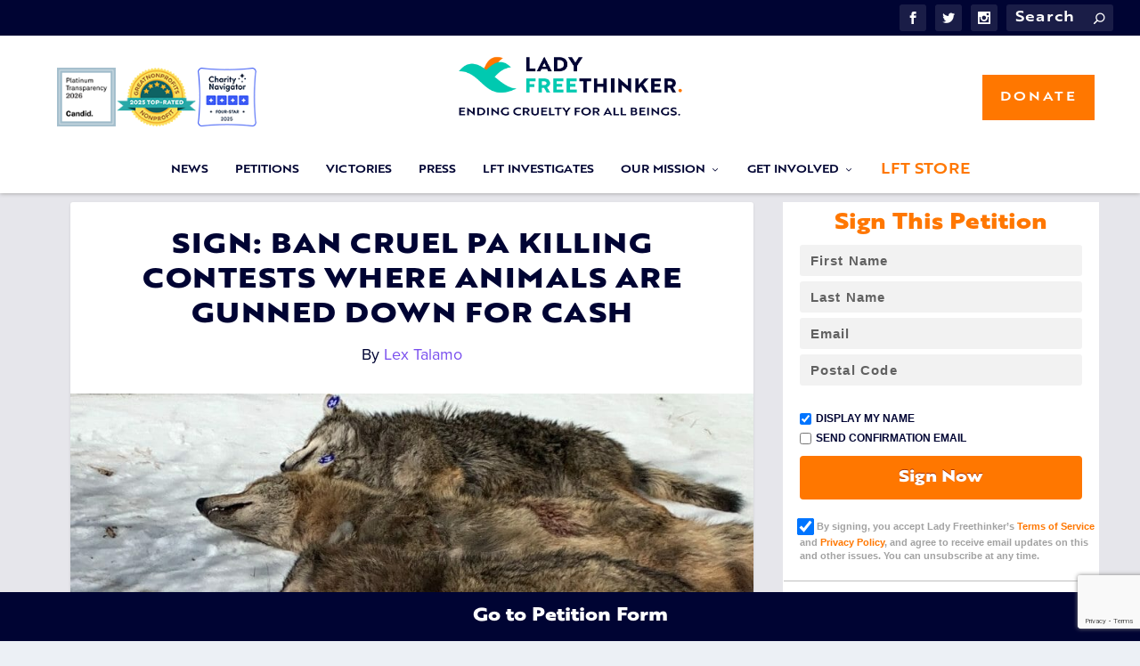

--- FILE ---
content_type: text/html; charset=UTF-8
request_url: https://ladyfreethinker.org/sign-ban-cruel-contests-where-innocent-wildlife-is-killed-for-cash-in-pa/
body_size: 45256
content:
<!DOCTYPE html><html lang="en-US" prefix="og: http://ogp.me/ns# fb: http://ogp.me/ns/fb#"><head> <script type="text/javascript">
/* <![CDATA[ */
var gform;gform||(document.addEventListener("gform_main_scripts_loaded",function(){gform.scriptsLoaded=!0}),document.addEventListener("gform/theme/scripts_loaded",function(){gform.themeScriptsLoaded=!0}),window.addEventListener("DOMContentLoaded",function(){gform.domLoaded=!0}),gform={domLoaded:!1,scriptsLoaded:!1,themeScriptsLoaded:!1,isFormEditor:()=>"function"==typeof InitializeEditor,callIfLoaded:function(o){return!(!gform.domLoaded||!gform.scriptsLoaded||!gform.themeScriptsLoaded&&!gform.isFormEditor()||(gform.isFormEditor()&&console.warn("The use of gform.initializeOnLoaded() is deprecated in the form editor context and will be removed in Gravity Forms 3.1."),o(),0))},initializeOnLoaded:function(o){gform.callIfLoaded(o)||(document.addEventListener("gform_main_scripts_loaded",()=>{gform.scriptsLoaded=!0,gform.callIfLoaded(o)}),document.addEventListener("gform/theme/scripts_loaded",()=>{gform.themeScriptsLoaded=!0,gform.callIfLoaded(o)}),window.addEventListener("DOMContentLoaded",()=>{gform.domLoaded=!0,gform.callIfLoaded(o)}))},hooks:{action:{},filter:{}},addAction:function(o,r,e,t){gform.addHook("action",o,r,e,t)},addFilter:function(o,r,e,t){gform.addHook("filter",o,r,e,t)},doAction:function(o){gform.doHook("action",o,arguments)},applyFilters:function(o){return gform.doHook("filter",o,arguments)},removeAction:function(o,r){gform.removeHook("action",o,r)},removeFilter:function(o,r,e){gform.removeHook("filter",o,r,e)},addHook:function(o,r,e,t,n){null==gform.hooks[o][r]&&(gform.hooks[o][r]=[]);var d=gform.hooks[o][r];null==n&&(n=r+"_"+d.length),gform.hooks[o][r].push({tag:n,callable:e,priority:t=null==t?10:t})},doHook:function(r,o,e){var t;if(e=Array.prototype.slice.call(e,1),null!=gform.hooks[r][o]&&((o=gform.hooks[r][o]).sort(function(o,r){return o.priority-r.priority}),o.forEach(function(o){"function"!=typeof(t=o.callable)&&(t=window[t]),"action"==r?t.apply(null,e):e[0]=t.apply(null,e)})),"filter"==r)return e[0]},removeHook:function(o,r,t,n){var e;null!=gform.hooks[o][r]&&(e=(e=gform.hooks[o][r]).filter(function(o,r,e){return!!(null!=n&&n!=o.tag||null!=t&&t!=o.priority)}),gform.hooks[o][r]=e)}});
/* ]]> */
</script>
<meta charset="UTF-8" /><meta http-equiv="X-UA-Compatible" content="IE=edge"><link rel="pingback" href="https://ladyfreethinker.org/xmlrpc.php" /> <!--[if lt IE 9]> <script src="https://ladyfreethinker.org/wp-content/themes/Extra/scripts/ext/html5.js" type="text/javascript"></script> <![endif]--> <script type="text/javascript">document.documentElement.className = 'js';</script> <script>document.cookie = "pum-572597=; expires=Thu, 01 Jan 1970 00:00:00 UTC; path=/;";</script> <link rel="preconnect" href="https://fonts.gstatic.com" crossorigin /><meta name='robots' content='index, follow, max-image-preview:large, max-snippet:-1, max-video-preview:-1' /><meta property="og:type" content="article"><meta property="og:title" content="SIGN: Ban Cruel PA Killing Contests Where Animals Are Gunned Down For Cash"><meta property="og:description" content="Sign our petition urging the Pennsylvania Game Commission to ban cruel wildlife killing contests where innocent animals are killed for cash."><meta property="og:url" content="https://ladyfreethinker.org/sign-ban-cruel-contests-where-innocent-wildlife-is-killed-for-cash-in-pa/"><meta property="og:site_name" content="Lady Freethinker"><meta property="og:updated_time" content="2022-03-14T09:30:43-07:00"><meta property="article:publisher" content="https://www.facebook.com/LadyFreethinker/"><meta property="og:image" content="https://ladyfreethinker.org/wp-content/uploads/2022/03/wildlife-killing-1-e1646196793524.jpg"><meta property="og:image:width" content="945"><meta property="og:image:height" content="659"><meta property="article:published_time" content="2022-03-01T11:12:19-08:00"><meta property="article:modified_time" content="2022-03-14T09:30:43-07:00"><meta property="fb:app_id" content="1923155921341058"><meta name="twitter:card" content="summary"><meta name="twitter:title" content="SIGN: Ban Cruel PA Killing Contests Where Animals Are Gunned Down For Cash"><meta name="twitter:description" content="Sign our petition urging the Pennsylvania Game Commission to ban cruel wildlife killing contests where innocent animals are killed for cash."><meta name="twitter:image:src" content="https://ladyfreethinker.org/wp-content/uploads/2022/03/wildlife-killing-1-e1646196793524.jpg"><meta name="twitter:creator" content="@LexTalamo"><link media="all" href="https://ladyfreethinker.org/wp-content/cache/autoptimize/css/autoptimize_d3a88c40ff55966b3cb00f40bf6faf6b.css" rel="stylesheet"><title>SIGN: Ban Cruel PA Killing Contests Where Animals Are Gunned Down For Cash</title><meta name="description" content="Sign our petition urging the Pennsylvania Game Commission to ban cruel wildlife killing contests where innocent animals are killed for cash." /><link rel="canonical" href="https://ladyfreethinker.org/sign-ban-cruel-contests-where-innocent-wildlife-is-killed-for-cash-in-pa/" /><meta property="og:locale" content="en_US" /><meta property="og:type" content="article" /><meta property="og:title" content="SIGN: Ban Cruel PA Killing Contests Where Animals Are Gunned Down For Cash" /><meta property="og:description" content="Sign our petition urging the Pennsylvania Game Commission to ban cruel wildlife killing contests where innocent animals are killed for cash." /><meta property="og:url" content="https://ladyfreethinker.org/sign-ban-cruel-contests-where-innocent-wildlife-is-killed-for-cash-in-pa/" /><meta property="og:site_name" content="Lady Freethinker" /><meta property="article:publisher" content="https://www.facebook.com/LadyFreethinker/" /><meta property="article:published_time" content="2022-03-01T19:12:19+00:00" /><meta property="article:modified_time" content="2022-03-14T16:30:43+00:00" /><meta property="og:image" content="https://ladyfreethinker.org/wp-content/uploads/2022/03/wildlife-killing-1-e1646196793524.jpg" /><meta property="og:image:width" content="945" /><meta property="og:image:height" content="659" /><meta property="og:image:type" content="image/jpeg" /><meta name="author" content="Lex Talamo" /><meta name="twitter:card" content="summary_large_image" /><meta name="twitter:creator" content="@ladyfreethinker" /><meta name="twitter:site" content="@ladyfreethinker" /><meta name="twitter:label1" content="Written by" /><meta name="twitter:data1" content="Lex Talamo" /><meta name="twitter:label2" content="Est. reading time" /><meta name="twitter:data2" content="5 minutes" /><link rel='dns-prefetch' href='//cdnjs.cloudflare.com' /><link rel='dns-prefetch' href='//secure.gravatar.com' /><link rel='dns-prefetch' href='//stats.wp.com' /><link rel='dns-prefetch' href='//v0.wordpress.com' /><link href='https://fonts.gstatic.com' crossorigin='anonymous' rel='preconnect' /><link rel="alternate" type="application/rss+xml" title="Lady Freethinker &raquo; Feed" href="https://ladyfreethinker.org/feed/" /><link rel="alternate" type="application/rss+xml" title="Lady Freethinker &raquo; Comments Feed" href="https://ladyfreethinker.org/comments/feed/" /><meta content="Extra Child v." name="generator"/> <script type="text/javascript" src="https://ladyfreethinker.org/wp-includes/js/jquery/jquery.min.js" id="jquery-core-js"></script> <script type="text/javascript" id="dk_speakout_js-js-extra">var dk_speakout_js = {"ajaxurl":"https:\/\/ladyfreethinker.org\/wp-admin\/admin-ajax.php"};
var dk_speakout_js = {"ajaxurl":"https:\/\/ladyfreethinker.org\/wp-admin\/admin-ajax.php"};
var dk_speakout_js = {"ajaxurl":"https:\/\/ladyfreethinker.org\/wp-admin\/admin-ajax.php"};
var dk_speakout_js = {"ajaxurl":"https:\/\/ladyfreethinker.org\/wp-admin\/admin-ajax.php"};</script> <link rel="https://api.w.org/" href="https://ladyfreethinker.org/wp-json/" /><link rel="alternate" title="JSON" type="application/json" href="https://ladyfreethinker.org/wp-json/wp/v2/posts/584120" /><link rel="EditURI" type="application/rsd+xml" title="RSD" href="https://ladyfreethinker.org/xmlrpc.php?rsd" /><meta name="generator" content="WordPress 6.7.4" /><link rel='shortlink' href='https://ladyfreethinker.org/?p=584120' /><link rel="alternate" title="oEmbed (JSON)" type="application/json+oembed" href="https://ladyfreethinker.org/wp-json/oembed/1.0/embed?url=https%3A%2F%2Fladyfreethinker.org%2Fsign-ban-cruel-contests-where-innocent-wildlife-is-killed-for-cash-in-pa%2F" /><link rel="alternate" title="oEmbed (XML)" type="text/xml+oembed" href="https://ladyfreethinker.org/wp-json/oembed/1.0/embed?url=https%3A%2F%2Fladyfreethinker.org%2Fsign-ban-cruel-contests-where-innocent-wildlife-is-killed-for-cash-in-pa%2F&#038;format=xml" /> <script type="text/javascript">//
  function external_links_in_new_windows_loop() {
    if (!document.links) {
      document.links = document.getElementsByTagName('a');
    }
    var change_link = false;
    var force = '';
    var ignore = '';

    for (var t=0; t<document.links.length; t++) {
      var all_links = document.links[t];
      change_link = false;
      
      if(document.links[t].hasAttribute('onClick') == false) {
        // forced if the address starts with http (or also https), but does not link to the current domain
        if(all_links.href.search(/^http/) != -1 && all_links.href.search('ladyfreethinker.org') == -1 && all_links.href.search(/^#/) == -1) {
          // console.log('Changed ' + all_links.href);
          change_link = true;
        }
          
        if(force != '' && all_links.href.search(force) != -1) {
          // forced
          // console.log('force ' + all_links.href);
          change_link = true;
        }
        
        if(ignore != '' && all_links.href.search(ignore) != -1) {
          // console.log('ignore ' + all_links.href);
          // ignored
          change_link = false;
        }

        if(change_link == true) {
          // console.log('Changed ' + all_links.href);
          document.links[t].setAttribute('onClick', 'javascript:window.open(\'' + all_links.href.replace(/'/g, '') + '\', \'_blank\', \'noopener\'); return false;');
          document.links[t].removeAttribute('target');
        }
      }
    }
  }
  
  // Load
  function external_links_in_new_windows_load(func)
  {  
    var oldonload = window.onload;
    if (typeof window.onload != 'function'){
      window.onload = func;
    } else {
      window.onload = function(){
        oldonload();
        func();
      }
    }
  }

  external_links_in_new_windows_load(external_links_in_new_windows_loop);
  //</script> <meta name="viewport" content="width=device-width, initial-scale=1.0, maximum-scale=1.0, user-scalable=1" />  <script type='text/javascript'>!function(f,b,e,v,n,t,s){if(f.fbq)return;n=f.fbq=function(){n.callMethod?
n.callMethod.apply(n,arguments):n.queue.push(arguments)};if(!f._fbq)f._fbq=n;
n.push=n;n.loaded=!0;n.version='2.0';n.queue=[];t=b.createElement(e);t.async=!0;
t.src=v;s=b.getElementsByTagName(e)[0];s.parentNode.insertBefore(t,s)}(window,
document,'script','https://connect.facebook.net/en_US/fbevents.js');</script>  <script type='text/javascript'>var url = window.location.origin + '?ob=open-bridge';
            fbq('set', 'openbridge', '406813160060847', url);
fbq('init', '406813160060847', {}, {
    "agent": "wordpress-6.7.4-4.1.5"
})</script><script type='text/javascript'>fbq('track', 'PageView', []);</script><script>window.dataLayer = window.dataLayer || [];
    function gtag() {
        dataLayer.push(arguments);
    }
    gtag("consent", "default", {
        ad_storage: "denied",
        ad_user_data: "denied", 
        ad_personalization: "denied",
        analytics_storage: "denied",
        functionality_storage: "denied",
        personalization_storage: "denied",
        security_storage: "granted",
        wait_for_update: 2000,
    });
    gtag("set", "ads_data_redaction", true);
    gtag("set", "url_passthrough", true);</script>  <script>(function(i,s,o,g,r,a,m){i['GoogleAnalyticsObject']=r;i[r]=i[r]||function(){
  (i[r].q=i[r].q||[]).push(arguments)},i[r].l=1*new Date();a=s.createElement(o),
  m=s.getElementsByTagName(o)[0];a.async=1;a.src=g;m.parentNode.insertBefore(a,m)
  })(window,document,'script','https://www.google-analytics.com/analytics.js','ga');
  ga('create', 'UA-40777405-1', 'auto', {'allowLinker': true});
  ga('require', 'linker');
  ga('linker:autoLink', ['donorbox.org']);
  ga('send', 'pageview');</script>    <script async src="https://www.googletagmanager.com/gtag/js?id=AW-943822662"></script> <script>window.dataLayer = window.dataLayer || [];
  function gtag(){dataLayer.push(arguments);}
  gtag('js', new Date());

  gtag('config', 'AW-943822662');</script> 
 <script>(function(w,d,s,l,i){w[l]=w[l]||[];w[l].push({'gtm.start':
new Date().getTime(),event:'gtm.js'});var f=d.getElementsByTagName(s)[0],
j=d.createElement(s),dl=l!='dataLayer'?'&l='+l:'';j.async=true;j.src=
'https://www.googletagmanager.com/gtm.js?id='+i+dl;f.parentNode.insertBefore(j,f);
})(window,document,'script','dataLayer','GTM-TK6TJBT');</script> 
 <script>(function(w,d,s,l,i){w[l]=w[l]||[];w[l].push({'gtm.start':
new Date().getTime(),event:'gtm.js'});var f=d.getElementsByTagName(s)[0],
j=d.createElement(s),dl=l!='dataLayer'?'&l='+l:'';j.async=true;j.src=
'https://www.googletagmanager.com/gtm.js?id='+i+dl;f.parentNode.insertBefore(j,f);
})(window,document,'script','dataLayer','GTM-N58ZB6M');</script>  <script type="text/javascript" defer src="https://donorbox.org/install-popup-button.js"></script> <script>window.DonorBox = { widgetLinkClassName: 'custom-dbox-popup' }</script> <script>jQuery(document).ready(function() {
		jQuery(".popmake-content .dk-speakout-petition-wrap .dk-speakout-submit span").text('SIGN NOW');
		if (jQuery(".popmake-content .dk-speakout-petition-wrap .dk-speakout-full.fname input").val() == '') {
			jQuery(".popmake-content .dk-speakout-petition-wrap .dk-speakout-full.fname input").val('Friend');
		}
		if (jQuery(".popmake-content .dk-speakout-petition-wrap .dk-speakout-full.lname input").val() == '') {
			jQuery(".popmake-content .dk-speakout-petition-wrap .dk-speakout-full.lname input").val('User');
		}
	});</script> <script type="text/javascript" src="//script.crazyegg.com/pages/scripts/0092/1810.js" async="async"></script> <script>jQuery(document).ready(function() {
		jQuery('.exit-popup-button').click(function() {
		  jQuery("html, body").animate({ scrollTop: 190 }, 600);jQuery("#popmake-572597").popmake("close");return false;
		});
	});</script>  <script src="//platform.twitter.com/oct.js" type="text/javascript"></script>  <script type='text/javascript'>window._tfa = window._tfa || [];
  window._tfa.push({notify: 'event', name: 'page_view', id: 1424283});
  !function (t, f, a, x) {
         if (!document.getElementById(x)) {
            t.async = 1;t.src = a;t.id=x;f.parentNode.insertBefore(t, f);
         }
  }(document.createElement('script'),
  document.getElementsByTagName('script')[0],
  '//cdn.taboola.com/libtrc/unip/1424283/tfa.js',
  'tb_tfa_script');</script>    <script async src="https://www.googletagmanager.com/gtag/js?id=G-MWHY0Z4PP6"></script> <script>window.dataLayer = window.dataLayer || [];
  function gtag(){dataLayer.push(arguments);}
  gtag('set', 'linker', {'domains': ['donorbox.org']});	
  gtag('js', new Date());

  gtag('config', 'G-MWHY0Z4PP6');</script>  <script id="cookieyes" type="text/javascript" src="https://cdn-cookieyes.com/client_data/1920031b8e54cc09c66bda83/script.js"></script> <link rel="icon" href="https://ladyfreethinker.org/wp-content/uploads/2022/06/cropped-LFT-Logo-Favicon-for-Website-32x32.jpg" sizes="32x32" /><link rel="icon" href="https://ladyfreethinker.org/wp-content/uploads/2022/06/cropped-LFT-Logo-Favicon-for-Website-192x192.jpg" sizes="192x192" /><link rel="apple-touch-icon" href="https://ladyfreethinker.org/wp-content/uploads/2022/06/cropped-LFT-Logo-Favicon-for-Website-180x180.jpg" /><meta name="msapplication-TileImage" content="https://ladyfreethinker.org/wp-content/uploads/2022/06/cropped-LFT-Logo-Favicon-for-Website-270x270.jpg" /><style id="et-extra-customizer-global-cached-inline-styles">#main-content .container,.boxed_layout #page-container,.boxed_layout,.boxed_layout.et_fixed_nav .et-fixed-header #main-header{max-width:1920px}@media only screen and (min-width:1025px){.with_sidebar .et_pb_extra_column_sidebar{min-width:28%;max-width:28%;width:28%;flex-basis:28%}.with_sidebar .et_pb_extra_column_main{min-width:72%;max-width:72%;width:72%;flex-basis:72%}}.widget_et_recent_tweets .widget_list a,.widget_et_recent_tweets .et-extra-icon,.widget_et_recent_tweets .widget-footer .et-extra-social-icon,.widget_et_recent_tweets .widget-footer .et-extra-social-icon::before,.project-details .project-details-title,.et_filterable_portfolio .filterable_portfolio_filter a.current,.et_extra_layout .et_pb_extra_column_main .et_pb_column .module-head h1,.et_pb_extra_column .module-head h1,#portfolio_filter a.current,.woocommerce div.product div.summary .product_meta a,.woocommerce-page div.product div.summary .product_meta a,.et_pb_widget.woocommerce .product_list_widget li .amount,.et_pb_widget li a:hover,.et_pb_widget.woocommerce .product_list_widget li a:hover,.et_pb_widget.widget_et_recent_videos .widget_list .title:hover,.et_pb_widget.widget_et_recent_videos .widget_list .title.active,.woocommerce .woocommerce-info:before{color:#ff7700}.single .score-bar,.widget_et_recent_reviews .review-breakdowns .score-bar,.et_pb_extra_module .posts-list article .post-thumbnail,.et_extra_other_module .posts-list article .post-thumbnail,.et_pb_widget .widget_list_portrait,.et_pb_widget .widget_list_thumbnail,.quote-format,.link-format,.audio-format .audio-wrapper,.paginated .pagination li.active,.score-bar,.review-summary-score-box,.post-footer .rating-stars #rating-stars img.star-on,.post-footer .rating-stars #rated-stars img.star-on,.author-box-module .author-box-avatar,.timeline-menu li.active a:before,.woocommerce div.product form.cart .button,.woocommerce div.product form.cart .button.disabled,.woocommerce div.product form.cart .button.disabled:hover,.woocommerce-page div.product form.cart .button,.woocommerce-page div.product form.cart .button.disabled,.woocommerce-page div.product form.cart .button.disabled:hover,.woocommerce div.product form.cart .read-more-button,.woocommerce-page div.product form.cart .read-more-button,.woocommerce div.product form.cart .post-nav .nav-links .button,.woocommerce-page div.product form.cart .post-nav .nav-links .button,.woocommerce .woocommerce-message,.woocommerce-page .woocommerce-message{background-color:#ff7700}#et-menu>li>ul,#et-menu li>ul,#et-menu>li>ul>li>ul,.et-top-search-primary-menu-item .et-top-search,.et_pb_module,.module,.page article,.authors-page .page,#timeline-sticky-header,.et_extra_other_module,.woocommerce .woocommerce-info{border-color:#ff7700}h1,h2,h3,h4,h5,h6,h1 a,h2 a,h3 a,h4 a,h5 a,h6 a{font-size:30px}body{font-size:18px}body,p{line-height:1.6em}h1,h2,h3,h4,h5,h6,h1 a,h2 a,h3 a,h4 a,h5 a,h6 a{font-weight:normal;font-style:normal;text-transform:none;text-decoration:none}h1,h2,h3,h4,h5,h6,h1 a,h2 a,h3 a,h4 a,h5 a,h6 a{font-family:'brotherXL-heavy',Helvetica,Arial,Lucida,sans-serif}body{font-family:'proxima-nova',Helvetica,Arial,Lucida,sans-serif}a,a:visited,.post-content a,.et_pb_pagebuilder_layout .et_pb_blurb_container p a,.et_pb_pagebuilder_layout .et_pb_code a,.et_pb_pagebuilder_layout .et_pb_promo_description a,.et_pb_pagebuilder_layout .et_pb_newsletter_description a,.et_pb_pagebuilder_layout .et_pb_team_member_description>a,.et_pb_pagebuilder_layout .et_pb_pricing li a,.et_pb_pagebuilder_layout .et_pb_slide_content a,.et_pb_pagebuilder_layout .et_pb_tab a,.et_pb_pagebuilder_layout .et_pb_text a,.et_pb_pagebuilder_layout .et_pb_toggle_content a,.et_pb_pagebuilder_layout .et_pb_fullwidth_code a{color:#ff7700}body{color:#000433}h1,h2,h3,h4,h5,h6,h1 a,h2 a,h3 a,h4 a,h5 a,h6 a{color:#000433}#page-container{background-color:#f1fbf4}#et-menu li a{font-size:12px}#et-menu li{font-family:'brotherxl-bold',Helvetica,Arial,Lucida,sans-serif}#et-navigation ul li,#et-navigation li a,#et-navigation>ul>li>a{font-weight:normal;font-style:normal;text-transform:uppercase;text-decoration:none}#et-menu>li a,#et-menu>li.menu-item-has-children>a:after,#et-menu>li.mega-menu-featured>a:after,#et-extra-mobile-menu>li.mega-menu-featured>a:after{color:#000433}#et-menu>li>a:hover,#et-menu>li.menu-item-has-children>a:hover:after,#et-menu>li.mega-menu-featured>a:hover:after,#et-navigation>ul#et-menu>li.current-menu-item>a,#et-navigation>ul#et-menu>li.current_page_item>a,#et-extra-mobile-menu>li.mega-menu-featured>a:hover:after,#et-extra-mobile-menu>li.current-menu-item>a,#et-extra-mobile-menu>li.current_page_item>a,#et-extra-mobile-menu>li>a:hover{color:#ff7700}#et-navigation>ul>li>a:before{background-color:#ff7700}#main-header{background-color:#ffffff}#et-menu>li>ul,#et-menu li>ul,#et-menu>li>ul>li>ul,#et-mobile-navigation nav,.et-top-search-primary-menu-item .et-top-search{background-color:#ffffff}#et-menu li.mega-menu-featured>ul li.menu-item .recent-list .recent-post,#et-extra-mobile-menu li.mega-menu-featured>ul li.menu-item .recent-list .recent-post,#et-menu li.mega-menu>ul>li>a,#et-menu li.mega-menu>ul li:last-child a,#et-menu li>ul li a{border-color:#00c9b0}#et-menu li>ul li a,#et-menu li.mega-menu>ul>li>a,#et-menu .sub-menu li.mega-menu-featured>a:after,#et-menu .sub-menu li.menu-item-has-children>a:after,#et-extra-mobile-menu .sub-menu li.mega-menu-featured>a:after,#et-extra-mobile-menu li a,#et-menu li.mega-menu-featured>ul li .title,#et-extra-mobile-menu li.mega-menu-featured>ul li .title,#et-menu li.mega-menu-featured>ul li .featured-post h2,#et-extra-mobile-menu li.mega-menu-featured>ul li .featured-post h2,#et-menu li.mega-menu-featured>ul li .featured-post .post-meta a,#et-extra-mobile-menu li.mega-menu-featured>ul li .featured-post .post-meta a,#et-menu li.mega-menu-featured>ul li.menu-item .recent-list .recent-post .post-content .post-meta,#et-extra-mobile-menu li.mega-menu-featured>ul li.menu-item .recent-list .recent-post .post-content .post-meta,#et-menu li.mega-menu-featured>ul li.menu-item .recent-list .recent-post .post-content .post-meta a,#et-extra-mobile-menu li.mega-menu-featured>ul li.menu-item .recent-list .recent-post .post-content .post-meta a{color:#000433}#et-menu li>ul li a:hover,#et-extra-mobile-menu li>ul li a:hover,#et-menu li>ul li.current-menu-item a,#et-menu li>ul li.current_page_item a,#et-extra-mobile-menu li>ul li.current-menu-item a,#et-extra-mobile-menu li>ul li.current_page_item a,#et-menu li.mega-menu>ul>li>a:hover,#et-menu .sub-menu li.mega-menu-featured>a:hover:after,#et-menu .sub-menu li.menu-item-has-children>a:hover:after,#et-extra-mobile-menu .sub-menu li.mega-menu-featured>a:hover:after,#et-menu li.mega-menu-featured>ul li .featured-post .post-meta a:hover,#et-extra-mobile-menu li.mega-menu-featured>ul li .featured-post .post-meta a:hover,#et-menu li.mega-menu-featured>ul li.menu-item .recent-list .recent-post .post-content .post-meta a:hover,#et-extra-mobile-menu li.mega-menu-featured>ul li.menu-item .recent-list .recent-post .post-content .post-meta a:hover{color:#ff7700}#et-secondary-menu li{font-family:'brotherxl-bold',Helvetica,Arial,Lucida,sans-serif}#et-secondary-menu li,#et-secondary-menu li a{font-weight:normal;font-style:normal;text-transform:uppercase;text-decoration:none}#top-header{background-color:#000433}#et-trending-label,.et-trending-post a{font-family:'proxima-nova',Helvetica,Arial,Lucida,sans-serif}#et-info .et-cart span,#et-info .et-top-search .et-search-field{font-family:'brotherxl-bold',Helvetica,Arial,Lucida,sans-serif}#et-info .et-cart span,#et-info .et-top-search .et-search-field{font-weight:normal;font-style:normal;text-transform:uppercase;text-decoration:none}#et-info .et-top-search .et-search-field::-webkit-input-placeholder{font-weight:normal;font-style:normal;text-transform:uppercase;text-decoration:none}#et-info .et-top-search .et-search-field:-moz-placeholder{font-weight:normal;font-style:normal;text-transform:uppercase;text-decoration:none}#et-info .et-top-search .et-search-field::-moz-placeholder{font-weight:normal;font-style:normal;text-transform:uppercase;text-decoration:none}#et-info .et-top-search .et-search-field:-ms-input-placeholder{font-weight:normal;font-style:normal;text-transform:uppercase;text-decoration:none}#footer-info,#footer-info a{color:rgba(10,10,10,0.6)}#footer-info a{font-size:10px}#page-container .button,#page-container button,#page-container button[type="submit"],#page-container input[type="submit"],#page-container input[type="reset"],#page-container input[type="button"],.read-more-button,.comment-body .comment_area .comment-content .reply-container .comment-reply-link,.widget_tag_cloud a,.widget_tag_cloud a:visited,.post-nav .nav-links .button,a.read-more-button,a.read-more-button:visited,#footer .widget_tag_cloud a,#footer .widget_tag_cloud a:visited,#footer a.read-more-button,#footer a.read-more-button:visited,#footer .button,#footer button,#footer button[type="submit"],#footer input[type="submit"],#footer input[type="reset"],#footer input[type="button"],.et_pb_button{color:#ffffff}#page-container .button,#page-container button,#page-container button[type="submit"],#page-container input[type="submit"],#page-container input[type="reset"],#page-container input[type="button"],.read-more-button,.comment-body .comment_area .comment-content .reply-container .comment-reply-link,.widget_tag_cloud a,.widget_tag_cloud a:visited,.post-nav .nav-links .button,a.read-more-button,a.read-more-button:visited,#footer .widget_tag_cloud a,#footer .widget_tag_cloud a:visited,#footer a.read-more-button,#footer a.read-more-button:visited,#footer .button,#footer button,#footer button[type="submit"],#footer input[type="submit"],#footer input[type="reset"],#footer input[type="button"],.et_pb_button{background-color:#ff7700}#page-container .button,#page-container button,#page-container button[type="submit"],#page-container input[type="submit"],#page-container input[type="reset"],#page-container input[type="button"],.read-more-button,.comment-body .comment_area .comment-content .reply-container .comment-reply-link,.widget_tag_cloud a,.widget_tag_cloud a:visited,.post-nav .nav-links .button,a.read-more-button,a.read-more-button:visited,#footer .widget_tag_cloud a,#footer .widget_tag_cloud a:visited,#footer a.read-more-button,#footer a.read-more-button:visited,#footer .button,#footer button,#footer button[type="submit"],#footer input[type="submit"],#footer input[type="reset"],#footer input[type="button"],.et_pb_button{border-color:#000443}#page-container .button,#page-container button,#page-container button[type="submit"],#page-container input[type="submit"],#page-container input[type="reset"],#page-container input[type="button"],.read-more-button,.comment-body .comment_area .comment-content .reply-container .comment-reply-link,.widget_tag_cloud a,.widget_tag_cloud a:visited,.post-nav .nav-links .button,a.read-more-button,a.read-more-button:visited,#footer .widget_tag_cloud a,#footer .widget_tag_cloud a:visited,#footer a.read-more-button,#footer a.read-more-button:visited,#footer .button,#footer button,#footer button[type="submit"],#footer input[type="submit"],#footer input[type="reset"],#footer input[type="button"],.et_pb_button{letter-spacing:2px}#page-container .button,#page-container button,#page-container button[type="submit"],#page-container input[type="submit"],#page-container input[type="reset"],#page-container input[type="button"],.read-more-button,.comment-body .comment_area .comment-content .reply-container .comment-reply-link,.widget_tag_cloud a,.widget_tag_cloud a:visited,.post-nav .nav-links .button,a.read-more-button,a.read-more-button:visited,#footer .widget_tag_cloud a,#footer .widget_tag_cloud a:visited,#footer a.read-more-button,#footer a.read-more-button:visited,#footer .button,#footer button,#footer button[type="submit"],#footer input[type="submit"],#footer input[type="reset"],#footer input[type="button"],.et_pb_button{font-weight:normal;font-style:normal;text-transform:uppercase;text-decoration:none}#page-container .button,#page-container button,#page-container button[type="submit"],#page-container input[type="submit"],#page-container input[type="reset"],#page-container input[type="button"],.read-more-button,.comment-body .comment_area .comment-content .reply-container .comment-reply-link,.widget_tag_cloud a,.widget_tag_cloud a:visited,.post-nav .nav-links .button,a.read-more-button,a.read-more-button:visited,#footer .widget_tag_cloud a,#footer .widget_tag_cloud a:visited,#footer a.read-more-button,#footer a.read-more-button:visited,#footer .button,#footer button,#footer button[type="submit"],#footer input[type="submit"],#footer input[type="reset"],#footer input[type="button"],.et_pb_button{font-family:'brotherxl-bold',Helvetica,Arial,Lucida,sans-serif}@media only screen and (min-width:768px){#main-header .logo{height:111.39px;margin:14.805px 0}.header.left-right #et-navigation>ul>li>a{padding-bottom:64.5px}}@media only screen and (min-width:768px){.et-fixed-header #main-header .logo{height:40.8px;margin:19.6px 0}.et-fixed-header .header.left-right #et-navigation>ul>li>a{padding-bottom:32px}}.petition_signin_form{display:none}.featured-caption{color:gray;font-style:italic;text-align:center}.comment_navigation_bottom.comment_navigation_petiton{display:block}.single .post-wrap .post-content{font-size:17px}.et_pb_widget .widgettitle:empty{display:none}#top-header{padding:5px 0}#et-info .et-extra-social-icons{margin-bottom:0}#et-navigation>ul>li>a{padding:0 0 5px}.et-slider .et-pb-slider-arrows a,.featured-posts-slider-module .et-pb-slider-arrows a{height:auto;line-height:40px}.et-pb-arrow-next,.et-pb-arrow-prev{font-size:40px}.popmake-content .dk-speakout-petition-wrap{margin:0 auto;background:transparent!important;border:none!important;width:100%!important}.popmake-content .dk-speakout-petition-wrap .dk-speakout-full{margin:0 1% 0 0;float:left;width:60%}.popmake-content .dk-speakout-petition-wrap .dk-speakout-gdpr-wrap{margin-left:0}.popmake-content .dk-speakout-petition-wrap .dk-speakout-gdpr-checkbox{-ms-transform:none;-moz-transform:none;-webkit-transform:none;-o-transform:none;transform:none}.logged-in .popmake-content .dk-speakout-petition-wrap .dk-speakout-submit{float:none;width:100%}.popmake-content .dk-speakout-petition-wrap .dk-speakout-submit{float:left;width:39%;font-size:1em}.popmake-content .dk-speakout-petition-wrap .dk-speakout-full input[type="email"]{padding:14px!important}.popmake-content .dk-speakout-petition-wrap .dk-speakout-ajaxloader{display:none}.popmake-content .dk-speakout-petition-wrap h3,.popmake-content .dk-speakout-petition-wrap div>div.dk-speakout-full,.popmake-content .dk-speakout-petition-wrap .messagept,.popmake-content .dk-speakout-petition-wrap .dk-speakout-optin-wrap,.popmake-content .dk-speakout-petition-wrap .dk-speakout-progress-wrap,.popmake-content .dk-speakout-petition-wrap .dk-speakout-share,.popmake-content .dk-speakout-petition-wrap .dk-speakout-full.fname,.popmake-content .dk-speakout-petition-wrap .dk-speakout-full.lname{display:none}.dk-speakout-gdpr-checkbox{vertical-align:sub;-ms-transform:scale(1.5);-moz-transform:scale(1.5);-webkit-transform:scale(1.5);-o-transform:scale(1.5);transform:scale(1.5);margin-bottom:4px!important}.dk-speakout-gdpr-wrap{margin:20px 0 20px 5%}@media only screen and (max-width:991px){.dk-speakout-gdpr-wrap{margin:20px 0}}#catapult-cookie-bar{display:none}.geoip-country-is-in-european-union #catapult-cookie-bar,.geoip-country-US.geoip-province-CA #catapult-cookie-bar{display:block}@media only screen and (min-width:768px){#main-header .logo{margin:0}}@media only screen and (max-width:768px){.petition_signin_form{display:block!important}.petition_signin_form #dbox-form-embed{display:none}.et_pb_extra_column_sidebar #ninja_forms_form_5_cont{display:none}}.wpforms-container.wpf-center{margin:0 auto!important;max-width:500px}.postid-559588.logged-in .category-speakout-petitions .userbox.speakout{display:none}.postid-559588 .dk-speakout-petition .dk-speakout-half,.postid-559588 .dk-speakout-petition .dk-speakout-half:nth-child(2n){margin:0 0 0 5%}.postid-559588.logged-in .dk-speakout-full.messagept{margin-top:0}.postid-559588.logged-in .dk-speakout-full.loginuser{display:block}@media only screen and (max-width:991px){.postid-559588 .dk-speakout-petition .dk-speakout-half,.postid-559588 .dk-speakout-petition .dk-speakout-half:nth-child(2n){margin:0}}.et_pb_widget.gform_widget .gfield_label{display:none!important}#footer-nav ul li.orange a{color:#EE7B02;font-weight:bold}.jconfirm{z-index:1999999999!important}.popmake-content .gform_wrapper input:not([type=radio]):not([type=checkbox]):not([type=submit]):not([type=button]):not([type=image]):not([type=file]){padding:15px}body .popmake-content .gform_wrapper .gform_footer .gform_button{cursor:pointer;border-radius:4px;-webkit-border-radius:4px;-moz-border-radius:4px;-ms-border-radius:4px;display:inline-block;font-size:1.2em;font-weight:700;margin-top:0;position:relative;text-shadow:0 -1px 0 #a63200;width:100%;color:#fff!important;background:#cb3b23!important;border:solid 14px #cb3b23;margin-right:0}body .popmake-content .gform_wrapper .gform_footer{padding:0 16px 0 0;text-align:left}.popmake-content .gform_wrapper .gfield_label{display:none}.et_monarch .et_social_mobile{bottom:auto!important;top:0!important}.input,.textarea,input,input[type="email"],input[type="password"],input[type="search"],input[type="text"],select,textarea,input[type="submit"]{-webkit-transition:none;transition:none}#et-info .et-top-search .et-search-submit{width:12px;height:12px}.et_pb_equal_columns>.et_pb_column{margin-top:auto;margin-bottom:auto}@media (min-width:981px){.et_pb_row{padding:0px!important}}h4 em{background-color:#BEFC00;font-style:normal;padding:10px}h1 em{background-color:#794EEE;font-style:normal;padding:0.25em 0.2em 0.1em 0.2em}p{font-size:18px!important}.entry-title a:visited{color:inherit!important}p a,.post-content li a{color:#794EEE!important}h5 a{color:#794EEE!important}.et-l--footer p a{color:white!important}.et-l--footer p a:hover{color:#FF7700!important}.dk-speakout-petition-wrap h3{font-family:'brotherXL-heavy',Helvetica,Arial,Lucida,sans-serif;text-shadow:none;color:#FF7700!important}.dk-speakout-submit-wrap>a{font-family:'brotherXL-heavy',Helvetica,Arial,Lucida,sans-serif;background-color:#FF7700!important}.dk-speakout-submit{border:solid 14px #FF7700}#top-header .container{justify-content:flex-end}#et-navigation{padding-top:20px}@media (min-width:1025px){.menu-item-94796{position:absolute!important;left:85%;top:25%;background-color:#FF7700;padding:5px 20px 0px 20px;transition:0.5s ease;white-space:nowrap!important;z-index:1}.menu-item-94796 a{color:white!important;text-align:center;font-size:14px!important;letter-spacing:2px;transition:0.5s ease}.menu-item-94796 a:hover{color:white!important}.menu-item-94796:hover{opacity:0.75}#main-header:before{content:"";background-image:url(https://ladyfreethinker.org/wp-content/uploads/2026/01/lady-freethinker-certification-logo-2026-1.png);background-size:contain;background-repeat:no-repeat;position:absolute;width:14em;height:14em;left:5%;top:35%;pointer-events:none!important}}@media (max-width:1024px){.menu-item-94796 a{background-color:#FF7700;color:white!important;text-align:center!important;margin-bottom:10px;width:20%;min-width:100px}}@media (max-width:1024px){#main-header .container{justify-content:center!important}}@media (max-width:1024px){.centered .logo{margin-right:50%!important}}.slick-dots{display:none!important}#act-today h2 em{color:#BEFC00;font-style:normal}#section-001 h6 em{background-color:#BEFC00;font-style:normal;padding:16px 20px 11px 20px}#section-001 h3 em{font-style:normal;background-color:#794EEE;padding:0.25em 0.2em 0.1em 0.2em;color:white}#section-001 h1 strong{color:#BEFC00}#section-003 h3 em{background-color:#794EEE;color:white;font-style:normal;padding:0.25em 0.2em 0.1em 0.2em}#section-003 h6 em{background-color:#BEFC00;font-style:normal;padding:16px 20px 11px 20px}#section-003 article h2 a{font-size:18px}#section-003 .entry-title{padding:0px 20px 30px 20px}#section-003 article{border:none;min-height:300px}#section-003 img{max-height:200px;object-fit:cover}#section-003 .post-content a{position:relative;left:10%;width:80%;background-color:#FF7700;color:white!important;padding-top:10px;padding-bottom:10px;margin-top:0px!important;margin-bottom:30px!important;transition:0.5s ease;text-align:center}#section-003 .post-content a:hover{opacity:0.75}.latest-petitions-recolor h6 em{background-color:#000433!important;color:white}#section-004 h6 em{background-color:white;font-style:normal;padding:16px 20px 11px 20px}#section-005 h6 em{background-color:#E0FAE9;font-style:normal;padding:16px 20px 11px 20px}#section-005 h1 strong{color:#BEFC00}#section-011 .et_pb_contact_form{display:flex;flex-direction:column;align-items:center!important}#section-011 h1 em{color:white}#section-014 h6 em{background-color:#BEFC00;font-style:normal;padding:16px 20px 11px 20px}#section-014 h2 strong{color:#FF7700}#section-014 h1 strong{color:#BEFC00}#section-012 h3 strong{background-color:#FF7700!important;padding:12px;border-radius:180px}#section-017 h6 em{background-color:#BEFC00;font-style:normal;padding:16px 20px 11px 20px}#section-017 h2 strong{color:#FF7700}#section-018 h6 em{background-color:#BEFC00;font-style:normal;padding:16px 20px 11px 20px}#section-018 h2 strong{color:#FF7700}#column-001{display:flex;justify-content:center}#section-020 h6 em{background-color:#000433;padding:16px 20px 11px 20px;font-style:normal}#section-020 h1 em{background-color:#000433;color:white;padding:0.25em 0.2em 0.1em 0.2em}#section-020 h1 strong{color:#FF7700}#section-020 h4{font-size:18px}#section-020 h4 a{font-size:18px}#section-022 h1{font-size:54px}#section-023 h2 em{background-color:white;color:#000433;font-style:normal;padding:0.25em 0.2em 0.1em 0.2em}#section-024 h1 em{color:white;background-color:#000433}#section-024 h6 em{background-color:#00C9B0;padding:16px 20px 11px 20px;font-style:normal}@media (min-width:1025px){#section-025 .dk-speakout-petition-wrap{width:33%!important;position:relative;left:34%;box-shadow:2px 6px red 10px!important}}.et_pb_text_10{box-shadow:none!important}.category-update #main-content .container,.category-news #main-content .container,.category-speakout-petitions #main-content .container{margin:0px;width:100%;padding:0px}#speak-out-petition-row-1{margin:0px!important}#speakout-petition-blog-masonry{width:90%;position:relative;left:5%;text-align:center}#speakout-petition-blog-masonry .entry-summary a{background-color:#FF7700}#petition-section-speak-out h6 em{background-color:#000433;font-style:normal;padding:16px 20px 11px 20px;color:white}#petitions-speak-out-cta-section h6 a{color:white;text-transform:uppercase!important;font-size:14px;background-color:#FF7700;padding:22px 20px 20px 20px}#petitions-speak-out-cta-section h2 em{color:#BEFC00;font-style:normal}.breadcrumbs-wrap{display:none}#news-top-section{background-repeat:no-repeat;background-size:cover;border-bottom:22px solid #00C9B0}#news-top-section h1 strong{color:#BEFC00}#news-top-section h6 em{background-color:#BEFC00;font-style:normal;padding:16px 20px 11px 20px}#news-split-section-darkh2 em{background-color:#794EEE;font-style:normal}#news-split-section-darkh2 strong{color:#BEFC00}#news-split-section-dark h6 em{background-color:#BEFC00;font-style:normal;padding:16px 20px 11px 20px}#news-split-section-dark h6 a{color:white;text-transform:uppercase!important;font-size:14px;background-color:#FF7700;padding:22px 20px 20px 20px}#news-split-section-light{border-bottom:22px solid #00C9B0}#news-split-section-light h6 em{background-color:#BEFC00;font-style:normal;padding:16px 20px 11px 20px}#news-split-section-light h2 em{background-color:#794EEE;color:white;font-style:normal}#news-split-section-light h6 a{color:white;text-transform:uppercase!important;font-size:14px;background-color:#FF7700;padding:22px 20px 20px 20px}.page article,.single article{max-width:95%}.single-post #main-content{background-color:#E6E6EB}.comment_postinfo{background-color:white;padding:20px}.comment-body{margin:0px!important;padding-left:0px!important}.signaturecount{color:#FF7700;background-color:#F1FBF4;font-family:'brotherXL-heavy',Helvetica,Arial,Lucida,sans-serif}[title="Scroll to Top"]{position:fixed;bottom:0px;right:0px;left:0px;z-index:9999;background-color:#000433;color:white;font-family:'brotherXL-heavy',Helvetica,Arial,Lucida,sans-serif;text-align:center;font-size:20px;padding:15px;transition:ease 0.25s}[title="Scroll to Top"]:hover{background-color:#000433!important;color:white;opacity:0.7!important}#gform_widget-2 .widgettitle{background-color:#000433;font-size:20px;line-height:1.3em}#gform_submit_button_2{background-color:#FF7700!important;padding:20px;border-radius:0}.gform_description{font-size:18px!important;font-weight:normal!important}#input_2_8{padding-top:15px;padding-bottom:15px;font-size:16px}@media only screen and (min-width:1025px){.single #content-area .et_pb_extra_column_main{min-width:72%;max-width:72%;width:72%;flex-basis:72%}}@media only screen and (max-width:1024px){.single #content-area .et_pb_extra_column_main{padding:0!important;width:100%!important;min-width:100%;max-width:100%;-ms-flex-preferred-size:100%!important;flex-basis:100%!important;padding:0!important;float:none;clear:both}}button.close span{position:relative;right:6px;bottom:8px}article.post .entry-title,article.post .entry-title a,.et_pb_posts article.post .entry-title a{text-transform:uppercase!important}#breadcrumbs{display:none}.awac-wrapper{margin-top:35px}.et-pb-contact-message{text-align:center}.dk-speakout-petition .messagept>label,.dk-speakout-petition .messagept>textarea{display:none}.tiktok-embed{padding-left:0;border-left:0}body.home article{max-width:100%}#dbox-form-embed{min-height:1000px!important}#et-menu .lft-store a{font-size:16px;color:#FF7700}#copyright{font-size:18px;line-height:1.6em}</style></head><body data-rsssl=1 class="pmpro-variation_1 post-template-default single single-post postid-584120 single-format-standard et-tb-has-template et-tb-has-footer geoip-continent-EU geoip-country-IE geoip-country-is-in-european-union pmpro-body-has-access  post-sign-ban-cruel-contests-where-innocent-wildlife-is-killed-for-cash-in-pa et_extra et_fullwidth_nav et_fullwidth_secondary_nav et_non_fixed_nav et_smooth_scroll et_pb_gutters1 et_primary_nav_dropdown_animation_fadeInTop et_secondary_nav_dropdown_animation_Default et_includes_sidebar et-db"> <noscript> <img height="1" width="1" style="display:none" alt="fbpx"
src="https://www.facebook.com/tr?id=406813160060847&ev=PageView&noscript=1" /> </noscript><div id="page-container" class="page-container"><div id="et-boc" class="et-boc"><header class="header centered"><div id="top-header" style=""><div class="container"><div id="et-secondary-nav" class=""></div><div id="et-info"><ul class="et-extra-social-icons" style=""><li class="et-extra-social-icon facebook"> <a href="https://www.facebook.com/LadyFreethinker/" class="et-extra-icon et-extra-icon-background-hover et-extra-icon-facebook"></a></li><li class="et-extra-social-icon twitter"> <a href="https://twitter.com/ladyfreethinker" class="et-extra-icon et-extra-icon-background-hover et-extra-icon-twitter"></a></li><li class="et-extra-social-icon instagram"> <a href="https://www.instagram.com/ladyfreethinker/" class="et-extra-icon et-extra-icon-background-hover et-extra-icon-instagram"></a></li></ul><div class="et-top-search" style=""><form role="search" class="et-search-form" method="get" action="https://ladyfreethinker.org/"> <input type="search" class="et-search-field" placeholder="Search" value="" name="s" title="Search for:" /> <button class="et-search-submit"></button></form></div></div></div></div><div id="main-header-wrapper"><div id="main-header" data-fixed-height="80"><div class="container"> <a class="logo" href="https://ladyfreethinker.org/" data-fixed-height="51"> <img src="https://ladyfreethinker.org/wp-content/uploads/2022/06/lady-freethinker-main-logo-colour-tagline-copy-1.png" alt="Lady Freethinker" id="logo" /> </a><div id="et-navigation"><ul id="et-menu" class="nav"><li class="menu-item menu-item-type-taxonomy menu-item-object-category menu-item-540640"><a href="https://ladyfreethinker.org/category/news/">News</a></li><li class="menu-item menu-item-type-taxonomy menu-item-object-category current-post-ancestor current-menu-parent current-post-parent menu-item-559032"><a href="https://ladyfreethinker.org/category/speakout-petitions/">Petitions</a></li><li class="menu-item menu-item-type-taxonomy menu-item-object-category menu-item-550913"><a href="https://ladyfreethinker.org/category/update/">Victories</a></li><li class="menu-item menu-item-type-post_type menu-item-object-page menu-item-588446"><a href="https://ladyfreethinker.org/press/">Press</a></li><li class="menu-item menu-item-type-post_type menu-item-object-page menu-item-569292"><a href="https://ladyfreethinker.org/lft-investigates/">LFT Investigates</a></li><li class="menu-item menu-item-type-post_type menu-item-object-page menu-item-has-children menu-item-42700"><a href="https://ladyfreethinker.org/about-lady-freethinker/">Our Mission</a><ul class="sub-menu"><li class="menu-item menu-item-type-post_type menu-item-object-page menu-item-588448"><a href="https://ladyfreethinker.org/our-founder/">Our Founder</a></li><li class="menu-item menu-item-type-post_type menu-item-object-page menu-item-545581"><a href="https://ladyfreethinker.org/learn-more-about-lady-freethinker-founder-nina-jackel/">Q&#038;A With Our Founder</a></li><li class="menu-item menu-item-type-post_type menu-item-object-page menu-item-590514"><a href="https://ladyfreethinker.org/team-board/">Team &#038; Board</a></li><li class="menu-item menu-item-type-custom menu-item-object-custom menu-item-588603"><a href="https://ladyfreethinker.org/urgent-need-grants-program/">Urgent Need Grants Program</a></li></ul></li><li class="menu-item menu-item-type-post_type menu-item-object-page menu-item-has-children menu-item-569310"><a href="https://ladyfreethinker.org/support-animal-rights-activism/">Get Involved</a><ul class="sub-menu"><li class="menu-item menu-item-type-post_type menu-item-object-page menu-item-588722"><a href="https://ladyfreethinker.org/help-make-a-difference/">Help Make a Difference</a></li><li class="menu-item menu-item-type-post_type menu-item-object-page menu-item-588669"><a href="https://ladyfreethinker.org/support-animal-rights-activism/">Ways to Give</a></li><li class="menu-item menu-item-type-post_type menu-item-object-page menu-item-609382"><a href="https://ladyfreethinker.org/host-a-fundraiser/">Fundraise To Help Animals</a></li><li class="menu-item menu-item-type-post_type menu-item-object-page menu-item-591908"><a href="https://ladyfreethinker.org/planned-giving/">Planned Giving &#038; Legacy Society</a></li></ul></li><li class="lft-store menu-item menu-item-type-custom menu-item-object-custom menu-item-616338"><a target="_blank" href="https://store.ladyfreethinker.org/">LFT Store</a></li><li class="menu-item menu-item-type-custom menu-item-object-custom menu-item-94796"><a href="https://ladyfreethinker.org/donate-2/">Donate</a></li></ul><div id="et-mobile-navigation"> <span class="show-menu"><div class="show-menu-button"> <span></span> <span></span> <span></span></div><p>Select Page</p> </span><nav></nav></div></div></div></div></div></header><div id="main-content" class="vtest"><div class="container"><div id="content-area" class="clearfix"><div class="et_pb_extra_column_main"><div class="post-area"> <input type='hidden' value='584120' name='postid' id='postid' slug=''><article id="post-584120" class="module single-post-module post-584120 post type-post status-publish format-standard has-post-thumbnail hentry category-animal-rescue category-animal-rights category-animals category-featured category-speakout-petitions category-petitions-activism pmpro-has-access et-has-post-format-content et_post_format-et-post-format-standard"><div class="post-header"><h1 class="entry-title">SIGN: Ban Cruel PA Killing Contests Where Animals Are Gunned Down For Cash</h1><div class="post-meta"><p><span class="single-breadcrumbs"><span id="breadcrumbs"<span><span><a href="https://ladyfreethinker.org/">Home</a></span> » <span><a href="https://ladyfreethinker.org/category/animals/">Animals</a></span> » <span class="breadcrumb_last" aria-current="page">SIGN: Ban Cruel PA Killing Contests Where Animals Are Gunned Down For Cash</span></span></span></span>By <a href="https://ladyfreethinker.org/author/lextalamo/"> Lex Talamo</a></p></div></div><div id="imgDiv" class="post-thumbnail header"> <a href="https://ladyfreethinker.org/sign-ban-cruel-contests-where-innocent-wildlife-is-killed-for-cash-in-pa/" title="SIGN: Ban Cruel PA Killing Contests Where Animals Are Gunned Down For Cash"> <img width="945" height="640" src="https://ladyfreethinker.org/wp-content/uploads/2022/03/wildlife-killing-1-e1646196793524-945x640.jpg" class="attachment-extra-image-single-post size-extra-image-single-post wp-post-image" alt="coyote killing contest in PA" decoding="async" fetchpriority="high" srcset="https://ladyfreethinker.org/wp-content/uploads/2022/03/wildlife-killing-1-e1646196793524-945x640.jpg 945w, https://ladyfreethinker.org/wp-content/uploads/2022/03/wildlife-killing-1-e1646196793524-24x17.jpg 24w, https://ladyfreethinker.org/wp-content/uploads/2022/03/wildlife-killing-1-e1646196793524-36x25.jpg 36w, https://ladyfreethinker.org/wp-content/uploads/2022/03/wildlife-killing-1-e1646196793524-48x33.jpg 48w" sizes="(max-width: 945px) 100vw, 945px" /> </a></div><div class='featured-caption'>(Photo Credit: Lady Freethinker Investigation)</div><div class="userbox speakout"><h3 class="mobiletitle"> Sign This Petition</h3></div><div style="padding: 0 20px 20px" class="post-wrap"><div style="margin:0;"  class="post-content entry-content"><div class="signaturecount">36214 Signatures Collected</div><div class="speakout"><script src="https://www.google.com/recaptcha/api.js?render=6Lex-QIcAAAAAENcotzZ9y7d64_aGVjRtBEC9McK"></script><script>grecaptcha.ready(function () {
		grecaptcha.execute('6Lex-QIcAAAAAENcotzZ9y7d64_aGVjRtBEC9McK', { action: 'petition' }).then(function (token) {
			var recaptchaResponse = document.getElementById('recaptchaResponse');
			recaptchaResponse.value = token;
		});
	});</script><div id="dk-speakout-windowshade"></div><div class="dk-speakout-petition-wrap " id="dk-speakout-petition-783" ><div class="div_close">Go back to the petition</div> <a id="dk-speakout-readme-783" class="dk-speakout-readme" rel="783" style="display: none;"><span>Read the petition</span></a><form class="dk-speakout-petition block-full "><h3> Sign This Petition</h3> <input type="hidden" id="dk-speakout-posttitle-783" value="SIGN%3A+Ban+Cruel+Contests+Where+Innocent+Wildlife+Is+Killed+For+Cash+In+PA" /> <input type="hidden" id="dk-speakout-tweet-783" value="SIGN: Ban Cruel Contests Where Innocent Wildlife Is Killed For Cash In PA" /> <input type="hidden" id="dk-speakout-lang-783" value="" /> <input type="hidden" id="dk-speakout-textval-783" value="val" /><div class="dk-speakout-full loginuser fname"> <input name="dk-speakout-first-name" id="dk-speakout-first-name-783" value="" type="text" placeholder="First Name"  /></div><div class="dk-speakout-full loginuser lname"> <input name="dk-speakout-last-name" id="dk-speakout-last-name-783" value="" type="text" placeholder="Last Name" /></div><div class="dk-speakout-full loginuser"> <input name="dk-speakout-email" id="dk-speakout-email-783" value="" type="email" placeholder="Email" /></div><div><div class="dk-speakout-full loginuser"> <input name="dk-speakout-postcode" id="dk-speakout-postcode-783"  maxlength="200" placeholder="postal code" type="text" /></div></div><div class="dk-speakout-full messagept"> <label for="dk-speakout-custom-field-783">Leave a Comment (Optional)</label><textarea style="width:100%;" name="dk-speakout-custom-field" id="dk-speakout-custom-field-783" maxlength="400" type="text"/></textarea></div><div class="dk-speakout-full dk-speakout-message"  id="dk-speakout-message-783"><p class="dk-speakout-greeting"></p><p>Pennsylvania Game Commission: <a href="/cdn-cgi/l/email-protection" class="__cf_email__" data-cfemail="c7b7a0a4a4a8aaaaa2a9b3b487b7a6e9a0a8b1">[email&#160;protected]</a> and sponsors</p><p class="dk-speakout-caps">**your signature**</p></div><div class="dk-speakout-optin-wrap" ><div class="dk-speakout-input-nowrap"><input type="checkbox" name="dk-speakout-optin" class="dk-speakout-optin-checkbox" id="dk-speakout-optin-783" checked="checked" required /> <label for="dk-speakout-optin-783">Display My Name</label></div></div><div class="dk-speakout-optin-wrap"><div class="dk-speakout-input-nowrap"><input type="checkbox" name="dk-speakout-confirmation" class="dk-speakout-confirmation-checkbox" id="dk-speakout-confirmation-783" required /> <label for="dk-speakout-confirmation-783">Send Confirmation Email</label></div></div><div class="newTest dk-speakout-submit-wrap"><div id="dk-speakout-ajaxloader-783" class="dk-speakout-ajaxloader" style="visibility: hidden;">&nbsp;</div> <a name="783 "href="/thank-you/"  class="dk-speakout-submit desktopbtn"> <span>Sign Now</span></a><div class="dk-speakout-clear"></div><div class="dk-speakout-gdpr-wrap dk-speakout-gdpr-wrap-783"><div style="color:#a2a2a2; line-height: 15px; font-size:11px; font-weight: bold; text-align: left;" class="term"><input type="checkbox" name="dk-speakout-gdpr" class="dk-speakout-gdpr-checkbox" id="dk-speakout-gdpr-783" value="" autocomplete="off" />&nbsp;&nbsp;By signing, you accept Lady Freethinker’s <a href="https://ladyfreethinker.org/lady-freethinker-website-terms-of-use/">Terms of Service</a> and <a href="https://ladyfreethinker.org/privacy-policy/">Privacy Policy</a>, and agree to receive email updates on this and other issues. You can unsubscribe at any time.</div></div> <script data-cfasync="false" src="/cdn-cgi/scripts/5c5dd728/cloudflare-static/email-decode.min.js"></script><script src="https://ladyfreethinker.org/wp-content/themes/Extra-child/geolocation.php" type="text/javascript"></script> </div> <input type="hidden" name="recaptcha_response" id="recaptchaResponse"></form><div class="dk-speakout-response"></div><div class="dk-speakout-progress-wrap"><div class="dk-speakout-signature-count"> <span>36,214</span> signatures</div></div><div class="dk-speakout-share"><div><p>Share this petition</p><p> <a class="dk-speakout-facebook" href="http://www.facebook.com/sharer.php?u=https://ladyfreethinker.org/sign-ban-cruel-contests-where-innocent-wildlife-is-killed-for-cash-in-pa/&t=SIGN%3A+Ban+Cruel+Contests+Where+Innocent+Wildlife+Is+Killed+For+Cash+In+PA" title="Facebook" rel="783" target="_blank"><span>&nbsp;</span></a> <a class="dk-speakout-twitter" href="https://twitter.com/intent/tweet?url=https://ladyfreethinker.org/sign-ban-cruel-contests-where-innocent-wildlife-is-killed-for-cash-in-pa/&text=SIGN: Ban Cruel Contests Where Innocent Wildlife Is Killed For Cash In PA" title="Twitter" rel="783" target="_blank"><span>&nbsp;</span></a></p></div></div></div></div><p><strong>PETITION TARGETS: </strong>Pennsylvania Game Commission, Laporte and Mildred Fire Departments, and sponsors</p><p><span style="font-weight: 400;">A blood spattered coyote lay lifeless on a patch of snowy ground  – eyes glazed, tongue out, front and back legs bound – as a person stooped to punch a tag into her ear.</span></p><p><span style="font-weight: 400;">She was one of at </span><b>least 34 coyotes lured by high-tech calling devices or chased by dogs and then massacred with high-powered firearms</b><span style="font-weight: 400;"> over a three-day killing spree, in a single wildlife killing contest in Pennsylvania </span><b>fueled by cash incentives and gun giveaways.</b></p><p><span style="font-weight: 400;">Participants in the 19th Annual Sullivan County Coyote Hunt killed the coyotes from across ten PA counties and then trekked the bloodied bodies to the Laporte Fire Hall, where they watched as organizers bound the dead animals’ front and back legs together, hung them on a hook, and called out their weights. </span></p><p><span style="font-weight: 400;">The participants who killed the heaviest female each day went home $1,025 “richer,” <a href="https://www.facebook.com/SCCoyotehunt/">according to the hunt’s Facebook page.</a> The hunter who killed the smallest coyote got $200, while the hunter who killed the heaviest overall coyote pocketed $2,000.  </span><span style="font-weight: 400;">Every hunter who brought a dead coyote to the weigh-ins also collected a bounty of $50 – meaning organizers </span><b>dished out more than $6,000 to cruelly, wastefully, and pointlessly kill coyotes.</b></p><div id="attachment_584121" style="width: 1010px" class="wp-caption alignnone"><img loading="lazy" decoding="async" aria-describedby="caption-attachment-584121" class="size-full wp-image-584121" src="https://ladyfreethinker.org/wp-content/uploads/2022/03/tagging.jpg" alt="PA coyote killing contest" width="1000" height="750" srcset="https://ladyfreethinker.org/wp-content/uploads/2022/03/tagging.jpg 1000w, https://ladyfreethinker.org/wp-content/uploads/2022/03/tagging-300x225.jpg 300w, https://ladyfreethinker.org/wp-content/uploads/2022/03/tagging-768x576.jpg 768w, https://ladyfreethinker.org/wp-content/uploads/2022/03/tagging-24x18.jpg 24w, https://ladyfreethinker.org/wp-content/uploads/2022/03/tagging-36x27.jpg 36w, https://ladyfreethinker.org/wp-content/uploads/2022/03/tagging-48x36.jpg 48w" sizes="(max-width: 1000px) 100vw, 1000px" /><p id="caption-attachment-584121" class="wp-caption-text">(Photo Credit: Lady Freethinker Investigation)</p></div><p><span style="font-weight: 400;">An investigator working for Lady Freethinker who attended the event noticed disrespectful treatment of the lifeless animals – including </span><b>dragging them </b><span style="font-weight: 400;">across the ground by their tails, using their bodies as foot rests, kicking their heads back and forth, and referring to the animals as “fuckers”.  </span><span style="font-weight: 400;">The investigator also noticed two younger individuals playing with a hanging coyote, with one encouraging the other to “take a picture of his butt.”</span></p><p><span style="font-weight: 400;">While some of the participants took the killed coyotes with them – with our investigator hearing them comment that they planned to </span><b>skin the animals to further profit</b><span style="font-weight: 400;"> from their pelts – it was also clear that at least some of the participants had killed the coyotes </span><b>with an eye only on the cash prizes. </b></p><p><span style="font-weight: 400;">Several of the participants told organizers to just toss the bodies, with one reportedly saying he had nothing to do with the body and had just killed the coyote for the money and two other participants reportedly saying &#8220;Just toss it&#8221; and </span><b>“That’s what dumpsters are for</b><span style="font-weight: 400;">,” according to LFT’s investigator.</span></p><p><span style="font-weight: 400;">Another hunter was heard saying “I like them dead. They’re better off dead,” while a presenter at the event – who gave tips to those gathered on how to kill more coyotes – was overheard describing the killing as “</span><b>fun and addicting,”</b><span style="font-weight: 400;"> according to LFT’s investigator.</span></p><p><b>There is no honor in using high-powered technology and firearms to kill innocent animals for cash and prizes, nor in abusing and disrespecting the dead bodies </b><span style="font-weight: 400;">of animals whose only crime was to exist.</span></p><div id="attachment_584123" style="width: 873px" class="wp-caption alignnone"><img loading="lazy" decoding="async" aria-describedby="caption-attachment-584123" class=" wp-image-584123" src="https://ladyfreethinker.org/wp-content/uploads/2022/03/hanging-265x300.jpg" alt="PA coyote killing contest" width="863" height="977" srcset="https://ladyfreethinker.org/wp-content/uploads/2022/03/hanging-265x300.jpg 265w, https://ladyfreethinker.org/wp-content/uploads/2022/03/hanging-768x868.jpg 768w, https://ladyfreethinker.org/wp-content/uploads/2022/03/hanging-21x24.jpg 21w, https://ladyfreethinker.org/wp-content/uploads/2022/03/hanging-32x36.jpg 32w, https://ladyfreethinker.org/wp-content/uploads/2022/03/hanging-42x48.jpg 42w, https://ladyfreethinker.org/wp-content/uploads/2022/03/hanging.jpg 951w" sizes="(max-width: 863px) 100vw, 863px" /><p id="caption-attachment-584123" class="wp-caption-text">(Photo Credit: Lady Freethinker Investigation)</p></div><p><span style="font-weight: 400;">Coyotes live in bonded pairs. They take great care of their pups, who often cannot survive without them. They have complex means of communication and a social hierarchy. Not only  are they cruel and unethical, <strong>these contests also are pointless.</strong></span></p><p><span style="font-weight: 400;">While our investigator heard a few participants talking about how they couldn’t find deer to hunt, the Pennsylvania Game Commission <a href="https://www.pgc.pa.gov/Wildlife/WildlifeSpecies/White-tailedDeer/Pages/PredationDeerPopulation.aspx">has reported</a> that deer populations<a href="https://extension.psu.edu/the-effect-of-coyotes-on-pennsylvanias-deer-herd"> are stable</a>, that coyotes do not have an impact on the local deer population,  and that predations on deer – by all species of predators in the state – account to less than 1 percent of deer deaths.  </span><span style="font-weight: 400;">Pennsylvania’s livestock also suffered the fewest depredations of all states, with less than 2 percent of operations reporting losses, according to the most recent report published <a href="https://www.aphis.usda.gov/animal_health/nahms/general/downloads/cattle_calves_deathloss_2015.pdf" target="_blank" rel="noopener">by the U.S. Department of Agriculture.</a></span></p><p>It&#8217;s also not just coyotes that are under fire in Pennsylvania: The state&#8217;s dozens of contests also incentivize the <a href="https://www.centredaily.com/sports/outdoors/article257823358.html">mass killing of squirrels, crows, bobcats, raccoons and foxes.</a></p><p><span style="font-weight: 400;">Eight states, recognizing the inherent depravity of incentivizing the killing of innocent wildlife, have banned these cruel killing contests. It<strong>’s time for Pennsylvania – which has more killing contests than any other state in the nation – to stop this insanity.</strong></span></p><div id="attachment_584124" style="width: 870px" class="wp-caption alignnone"><img loading="lazy" decoding="async" aria-describedby="caption-attachment-584124" class=" wp-image-584124" src="https://ladyfreethinker.org/wp-content/uploads/2022/03/dragged-300x204.jpg" alt="PA Coyote killing" width="860" height="585" srcset="https://ladyfreethinker.org/wp-content/uploads/2022/03/dragged-300x204.jpg 300w, https://ladyfreethinker.org/wp-content/uploads/2022/03/dragged-768x523.jpg 768w, https://ladyfreethinker.org/wp-content/uploads/2022/03/dragged-24x16.jpg 24w, https://ladyfreethinker.org/wp-content/uploads/2022/03/dragged-36x25.jpg 36w, https://ladyfreethinker.org/wp-content/uploads/2022/03/dragged-48x33.jpg 48w, https://ladyfreethinker.org/wp-content/uploads/2022/03/dragged.jpg 1000w" sizes="(max-width: 860px) 100vw, 860px" /><p id="caption-attachment-584124" class="wp-caption-text">(Photo Credit: Lady Freethinker Investigation)</p></div><p><span style="font-weight: 400;">Sign our petition urging the Pennsylvania Game Commission to initiate a rulemaking change that would prohibit any person or agency from offering cash, prizes, or otherwise “incentivizing” the indiscriminate killing of innocent wildlife, </span>as other state commissions have done, or <strong>whatever is in their authority to do</strong> to prohibit or restrict these cruel contests, as permitted by existing Pennsylvania law.</p><p><span style="font-weight: 400;">We’re also asking that the fire departments and businesses who sponsor this hunt withdraw any future financial support and find other, more humane ways to support their local communities.</span></p><p><span style="font-weight: 400;">Then,</span><b> if you are a Pennsylvania resident</b><span style="font-weight: 400;">, please respectfully and politely reach out to the PA Game Commission and tell them you are sickened that these cruel contests – which have no documented benefits, but which glamorize and incentivize massacring wildlife – are still allowed in Pennsylvania and that you hope they will do all they can to ban wildlife killing contests in the state. You can reach them by email at: </span><a href="/cdn-cgi/l/email-protection#6e1e090d0d0103030b001a1d2e1e0f40090118"><span style="font-weight: 400;"><span class="__cf_email__" data-cfemail="bcccdbdfdfd3d1d1d9d2c8cffcccdd92dbd3ca">[email&#160;protected]</span></span></a><span style="font-weight: 400;">.</span></p><p><span style="font-weight: 400;">You can read LFT&#8217;s <a href="https://ladyfreethinker.org/cruel-pa-wildlife-killing-contest-pays-out-6000-for-massacred-coyotes/">full investigation here.</a> </span></p><div id="attachment_584125" style="width: 852px" class="wp-caption alignnone"><img loading="lazy" decoding="async" aria-describedby="caption-attachment-584125" class=" wp-image-584125" src="https://ladyfreethinker.org/wp-content/uploads/2022/03/wildlife-killing-2-283x300.jpg" alt="PA coyote kill" width="842" height="893" srcset="https://ladyfreethinker.org/wp-content/uploads/2022/03/wildlife-killing-2-283x300.jpg 283w, https://ladyfreethinker.org/wp-content/uploads/2022/03/wildlife-killing-2-768x814.jpg 768w, https://ladyfreethinker.org/wp-content/uploads/2022/03/wildlife-killing-2-24x24.jpg 24w, https://ladyfreethinker.org/wp-content/uploads/2022/03/wildlife-killing-2-34x36.jpg 34w, https://ladyfreethinker.org/wp-content/uploads/2022/03/wildlife-killing-2-45x48.jpg 45w, https://ladyfreethinker.org/wp-content/uploads/2022/03/wildlife-killing-2.jpg 800w" sizes="(max-width: 842px) 100vw, 842px" /><p id="caption-attachment-584125" class="wp-caption-text">(Photo Credit: Lady Freethinker Investigation)</p></div> <img src="https://ladyfreethinker.org/wp-content/uploads/2022/03/wildlife-killing-1-e1646196793524.jpg" class="ss-hidden-pin-image" alt="coyote killing contest in PA" data-pin-url="https://ladyfreethinker.org/sign-ban-cruel-contests-where-innocent-wildlife-is-killed-for-cash-in-pa/" data-pin-media="https://ladyfreethinker.org/wp-content/uploads/2022/03/wildlife-killing-1-e1646196793524.jpg" data-pin-description="SIGN: Ban Cruel PA Killing Contests Where Animals Are Gunned Down For Cash" style="display:none"/> <br><br></div> <script data-cfasync="false" src="/cdn-cgi/scripts/5c5dd728/cloudflare-static/email-decode.min.js"></script><script type="text/javascript">jQuery(document).ready(function(){
										jQuery('body').on('click','.dk-speakout-submit',function(){	
											var currentUrl = jQuery('#imgDiv>a>img').attr('src');
	
											localStorage.setItem('imgUrl',currentUrl );                                                  												
										 
										});
									});</script> </div></article><div class="petitionComments"><h2 style="margin-bottom:25px;">PETITION SIGNATURES:</h2></div><div class="comment_navigation_bottom comment_navigation_petiton clearfix"><div class="nav-previous vtest" data=0 ><span class="meta-nav">←</span> Older Signatures</div><div class="nav-next"></div></div></div><div id="memberModal" class="modal fade ModalNew" tabindex="-1" role="dialog"><div class="modal-dialog" role="document"><div class="modal-content"><div class="modal-header"> <button type="button" class="close" data-dismiss="modal" aria-label="Close"><span aria-hidden="true">&times;</span></button></div><div class="modal-body"><div class="post-wrap thank-you"><div style="text-align: center;" id="image" class="image"><div id="imgDiv" class="post-thumbnail header"> <a href="https://ladyfreethinker.org/sign-ban-cruel-contests-where-innocent-wildlife-is-killed-for-cash-in-pa/" title="SIGN: Ban Cruel PA Killing Contests Where Animals Are Gunned Down For Cash" class="featured-image" data-wpel-link="internal"><img src="https://ladyfreethinker.org/wp-content/uploads/2022/01/Dog-Laying-in-Hay-Resized.jpeg" alt="SIGN: Ban Cruel PA Killing Contests Where Animals Are Gunned Down For Cash"></a></div><div class="content-donate"><h6> THANK YOU FOR SIGNING!</h6><h4>WILL YOU PLEASE DONATE TO SUPPORT OUR WORK?</h4><div class="donate"> <script src="https://donorbox.org/widget.js" type="text/javascript"></script><iframe src="https://donorbox.org/embed/donate-to-lady-freethinker-6" width="100%" style="max-width:500px; min-width:310px;" seamless="seamless" id="dbox-form-embed" name="donorbox" frameborder="0" scrolling="no" allowpaymentrequest></iframe></div><div style="text-align: center; color:#333;"> <em style="font-size:14px; line-height:17px;">Your tax-deductible gift supports Lady Freethinker's work publishing news and petitions, performing investigations and providing direct aid to help stop animal suffering. Donations go to a general fund, and are not restricted to a specific animal or issue. We are a registered 501(c)(3) nonprofit media organization.</em></div></div></div></div></div></div></div></div></div></div></div>  <script>jQuery(document).ready(function(){
	localStorage.setItem('imgUrl','' );  
	var dk_signature = document.getElementsByClassName('dk-speakout-signature-count')[0];
	if(dk_signature){
	var signatureVal =  dk_signature.innerText;
	signatureVal =  signatureVal.match(/\d/g);
	signatureVal = signatureVal.join("");
	var signcnt = document.getElementsByClassName('signaturecount')[0];
	if(parseInt(signatureVal)<10000){
		document.getElementsByClassName('dk-speakout-signature-count')[0].style.display = "none";
		var thisElement = document.getElementsByClassName('dk-speakout-progress')[0];
		if(thisElement){thisElement.parentNode.style.display = "none"}
		if(signcnt){signcnt.style.display = "none"}
	}
	else{
		document.getElementsByClassName('dk-speakout-signature-count')[0].style.display = "block";
		var thisElement = document.getElementsByClassName('dk-speakout-progress')[0];
		if(thisElement){thisElement.parentNode.style.display = "block"}
		if(signcnt){signcnt.style.display = "block"}
	} 
}

		var pet_firstname = localStorage.getItem('pet_firstname') && localStorage.getItem('pet_firstname')!=="undefined"  && localStorage.getItem('pet_firstname') !== ""? localStorage.getItem('pet_firstname') : "";
		var pet_lastname = localStorage.getItem('pet_lastname') && localStorage.getItem('pet_lastname')!=="undefined"  && localStorage.getItem('pet_lastname') !== ""? localStorage.getItem('pet_lastname') : "";
		var pet_email = localStorage.getItem('pet_email') && localStorage.getItem('pet_email')!=="undefined"  && localStorage.getItem('pet_email') !== ""? localStorage.getItem('pet_email') : "";
		var pet_postcode = localStorage.getItem('pet_postcode') && localStorage.getItem('pet_postcode')!=="undefined"  && localStorage.getItem('pet_postcode') !== ""? localStorage.getItem('pet_postcode') : "";
		var pet_country = localStorage.getItem('pet_country') && localStorage.getItem('pet_country')!=="undefined" && localStorage.getItem('pet_country') !== ""? localStorage.getItem('pet_country') : "";


	
	// auto file from data for returning visitors  on speakout petitions  
		var first_name_this = document.getElementsByName('dk-speakout-first-name')[0];
		if(first_name_this){first_name_this.value  = pet_firstname;}
		var last_name_this = document.getElementsByName('dk-speakout-last-name')[0];
		if(last_name_this){last_name_this.value  = pet_lastname;}
		var pet_email_this = document.getElementsByName('dk-speakout-email')[0];
		if(pet_email_this){pet_email_this.value  = pet_email;}
		var postcode_this = document.getElementsByName('dk-speakout-postcode')[0];
		if(postcode_this){postcode_this.value  = pet_postcode;}
		var country_this = document.getElementsByName('dk-speakout-country')[0];
		if(country_this){country_this.value  = pet_country;
			
			if(country_this.value==""){
				var option = document.createElement("option");
				option.text = pet_country;
				country_this.add(option);
				country_this.value  = pet_country;
				}
			//jQuery('#dk-speakout-country-1').val(pet_country).change();
			//jQuery('#dk-speakout-country-1 option[value="'+pet_country+'"]').attr('selected', true);
			 }
});			 

   
// Mobile view  speakout petitions from
 /*
jQuery(document).ready(function(){     
	jQuery(".mobiledevices").click(function(){ 
       jQuery(".dk-speakout-petition-wrap").show();
		jQuery(".speakout").addClass('mobile_speakout');
    	jQuery(".div_close").css("display", "block");
		 jQuery(".sumome-share-client-medium").hide();
        jQuery(".mobile_speakout") .css("height", "100%"); 	
   });
   jQuery(".div_close").click(function(){ 
        jQuery(".dk-speakout-petition-wrap").hide();
	   jQuery(".sumome-share-client-medium").show();   
	jQuery(".mobile_speakout") .css("height", "0");
		}); 
	
}); */</script> <script>function stripslashes(str) {
    str = str.replace(/\\'/g, '\'');
    str = str.replace(/\\"/g, '"');
    str = str.replace(/\\0/g, '\0');
    str = str.replace(/\\\\/g, '\\');
    return str;
}
jQuery(document).ready(function(){ 
	var dk_speakout = document.getElementsByClassName("dk-speakout-submit")[0];
	if(dk_speakout){
		var speakout_petition_id = dk_speakout.getAttribute("name");
		var nav = document.getElementsByClassName("nav-previous")[0];
		var	HasItems = 0;
		/*jQuery.post( '/wp-admin/admin-ajax.php', {'action':'total_petition_comments','petitions_id':speakout_petition_id},
			function( response ) {
				if ( response.status === 'error' ) {
					
				} 
				if(response<=10){
					nav.setAttribute("style", "display: none;");
				}
				else{nav.setAttribute("style", "display: block;");}
				TotalItems = response;
				
		}, 'json' );*/
		  
		var start=false;	
		getComments();
		
		jQuery('.nav-previous').click(function(){
			if(start){
				HasItems = 0;
				start=false;
				getComments();
			}
		});  
		function getComments(){	
			var pre_nav = nav.getAttribute("data");
			jQuery.post( '/wp-admin/admin-ajax.php', {'action':'post_petition_comments','allData':pre_nav,'petitions_id':speakout_petition_id},
			function( response ) {
				if ( response.status === 'error' ) {
					
				} 
				var comments_p = '';						
				response.forEach(function(item){
					HasItems = 1;
					var reportClass = (item.report)>0 ? "forShow" : "forHide";
					var reported_users = item.reported_users == '' ? 'blank' : item.reported_users ;
					var IP_address = item.IP_address == '' ? 'blank' : item.IP_address ;
					var reportUsersText = (item.IP_address && (item.IP_address).match("2a03:2880:21ff:4a::")) ? "Reported" : "Report Comment";
					
					comments_p += '<article  class="comment-body clearfix" id="c_'+item.id+'">'
					+'';
					if (item.custom_field != '') {
					//comments_p += '<button class="reportCnt" onclick="reportComment('+item.id+' , \'' + reported_users + '\', \'' + IP_address + '\', \'' + reportUsersText + '\')" style="position: absolute; right:80px;  top: 10px; background: #fff; border-radius: 5px; font-size:12px; font-weight:normal; color:#4d4d4d; padding: 5px 10px;"> ' +reportUsersText+ '<span style=" opacity: 0; font-size: 0;" class="'+reportClass+'" >'+item.report+'</span> </button>';
					}
					comments_p += '<div class="comment_postinfo">' 
					+'<span class="fn">'+item.first_name+' '+item.last_name[0]+'</span>' 
					+'<span class="comment_date"> '+item.date+' </span>'
					+'</div>'
					+'<div class="comment_area">'
					//+'<div class="comment-content clearfix"><p>'+stripslashes(item.custom_field)+'</p>'
					+'</div>'
					+'</div>'
					+'</article>'; 
				 
				});
				if (HasItems) {
					newNav= 10+ +pre_nav; 
				
					nav.setAttribute("data", newNav );
					/*if(newNav>=TotalItems){
						nav.setAttribute("style", "display: none;");
					}*/
					d1= document.getElementsByClassName('petitionComments')[0]; 
					d1.insertAdjacentHTML('beforeend', comments_p);
					start=true;
				}
				else {
					nav.setAttribute("style", "display: none;");
					d1= document.getElementsByClassName('petitionComments')[0]; 
					d1.insertAdjacentHTML('beforeend', '<p>No Comments available.</p>');
				}
								
			}, 'json' );
		}  
	}			
});
	function reportComment(id,reported_users,IP_address,reportUsersText){
	
		if(reportUsersText !== 'Reported'){
		
				var reportHtml = jQuery(document.getElementById('c_'+id)).find(".reportCnt span");
				reportcnt = reportHtml.html();
				reportcnt = parseInt(reportcnt);
				jQuery.post( '/wp-admin/admin-ajax.php', {'action':'report_petition_comments','comment_id':id,'report':reportcnt,'reported_users':reported_users,'IP_address':IP_address},
				function( response ) {
					if ( response.status === 'error' ) {
						
					} 
					if(response>0){
						//reportcnt = reportHtml.html();
						reportcnt = parseInt(reportcnt)+ 1;
						jQuery(document.getElementById('c_'+id)).find(".reportCnt span").html(reportcnt).removeClass("forHide");
						if(reportcnt>1){
							jQuery(document.getElementById('c_'+id)).fadeOut(200);
						}
						alert('Reported');
						jQuery(document.getElementById('c_'+id)).find(".reportCnt").remove();
						console.log('report sent');
						}

			});
		}
	}</script>  <a href="javascript:void(0);" id="scroll" title="Scroll to Top">Go to Petition Form</a> <script>jQuery(document).ready(function(){
 jQuery(".desktopbtn").click(function(){
        jQuery(".userbox.speakout").delay(2000).hide(0);
 });
jQuery(window).scroll(function(){
        if(jQuery(this).scrollTop() > 680){ 
		            jQuery('#scroll').fadeIn();
								jQuery('#scroll').css("display", "block");
        }else{ 
		   jQuery('#scroll').fadeOut();
		   			jQuery('#scroll').css("display", "none");
        }
    });
    jQuery('#scroll').click(function(){
        jQuery("html, body").animate({ scrollTop: 190 }, 600);
        return false;
    });
	 
});</script> <script type="application/ld+json">{
  "@context": "https://schema.org",
  "@type": "Article",
  "mainEntityOfPage": {
    "@type": "WebPage",
    "@id": "https://ladyfreethinker.org/sign-ban-cruel-contests-where-innocent-wildlife-is-killed-for-cash-in-pa/"
  },
  "headline": "SIGN: Ban Cruel PA Killing Contests Where Animals Are Gunned Down For Cash",
  "description": "PETITION TARGETS: Pennsylvania Game Commission, Laporte and Mildred Fire Departments, and sponsors A blood spattered coyote lay lifeless on a patch of snowy ground  – eyes glazed, tongue out, front and back legs bound – as a person stooped to punch a tag into her ear. She was one of at least 34 coyotes lured by high-tech calling devices or chased by dogs and then massacred with high-powered firearms over a three-day killing spree, in a single wildlife killing contest in Pennsylvania fueled by cash incentives and gun giveaways. Participants in the 19th Annual Sullivan County Coyote Hunt killed the coyotes from across ten PA counties and then trekked the bloodied bodies to the Laporte Fire Hall, where they watched as organizers bound the dead animals’ front and back legs together, hung them on a hook, and called out their weights.  The participants who killed the heaviest female each day went home $1,025 “richer,” according to the hunt’s Facebook page. The hunter who killed the smallest coyote got $200, while the hunter who killed the heaviest overall coyote pocketed $2,000.  Every hunter who brought a dead coyote to the weigh-ins also collected a bounty of $50 – meaning organizers dished out more than $6,000 to cruelly, wastefully, and pointlessly kill coyotes.  An investigator working for Lady Freethinker who attended the event noticed disrespectful treatment of the lifeless animals – including dragging them across the ground by their tails, using their bodies as foot rests, kicking their heads back and forth, and referring to the animals as “fuckers”.  The investigator also noticed two younger individuals playing with a hanging coyote, with one encouraging the other to “take a picture of his butt.” While some of the participants took the killed coyotes with them – with our investigator hearing them comment that they planned to skin the animals to further profit from their pelts – it was also clear that at least some of the participants had killed the coyotes with an eye only on the cash prizes.  Several of the participants told organizers to just toss the bodies, with one reportedly saying he had nothing to do with the body and had just killed the coyote for the money and two other participants reportedly saying Just toss it and “That’s what dumpsters are for,” according to LFT’s investigator. Another hunter was heard saying “I like them dead. They’re better off dead,” while a presenter at the event – who gave tips to those gathered on how to kill more coyotes – was overheard describing the killing as “fun and addicting,” according to LFT’s investigator. There is no honor in using high-powered technology and firearms to kill innocent animals for cash and prizes, nor in abusing and disrespecting the dead bodies of animals whose only crime was to exist.  Coyotes live in bonded pairs. They take great care of their pups, who often cannot survive",
  "image": "https://ladyfreethinker.org/wp-content/uploads/2022/03/wildlife-killing-1-e1646196793524.jpg",  
  "author": {
    "@type": "Organization",
    "name": "Lady Freethinker"
  },  
  "publisher": {
    "@type": "Organization",
    "name": "Lady Freethinker",
    "logo": {
      "@type": "ImageObject",
      "url": "https://ladyfreethinker.org/wp-content/uploads/2019/10/LFT-logo-working-centered-cropped.jpg",
      "width": 6,
      "height": 3
    }
  },
  "datePublished": "2022-03-01",
  "dateModified": "2022-03-14"
}</script> <footer class="et-l et-l--footer"><div class="et_builder_inner_content et_pb_gutters1"><div id="section-011" class="et_pb_section et_pb_section_0_tb_footer et_pb_with_background et_section_regular" ><div class="et_pb_row et_pb_row_0_tb_footer"><div class="et_pb_column et_pb_column_4_4 et_pb_column_0_tb_footer  et_pb_css_mix_blend_mode_passthrough et-last-child"><div class="et_pb_module et_pb_text et_pb_text_0_tb_footer  et_pb_text_align_left et_pb_bg_layout_light"><div class="et_pb_text_inner"><h1 style="text-align: center;">Sign up and make a difference.</h1><p style="text-align: center;">Get the latest updates on our investigations and petitions right to your inbox. Never miss an update for the animals!</p></div></div><div class="et_pb_module et_pb_code et_pb_code_0_tb_footer"><div class="et_pb_code_inner"><div class='gf_browser_unknown gform_wrapper gform_legacy_markup_wrapper gform-theme--no-framework' data-form-theme='legacy' data-form-index='0' id='gform_wrapper_2' ><div id='gf_2' class='gform_anchor' tabindex='-1'></div><form method='post' enctype='multipart/form-data' target='gform_ajax_frame_2' id='gform_2'  action='/sign-ban-cruel-contests-where-innocent-wildlife-is-killed-for-cash-in-pa/?fbclid=IwZXh0bgNhZW0CMTEAc3J0YwZhcHBfaWQMMjU2MjgxMDQwNTU4AAEeugBqmKNP0_WFSUFSXSGQQAxvYTzVfvWlIhMFzLvMVj5O-yEGD77dHTpuvxQ_aem_Oz_jMT77b1v-eA_kQJe2BA#gf_2' data-formid='2' novalidate> <input type='hidden' class='gforms-pum' value='{"closepopup":false,"closedelay":0,"openpopup":false,"openpopup_id":0}' /><div class='gform-body gform_body'><ul id='gform_fields_2' class='gform_fields top_label form_sublabel_below description_below validation_below'><li id="field_2_10" class="gfield gfield--type-honeypot gform_validation_container field_sublabel_below gfield--has-description field_description_below field_validation_below gfield_visibility_visible"  ><label class='gfield_label gform-field-label' for='input_2_10'>URL</label><div class='ginput_container'><input name='input_10' id='input_2_10' type='text' value='' autocomplete='new-password'/></div><div class='gfield_description' id='gfield_description_2_10'>This field is for validation purposes and should be left unchanged.</div></li><li id="field_2_8" class="gfield gfield--type-email gfield--input-type-email gfield_contains_required field_sublabel_below gfield--no-description field_description_below field_validation_below gfield_visibility_visible"  ><label class='gfield_label gform-field-label screen-reader-text' for='input_2_8'>Email<span class="gfield_required"><span class="gfield_required gfield_required_asterisk">*</span></span></label><div class='ginput_container ginput_container_email'> <input name='input_8' id='input_2_8' type='email' value='' class='large'   placeholder='Email' aria-required="true" aria-invalid="false"  /></div></li><li id="field_2_9" class="gfield gfield--type-turnstile gfield--input-type-turnstile field_sublabel_below gfield--no-description field_description_below field_validation_below gfield_visibility_visible"  ><div class='ginput_container ginput_container_turnstile'><div class="cf-turnstile" id="cf-turnstile_2" data-js-turnstile data-response-field-name="cf-turnstile-response_2" data-theme="auto" data-sitekey="0x4AAAAAABkKcfIVYD2gstrh"></div></div></li></ul></div><div class='gform-footer gform_footer top_label'> <input type='submit' id='gform_submit_button_2' class='gform_button button' onclick='gform.submission.handleButtonClick(this);' data-submission-type='submit' value='Submit'  /> <input type='hidden' name='gform_ajax' value='form_id=2&amp;title=&amp;description=&amp;tabindex=0&amp;theme=legacy&amp;styles=[]&amp;hash=83b5affc5f69c77d19b53b080cf724bd' /> <input type='hidden' class='gform_hidden' name='gform_submission_method' data-js='gform_submission_method_2' value='iframe' /> <input type='hidden' class='gform_hidden' name='gform_theme' data-js='gform_theme_2' id='gform_theme_2' value='legacy' /> <input type='hidden' class='gform_hidden' name='gform_style_settings' data-js='gform_style_settings_2' id='gform_style_settings_2' value='[]' /> <input type='hidden' class='gform_hidden' name='is_submit_2' value='1' /> <input type='hidden' class='gform_hidden' name='gform_submit' value='2' /> <input type='hidden' class='gform_hidden' name='gform_unique_id' value='' /> <input type='hidden' class='gform_hidden' name='state_2' value='WyJbXSIsIjQyNTM4YmEyZDlhMmVmMDQ0NWQwNzQwY2Q5OThkZjAwIl0=' /> <input type='hidden' autocomplete='off' class='gform_hidden' name='gform_target_page_number_2' id='gform_target_page_number_2' value='0' /> <input type='hidden' autocomplete='off' class='gform_hidden' name='gform_source_page_number_2' id='gform_source_page_number_2' value='1' /> <input type='hidden' name='gform_field_values' value='' /></div><p style="display: none !important;" class="akismet-fields-container" data-prefix="ak_"><label>&#916;<textarea name="ak_hp_textarea" cols="45" rows="8" maxlength="100"></textarea></label><input type="hidden" id="ak_js_2" name="ak_js" value="200"/><script>document.getElementById( "ak_js_2" ).setAttribute( "value", ( new Date() ).getTime() );</script></p></form></div> <iframe style='display:none;width:0px;height:0px;' src='about:blank' name='gform_ajax_frame_2' id='gform_ajax_frame_2' title='This iframe contains the logic required to handle Ajax powered Gravity Forms.'></iframe> <script type="text/javascript">gform.initializeOnLoaded( function() {gformInitSpinner( 2, 'https://ladyfreethinker.org/wp-content/plugins/gravityforms/images/spinner.svg', true );jQuery('#gform_ajax_frame_2').on('load',function(){var contents = jQuery(this).contents().find('*').html();var is_postback = contents.indexOf('GF_AJAX_POSTBACK') >= 0;if(!is_postback){return;}var form_content = jQuery(this).contents().find('#gform_wrapper_2');var is_confirmation = jQuery(this).contents().find('#gform_confirmation_wrapper_2').length > 0;var is_redirect = contents.indexOf('gformRedirect(){') >= 0;var is_form = form_content.length > 0 && ! is_redirect && ! is_confirmation;var mt = parseInt(jQuery('html').css('margin-top'), 10) + parseInt(jQuery('body').css('margin-top'), 10) + 100;if(is_form){jQuery('#gform_wrapper_2').html(form_content.html());if(form_content.hasClass('gform_validation_error')){jQuery('#gform_wrapper_2').addClass('gform_validation_error');} else {jQuery('#gform_wrapper_2').removeClass('gform_validation_error');}setTimeout( function() { /* delay the scroll by 50 milliseconds to fix a bug in chrome */ jQuery(document).scrollTop(jQuery('#gform_wrapper_2').offset().top - mt); }, 50 );if(window['gformInitDatepicker']) {gformInitDatepicker();}if(window['gformInitPriceFields']) {gformInitPriceFields();}var current_page = jQuery('#gform_source_page_number_2').val();gformInitSpinner( 2, 'https://ladyfreethinker.org/wp-content/plugins/gravityforms/images/spinner.svg', true );jQuery(document).trigger('gform_page_loaded', [2, current_page]);window['gf_submitting_2'] = false;}else if(!is_redirect){var confirmation_content = jQuery(this).contents().find('.GF_AJAX_POSTBACK').html();if(!confirmation_content){confirmation_content = contents;}jQuery('#gform_wrapper_2').replaceWith(confirmation_content);jQuery(document).scrollTop(jQuery('#gf_2').offset().top - mt);jQuery(document).trigger('gform_confirmation_loaded', [2]);window['gf_submitting_2'] = false;wp.a11y.speak(jQuery('#gform_confirmation_message_2').text());}else{jQuery('#gform_2').append(contents);if(window['gformRedirect']) {gformRedirect();}}jQuery(document).trigger("gform_pre_post_render", [{ formId: "2", currentPage: "current_page", abort: function() { this.preventDefault(); } }]);        if (event && event.defaultPrevented) {                return;        }        const gformWrapperDiv = document.getElementById( "gform_wrapper_2" );        if ( gformWrapperDiv ) {            const visibilitySpan = document.createElement( "span" );            visibilitySpan.id = "gform_visibility_test_2";            gformWrapperDiv.insertAdjacentElement( "afterend", visibilitySpan );        }        const visibilityTestDiv = document.getElementById( "gform_visibility_test_2" );        let postRenderFired = false;        function triggerPostRender() {            if ( postRenderFired ) {                return;            }            postRenderFired = true;            gform.core.triggerPostRenderEvents( 2, current_page );            if ( visibilityTestDiv ) {                visibilityTestDiv.parentNode.removeChild( visibilityTestDiv );            }        }        function debounce( func, wait, immediate ) {            var timeout;            return function() {                var context = this, args = arguments;                var later = function() {                    timeout = null;                    if ( !immediate ) func.apply( context, args );                };                var callNow = immediate && !timeout;                clearTimeout( timeout );                timeout = setTimeout( later, wait );                if ( callNow ) func.apply( context, args );            };        }        const debouncedTriggerPostRender = debounce( function() {            triggerPostRender();        }, 200 );        if ( visibilityTestDiv && visibilityTestDiv.offsetParent === null ) {            const observer = new MutationObserver( ( mutations ) => {                mutations.forEach( ( mutation ) => {                    if ( mutation.type === 'attributes' && visibilityTestDiv.offsetParent !== null ) {                        debouncedTriggerPostRender();                        observer.disconnect();                    }                });            });            observer.observe( document.body, {                attributes: true,                childList: false,                subtree: true,                attributeFilter: [ 'style', 'class' ],            });        } else {            triggerPostRender();        }    } );} );</script> </div></div></div></div></div><div class="et_pb_with_border et_pb_section et_pb_section_1_tb_footer et_pb_with_background et_section_regular" ><div class="et_pb_row et_pb_row_1_tb_footer"><div class="et_pb_column et_pb_column_1_2 et_pb_column_1_tb_footer  et_pb_css_mix_blend_mode_passthrough"><div class="et_pb_module et_pb_image et_pb_image_0_tb_footer"> <span class="et_pb_image_wrap "><img decoding="async" src="https://ladyfreethinker.org/wp-content/uploads/2022/06/lady-freethinker-main-logo-colour-on-dark-bg-1.png" alt="" title="lady-freethinker-main-logo-colour-on-dark-bg 1" /></span></div><div class="et_pb_module et_pb_text et_pb_text_1_tb_footer  et_pb_text_align_left et_pb_bg_layout_light"><div class="et_pb_text_inner"><h5>Unafraid change-makers, striving for a more compassionate world for all sentient beings.</h5></div></div><div class="et_pb_button_module_wrapper et_pb_button_0_tb_footer_wrapper et_pb_button_alignment_left et_pb_button_alignment_tablet_center et_pb_button_alignment_phone_center et_pb_module "> <a class="et_pb_button et_pb_button_0_tb_footer et_pb_bg_layout_light" href="/donate-2">Donate</a></div><div class="et_pb_module et_pb_image et_pb_image_1_tb_footer"> <span class="et_pb_image_wrap "><img loading="lazy" decoding="async" width="262" height="77" src="https://ladyfreethinker.org/wp-content/uploads/2026/01/lady-freethinker-certification-logo-2026-1.png" alt="" title="lady-freethinker-certification-logo-2026-1" srcset="https://ladyfreethinker.org/wp-content/uploads/2026/01/lady-freethinker-certification-logo-2026-1.png 262w, https://ladyfreethinker.org/wp-content/uploads/2026/01/lady-freethinker-certification-logo-2026-1-24x7.png 24w, https://ladyfreethinker.org/wp-content/uploads/2026/01/lady-freethinker-certification-logo-2026-1-36x11.png 36w, https://ladyfreethinker.org/wp-content/uploads/2026/01/lady-freethinker-certification-logo-2026-1-48x14.png 48w" sizes="(max-width: 262px) 100vw, 262px" class="wp-image-618506" /></span></div></div><div class="et_pb_column et_pb_column_1_6 et_pb_column_2_tb_footer  et_pb_css_mix_blend_mode_passthrough"><div id="footer-links" class="et_pb_module et_pb_text et_pb_text_2_tb_footer  et_pb_text_align_left et_pb_text_align_center-tablet et_pb_bg_layout_light"><div class="et_pb_text_inner"><h5>MENU</h5><p><a href="/category/news/">News</a><br /><a href="/category/speakout-petitions/">Petitions</a><br /><a href="/category/update/">Victories</a><br /><a href="/lft-investigates/">LFT Investigates</a><br /><a href="/support-animal-rights-activism/">Support LFT</a></p></div></div></div><div class="et_pb_column et_pb_column_1_6 et_pb_column_3_tb_footer  et_pb_css_mix_blend_mode_passthrough"><div id="footer-links" class="et_pb_module et_pb_text et_pb_text_3_tb_footer  et_pb_text_align_left et_pb_text_align_center-tablet et_pb_bg_layout_light"><div class="et_pb_text_inner"><h5>ABOUT</h5><p><a href="/about-lady-freethinker/">Our Mission</a><br /><a href="/our-founder/">Our Founder</a><br /><a href="/team-board/">Team &amp; Board</a><br /><a href="/press">Press</a><br /><a href="https://ladyfreethinker.org/forms-990/" target="_blank" rel="noopener">Forms 990</a></p></div></div></div><div class="et_pb_column et_pb_column_1_6 et_pb_column_4_tb_footer  et_pb_css_mix_blend_mode_passthrough et-last-child"><div id="footer-links" class="et_pb_module et_pb_text et_pb_text_4_tb_footer  et_pb_text_align_left et_pb_text_align_center-tablet et_pb_bg_layout_light"><div class="et_pb_text_inner"><h5>MORE</h5><p><a href="/contact/">Contact</a><br /><a href="/lady-freethinker-website-terms-of-use/">Terms of Use</a><br /><a href="/privacy-policy/">Privacy Notice</a><br /><a href="/faq/">FAQs</a><br /><a href="https://store.ladyfreethinker.org/" target="_blank">LFT Store</a></p></div></div></div></div><div class="et_pb_row et_pb_row_2_tb_footer"><div class="et_pb_column et_pb_column_4_4 et_pb_column_5_tb_footer  et_pb_css_mix_blend_mode_passthrough et-last-child"><div id="copyright" class="et_pb_module et_pb_text et_pb_text_5_tb_footer  et_pb_text_align_center et_pb_bg_layout_light"><div class="et_pb_text_inner">© 2026 Lady Freethinker. Lady Freethinker is a registered 501(c)(3) nonprofit organization, EIN # 47-4213802. Donations are tax deductible to the fullest extent of the law.<br>Website designed by Studio 77.</div></div></div></div></div></div></footer></div></div>  <script type='text/javascript'>document.addEventListener( 'wpcf7mailsent', function( event ) {
        if( "fb_pxl_code" in event.detail.apiResponse){
            eval(event.detail.apiResponse.fb_pxl_code);
        }
        }, false );</script> <div id='fb-pxl-ajax-code'></div><div id="ss-floating-bar" class="ss-entrance-animation-fade ss-animate-entrance ss-hover-animation-fade ss-left-sidebar ss-large-icons ss-hide-on-mobile ss-rounded-icons"><div class="ss-floating-bar__inner"><ul class="ss-social-icons-container"><li class=""> <a href="#" aria-label="Facebook" data-ss-ss-link="https://www.facebook.com/sharer.php?t=SIGN%3A%20Ban%20Cruel%20PA%20Killing%20Contests%20Where%20Animals%20Are%20Gunned%20Down%20For%20Cash&#038;u=https%3A%2F%2Fladyfreethinker.org%2Fsign-ban-cruel-contests-where-innocent-wildlife-is-killed-for-cash-in-pa%2F%3Ffbclid%3DIwZXh0bgNhZW0CMTEAc3J0YwZhcHBfaWQMMjU2MjgxMDQwNTU4AAEeugBqmKNP0_WFSUFSXSGQQAxvYTzVfvWlIhMFzLvMVj5O-yEGD77dHTpuvxQ_aem_Oz_jMT77b1v-eA_kQJe2BA" class="ss-facebook-color" rel="nofollow noopener" data-ss-ss-network-id="facebook" data-ss-ss-post-id="584120" data-ss-ss-location="sidebar" data-ss-ss-permalink="https://ladyfreethinker.org/sign-ban-cruel-contests-where-innocent-wildlife-is-killed-for-cash-in-pa/?fbclid=IwZXh0bgNhZW0CMTEAc3J0YwZhcHBfaWQMMjU2MjgxMDQwNTU4AAEeugBqmKNP0_WFSUFSXSGQQAxvYTzVfvWlIhMFzLvMVj5O-yEGD77dHTpuvxQ_aem_Oz_jMT77b1v-eA_kQJe2BA" data-ss-ss-type="share" data-has-api="true"> <span class="ss-share-network-content"> <i class="ss-network-icon"><svg class="ss-svg-icon" aria-hidden="true" role="img" focusable="false" width="32" height="32" viewBox="0 0 32 32" xmlns="http://www.w3.org/2000/svg"><path d="M32 16.098C32 7.208 24.837 0 16 0S0 7.207 0 16.098C0 24.133 5.851 30.792 13.5 32V20.751H9.437v-4.653H13.5V12.55c0-4.034 2.389-6.263 6.043-6.263 1.751 0 3.582.315 3.582.315v3.961h-2.018c-1.987 0-2.607 1.241-2.607 2.514v3.02h4.438l-.71 4.653H18.5V32C26.149 30.792 32 24.133 32 16.098z" /></svg></i> </span> </a> <span class="ss-share-network-tooltip">Facebook</span></li><li class=""> <a href="#" aria-label="Twitter" data-ss-ss-link="https://twitter.com/intent/tweet?text=SIGN%3A+Ban+Cruel+PA+Killing+Contests+Where+Animals+Are+Gunned+Down+For+Cash&#038;url=https%3A%2F%2Fladyfreethinker.org%2Fsign-ban-cruel-contests-where-innocent-wildlife-is-killed-for-cash-in-pa%2F%3Ffbclid%3DIwZXh0bgNhZW0CMTEAc3J0YwZhcHBfaWQMMjU2MjgxMDQwNTU4AAEeugBqmKNP0_WFSUFSXSGQQAxvYTzVfvWlIhMFzLvMVj5O-yEGD77dHTpuvxQ_aem_Oz_jMT77b1v-eA_kQJe2BA" class="ss-twitter-color" rel="nofollow noopener" data-ss-ss-network-id="twitter" data-ss-ss-post-id="584120" data-ss-ss-location="sidebar" data-ss-ss-permalink="https://ladyfreethinker.org/sign-ban-cruel-contests-where-innocent-wildlife-is-killed-for-cash-in-pa/?fbclid=IwZXh0bgNhZW0CMTEAc3J0YwZhcHBfaWQMMjU2MjgxMDQwNTU4AAEeugBqmKNP0_WFSUFSXSGQQAxvYTzVfvWlIhMFzLvMVj5O-yEGD77dHTpuvxQ_aem_Oz_jMT77b1v-eA_kQJe2BA" data-ss-ss-type="share"> <span class="ss-share-network-content"> <i class="ss-network-icon"><svg class="ss-svg-icon" aria-hidden="true" role="img" focusable="false" width="32" height="32" viewBox="0 0 24 24"><path d="M18.244 2.25h3.308l-7.227 8.26 8.502 11.24H16.17l-5.214-6.817L4.99 21.75H1.68l7.73-8.835L1.254 2.25H8.08l4.713 6.231zm-1.161 17.52h1.833L7.084 4.126H5.117z"></path></svg></i> </span> </a> <span class="ss-share-network-tooltip">Twitter</span></li><li class=""> <a href="#" aria-label="LinkedIn" data-ss-ss-link="https://www.linkedin.com/shareArticle?title=SIGN%3A%20Ban%20Cruel%20PA%20Killing%20Contests%20Where%20Animals%20Are%20Gunned%20Down%20For%20Cash&#038;url=https%3A%2F%2Fladyfreethinker.org%2Fsign-ban-cruel-contests-where-innocent-wildlife-is-killed-for-cash-in-pa%2F%3Ffbclid%3DIwZXh0bgNhZW0CMTEAc3J0YwZhcHBfaWQMMjU2MjgxMDQwNTU4AAEeugBqmKNP0_WFSUFSXSGQQAxvYTzVfvWlIhMFzLvMVj5O-yEGD77dHTpuvxQ_aem_Oz_jMT77b1v-eA_kQJe2BA&#038;mini=true" class="ss-linkedin-color" rel="nofollow noopener" data-ss-ss-network-id="linkedin" data-ss-ss-post-id="584120" data-ss-ss-location="sidebar" data-ss-ss-permalink="https://ladyfreethinker.org/sign-ban-cruel-contests-where-innocent-wildlife-is-killed-for-cash-in-pa/?fbclid=IwZXh0bgNhZW0CMTEAc3J0YwZhcHBfaWQMMjU2MjgxMDQwNTU4AAEeugBqmKNP0_WFSUFSXSGQQAxvYTzVfvWlIhMFzLvMVj5O-yEGD77dHTpuvxQ_aem_Oz_jMT77b1v-eA_kQJe2BA" data-ss-ss-type="share"> <span class="ss-share-network-content"> <i class="ss-network-icon"><svg class="ss-svg-icon" aria-hidden="true" role="img" focusable="false" width="32" height="32" viewBox="0 0 32 32" xmlns="http://www.w3.org/2000/svg"><path fill-rule="evenodd" d="M29.632 0C30.939 0 32 1.032 32 2.307v27.384C32 30.966 30.939 32 29.632 32H2.36C1.058 32 0 30.966 0 29.69V2.308C0 1.032 1.058 0 2.36 0h27.272zM9.149 11.638h-4.77V27h4.77V11.638zm12.133-.382c-2.318 0-3.874 1.273-4.509 2.48h-.066v-2.098H12.14V27h4.76v-7.599c0-2.004.378-3.946 2.858-3.946 2.447 0 2.475 2.29 2.475 4.072V27H27v-8.423c0-4.138-.893-7.32-5.718-7.32v-.001zM6.764 4A2.766 2.766 0 004 6.769a2.765 2.765 0 105.528 0A2.767 2.767 0 006.765 4h-.001z" /></svg></i> </span> </a> <span class="ss-share-network-tooltip">LinkedIn</span></li><li class=""> <a href="#" aria-label="Reddit" data-ss-ss-link="https://www.reddit.com/submit?title=SIGN%3A%20Ban%20Cruel%20PA%20Killing%20Contests%20Where%20Animals%20Are%20Gunned%20Down%20For%20Cash&#038;url=https%3A%2F%2Fladyfreethinker.org%2Fsign-ban-cruel-contests-where-innocent-wildlife-is-killed-for-cash-in-pa%2F%3Ffbclid%3DIwZXh0bgNhZW0CMTEAc3J0YwZhcHBfaWQMMjU2MjgxMDQwNTU4AAEeugBqmKNP0_WFSUFSXSGQQAxvYTzVfvWlIhMFzLvMVj5O-yEGD77dHTpuvxQ_aem_Oz_jMT77b1v-eA_kQJe2BA" class="ss-reddit-color" rel="nofollow noopener" data-ss-ss-network-id="reddit" data-ss-ss-post-id="584120" data-ss-ss-location="sidebar" data-ss-ss-permalink="https://ladyfreethinker.org/sign-ban-cruel-contests-where-innocent-wildlife-is-killed-for-cash-in-pa/?fbclid=IwZXh0bgNhZW0CMTEAc3J0YwZhcHBfaWQMMjU2MjgxMDQwNTU4AAEeugBqmKNP0_WFSUFSXSGQQAxvYTzVfvWlIhMFzLvMVj5O-yEGD77dHTpuvxQ_aem_Oz_jMT77b1v-eA_kQJe2BA" data-ss-ss-type="share"> <span class="ss-share-network-content"> <i class="ss-network-icon"><svg class="ss-svg-icon" aria-hidden="true" role="img" focusable="false" width="32" height="32" viewBox="0 0 32 32" xmlns="http://www.w3.org/2000/svg"><path d="M32 15.75c0-1.75-1.375-3.125-3.125-3.125-1 0-1.875 0.438-2.438 1.188-2.5-1.813-6-2.938-9.938-3l2.313-6.875 5.75 1.375c0.125 0 0.188 0 0.25 0 0.063 1.313 1.125 2.375 2.5 2.375s2.438-1.125 2.438-2.5c0-1.375-1.063-2.438-2.438-2.438-1.063 0-1.875 0.563-2.313 1.438 0 0-0.063-0.063-0.125-0.063l-6.313-1.5c-0.313-0.063-0.625 0.125-0.688 0.375l-2.688 7.813c-3.813 0.125-7.188 1.188-9.688 2.938-0.563-0.688-1.375-1.125-2.375-1.125-1.75 0-3.125 1.375-3.125 3.125 0 1.25 0.75 2.375 1.875 2.875-0.125 0.438-0.188 0.938-0.188 1.438 0 5.125 6.375 9.313 14.25 9.313s14.25-4.188 14.25-9.313c0-0.438-0.063-0.938-0.188-1.375 1.188-0.5 2-1.625 2-2.938zM8.688 18.25c0-1.25 1.063-2.313 2.313-2.313s2.313 1.063 2.313 2.313c0 1.25-1.063 2.313-2.313 2.313s-2.313-1.063-2.313-2.313zM21.188 24.625c-1.063 1.063-2.75 1.563-5.188 1.563s-4.125-0.5-5.188-1.563c-0.125-0.125-0.125-0.375 0-0.563 0.125-0.125 0.375-0.125 0.5 0 0.938 0.938 2.438 1.375 4.688 1.375 2.188 0 3.75-0.438 4.688-1.375 0.125-0.125 0.375-0.125 0.5 0 0.125 0.188 0.125 0.438 0 0.563zM21.063 20.563c-1.313 0-2.375-1-2.375-2.313 0-1.25 1.063-2.313 2.375-2.313 1.25 0 2.25 1.063 2.25 2.313 0 1.313-1 2.313-2.25 2.313z"></path></svg></i> </span> </a> <span class="ss-share-network-tooltip">Reddit</span></li><li class=""> <a href="#" aria-label="Email" data-ss-ss-link="mailto:?body=https%3A%2F%2Fladyfreethinker.org%2Fsign-ban-cruel-contests-where-innocent-wildlife-is-killed-for-cash-in-pa%2F%3Ffbclid%3DIwZXh0bgNhZW0CMTEAc3J0YwZhcHBfaWQMMjU2MjgxMDQwNTU4AAEeugBqmKNP0_WFSUFSXSGQQAxvYTzVfvWlIhMFzLvMVj5O-yEGD77dHTpuvxQ_aem_Oz_jMT77b1v-eA_kQJe2BA&#038;subject=SIGN%3A%20Ban%20Cruel%20PA%20Killing%20Contests%20Where%20Animals%20Are%20Gunned%20Down%20For%20Cash" class="ss-envelope-color" rel="nofollow noopener" data-ss-ss-network-id="envelope" data-ss-ss-post-id="584120" data-ss-ss-location="sidebar" data-ss-ss-permalink="https://ladyfreethinker.org/sign-ban-cruel-contests-where-innocent-wildlife-is-killed-for-cash-in-pa/?fbclid=IwZXh0bgNhZW0CMTEAc3J0YwZhcHBfaWQMMjU2MjgxMDQwNTU4AAEeugBqmKNP0_WFSUFSXSGQQAxvYTzVfvWlIhMFzLvMVj5O-yEGD77dHTpuvxQ_aem_Oz_jMT77b1v-eA_kQJe2BA" data-ss-ss-type="share"> <span class="ss-share-network-content"> <i class="ss-network-icon"><svg class="ss-svg-icon" aria-hidden="true" role="img" focusable="false" width="32" height="32" viewBox="0 0 32 32" xmlns="http://www.w3.org/2000/svg"><path d="M32 12.964v14.179c0 1.571-1.286 2.857-2.857 2.857h-26.286c-1.571 0-2.857-1.286-2.857-2.857v-14.179c0.536 0.589 1.143 1.107 1.804 1.554 2.964 2.018 5.964 4.036 8.875 6.161 1.5 1.107 3.357 2.464 5.304 2.464h0.036c1.946 0 3.804-1.357 5.304-2.464 2.911-2.107 5.911-4.143 8.893-6.161 0.643-0.446 1.25-0.964 1.786-1.554zM32 7.714c0 2-1.482 3.804-3.054 4.893-2.786 1.929-5.589 3.857-8.357 5.804-1.161 0.804-3.125 2.446-4.571 2.446h-0.036c-1.446 0-3.411-1.643-4.571-2.446-2.768-1.946-5.571-3.875-8.339-5.804-1.268-0.857-3.071-2.875-3.071-4.5 0-1.75 0.946-3.25 2.857-3.25h26.286c1.554 0 2.857 1.286 2.857 2.857z"></path></svg></i> </span> </a> <span class="ss-share-network-tooltip">Email</span></li><li> <a href="#" class="ss-share-all ss-shareall-color" rel="nofollow noopener"> <span class="ss-share-network-content"> <i class="ss-network-icon"><svg class="ss-svg-icon" aria-hidden="true" role="img" focusable="false" width="32" height="32" viewBox="0 0 32 32" xmlns="http://www.w3.org/2000/svg"><path d="M25.333 15.333h-8v-8c0-0.733-0.6-1.333-1.333-1.333s-1.333 0.6-1.333 1.333v8h-8c-0.733 0-1.333 0.6-1.333 1.333s0.6 1.333 1.333 1.333h8v8c0 0.733 0.6 1.333 1.333 1.333s1.333-0.6 1.333-1.333v-8h8c0.733 0 1.333-0.6 1.333-1.333s-0.6-1.333-1.333-1.333z"></path></svg></i> </span> </a> <span class="ss-share-network-tooltip">More Networks</span></li></ul> <span class="ss-hide-floating-bar"> <svg width="5" height="8" viewBox="0 0 5 8"> <path d="M4.25 0.75L0.75 4L4.25 7.25" /> </svg> </span></div></div><div id="ss-sticky-bar" class="ss-clearfix ss-top-sticky-bar ss-stretched-sticky-bar ss-regular-icons ss-hide-on-desktop ss-entrance-animation-fade ss-animate-entrance ss-show-after-scroll ss-initially-hidden" data-afterscroll="20"><ul class="ss-social-icons-container"><li class=""> <a href="#" aria-label="Facebook" data-ss-ss-link="https://www.facebook.com/sharer.php?t=SIGN%3A%20Ban%20Cruel%20PA%20Killing%20Contests%20Where%20Animals%20Are%20Gunned%20Down%20For%20Cash&#038;u=https%3A%2F%2Fladyfreethinker.org%2Fsign-ban-cruel-contests-where-innocent-wildlife-is-killed-for-cash-in-pa%2F" class="ss-facebook-color" rel="nofollow noopener" data-ss-ss-network-id="facebook" data-ss-ss-post-id="584120" data-ss-ss-location="sticky_bar" data-ss-ss-permalink="https://ladyfreethinker.org/sign-ban-cruel-contests-where-innocent-wildlife-is-killed-for-cash-in-pa/" data-ss-ss-type="share" data-has-api="true"> <span class="ss-share-network-content"> <i class="ss-network-icon"><svg class="ss-svg-icon" aria-hidden="true" role="img" focusable="false" width="32" height="32" viewBox="0 0 32 32" xmlns="http://www.w3.org/2000/svg"><path d="M32 16.098C32 7.208 24.837 0 16 0S0 7.207 0 16.098C0 24.133 5.851 30.792 13.5 32V20.751H9.437v-4.653H13.5V12.55c0-4.034 2.389-6.263 6.043-6.263 1.751 0 3.582.315 3.582.315v3.961h-2.018c-1.987 0-2.607 1.241-2.607 2.514v3.02h4.438l-.71 4.653H18.5V32C26.149 30.792 32 24.133 32 16.098z" /></svg></i> </span> </a></li><li class=""> <a href="#" aria-label="Twitter" data-ss-ss-link="https://twitter.com/intent/tweet?text=SIGN%3A+Ban+Cruel+PA+Killing+Contests+Where+Animals+Are+Gunned+Down+For+Cash&#038;url=https%3A%2F%2Fladyfreethinker.org%2Fsign-ban-cruel-contests-where-innocent-wildlife-is-killed-for-cash-in-pa%2F" class="ss-twitter-color" rel="nofollow noopener" data-ss-ss-network-id="twitter" data-ss-ss-post-id="584120" data-ss-ss-location="sticky_bar" data-ss-ss-permalink="https://ladyfreethinker.org/sign-ban-cruel-contests-where-innocent-wildlife-is-killed-for-cash-in-pa/" data-ss-ss-type="share"> <span class="ss-share-network-content"> <i class="ss-network-icon"><svg class="ss-svg-icon" aria-hidden="true" role="img" focusable="false" width="32" height="32" viewBox="0 0 24 24"><path d="M18.244 2.25h3.308l-7.227 8.26 8.502 11.24H16.17l-5.214-6.817L4.99 21.75H1.68l7.73-8.835L1.254 2.25H8.08l4.713 6.231zm-1.161 17.52h1.833L7.084 4.126H5.117z"></path></svg></i> </span> </a></li><li class=""> <a href="#" aria-label="LinkedIn" data-ss-ss-link="https://www.linkedin.com/shareArticle?title=SIGN%3A%20Ban%20Cruel%20PA%20Killing%20Contests%20Where%20Animals%20Are%20Gunned%20Down%20For%20Cash&#038;url=https%3A%2F%2Fladyfreethinker.org%2Fsign-ban-cruel-contests-where-innocent-wildlife-is-killed-for-cash-in-pa%2F&#038;mini=true" class="ss-linkedin-color" rel="nofollow noopener" data-ss-ss-network-id="linkedin" data-ss-ss-post-id="584120" data-ss-ss-location="sticky_bar" data-ss-ss-permalink="https://ladyfreethinker.org/sign-ban-cruel-contests-where-innocent-wildlife-is-killed-for-cash-in-pa/" data-ss-ss-type="share"> <span class="ss-share-network-content"> <i class="ss-network-icon"><svg class="ss-svg-icon" aria-hidden="true" role="img" focusable="false" width="32" height="32" viewBox="0 0 32 32" xmlns="http://www.w3.org/2000/svg"><path fill-rule="evenodd" d="M29.632 0C30.939 0 32 1.032 32 2.307v27.384C32 30.966 30.939 32 29.632 32H2.36C1.058 32 0 30.966 0 29.69V2.308C0 1.032 1.058 0 2.36 0h27.272zM9.149 11.638h-4.77V27h4.77V11.638zm12.133-.382c-2.318 0-3.874 1.273-4.509 2.48h-.066v-2.098H12.14V27h4.76v-7.599c0-2.004.378-3.946 2.858-3.946 2.447 0 2.475 2.29 2.475 4.072V27H27v-8.423c0-4.138-.893-7.32-5.718-7.32v-.001zM6.764 4A2.766 2.766 0 004 6.769a2.765 2.765 0 105.528 0A2.767 2.767 0 006.765 4h-.001z" /></svg></i> </span> </a></li><li class=""> <a href="#" aria-label="Reddit" data-ss-ss-link="https://www.reddit.com/submit?title=SIGN%3A%20Ban%20Cruel%20PA%20Killing%20Contests%20Where%20Animals%20Are%20Gunned%20Down%20For%20Cash&#038;url=https%3A%2F%2Fladyfreethinker.org%2Fsign-ban-cruel-contests-where-innocent-wildlife-is-killed-for-cash-in-pa%2F" class="ss-reddit-color" rel="nofollow noopener" data-ss-ss-network-id="reddit" data-ss-ss-post-id="584120" data-ss-ss-location="sticky_bar" data-ss-ss-permalink="https://ladyfreethinker.org/sign-ban-cruel-contests-where-innocent-wildlife-is-killed-for-cash-in-pa/" data-ss-ss-type="share"> <span class="ss-share-network-content"> <i class="ss-network-icon"><svg class="ss-svg-icon" aria-hidden="true" role="img" focusable="false" width="32" height="32" viewBox="0 0 32 32" xmlns="http://www.w3.org/2000/svg"><path d="M32 15.75c0-1.75-1.375-3.125-3.125-3.125-1 0-1.875 0.438-2.438 1.188-2.5-1.813-6-2.938-9.938-3l2.313-6.875 5.75 1.375c0.125 0 0.188 0 0.25 0 0.063 1.313 1.125 2.375 2.5 2.375s2.438-1.125 2.438-2.5c0-1.375-1.063-2.438-2.438-2.438-1.063 0-1.875 0.563-2.313 1.438 0 0-0.063-0.063-0.125-0.063l-6.313-1.5c-0.313-0.063-0.625 0.125-0.688 0.375l-2.688 7.813c-3.813 0.125-7.188 1.188-9.688 2.938-0.563-0.688-1.375-1.125-2.375-1.125-1.75 0-3.125 1.375-3.125 3.125 0 1.25 0.75 2.375 1.875 2.875-0.125 0.438-0.188 0.938-0.188 1.438 0 5.125 6.375 9.313 14.25 9.313s14.25-4.188 14.25-9.313c0-0.438-0.063-0.938-0.188-1.375 1.188-0.5 2-1.625 2-2.938zM8.688 18.25c0-1.25 1.063-2.313 2.313-2.313s2.313 1.063 2.313 2.313c0 1.25-1.063 2.313-2.313 2.313s-2.313-1.063-2.313-2.313zM21.188 24.625c-1.063 1.063-2.75 1.563-5.188 1.563s-4.125-0.5-5.188-1.563c-0.125-0.125-0.125-0.375 0-0.563 0.125-0.125 0.375-0.125 0.5 0 0.938 0.938 2.438 1.375 4.688 1.375 2.188 0 3.75-0.438 4.688-1.375 0.125-0.125 0.375-0.125 0.5 0 0.125 0.188 0.125 0.438 0 0.563zM21.063 20.563c-1.313 0-2.375-1-2.375-2.313 0-1.25 1.063-2.313 2.375-2.313 1.25 0 2.25 1.063 2.25 2.313 0 1.313-1 2.313-2.25 2.313z"></path></svg></i> </span> </a></li><li class=""> <a href="#" aria-label="Email" data-ss-ss-link="mailto:?body=https%3A%2F%2Fladyfreethinker.org%2Fsign-ban-cruel-contests-where-innocent-wildlife-is-killed-for-cash-in-pa%2F&#038;subject=SIGN%3A%20Ban%20Cruel%20PA%20Killing%20Contests%20Where%20Animals%20Are%20Gunned%20Down%20For%20Cash" class="ss-envelope-color" rel="nofollow noopener" data-ss-ss-network-id="envelope" data-ss-ss-post-id="584120" data-ss-ss-location="sticky_bar" data-ss-ss-permalink="https://ladyfreethinker.org/sign-ban-cruel-contests-where-innocent-wildlife-is-killed-for-cash-in-pa/" data-ss-ss-type="share"> <span class="ss-share-network-content"> <i class="ss-network-icon"><svg class="ss-svg-icon" aria-hidden="true" role="img" focusable="false" width="32" height="32" viewBox="0 0 32 32" xmlns="http://www.w3.org/2000/svg"><path d="M32 12.964v14.179c0 1.571-1.286 2.857-2.857 2.857h-26.286c-1.571 0-2.857-1.286-2.857-2.857v-14.179c0.536 0.589 1.143 1.107 1.804 1.554 2.964 2.018 5.964 4.036 8.875 6.161 1.5 1.107 3.357 2.464 5.304 2.464h0.036c1.946 0 3.804-1.357 5.304-2.464 2.911-2.107 5.911-4.143 8.893-6.161 0.643-0.446 1.25-0.964 1.786-1.554zM32 7.714c0 2-1.482 3.804-3.054 4.893-2.786 1.929-5.589 3.857-8.357 5.804-1.161 0.804-3.125 2.446-4.571 2.446h-0.036c-1.446 0-3.411-1.643-4.571-2.446-2.768-1.946-5.571-3.875-8.339-5.804-1.268-0.857-3.071-2.875-3.071-4.5 0-1.75 0.946-3.25 2.857-3.25h26.286c1.554 0 2.857 1.286 2.857 2.857z"></path></svg></i> </span> </a></li><li> <a href="#" class="ss-share-all ss-shareall-color" rel="nofollow noopener"> <span class="ss-share-network-content"> <i class="ss-network-icon"><svg class="ss-svg-icon" aria-hidden="true" role="img" focusable="false" width="32" height="32" viewBox="0 0 32 32" xmlns="http://www.w3.org/2000/svg"><path d="M25.333 15.333h-8v-8c0-0.733-0.6-1.333-1.333-1.333s-1.333 0.6-1.333 1.333v8h-8c-0.733 0-1.333 0.6-1.333 1.333s0.6 1.333 1.333 1.333h8v8c0 0.733 0.6 1.333 1.333 1.333s1.333-0.6 1.333-1.333v-8h8c0.733 0 1.333-0.6 1.333-1.333s-0.6-1.333-1.333-1.333z"></path></svg></i> </span> </a></li></ul></div><link rel='stylesheet' id='jquery-confirm-css' href='https://cdnjs.cloudflare.com/ajax/libs/jquery-confirm/3.3.2/jquery-confirm.min.css' type='text/css' media='all' /> <script type="text/javascript" id="pt-cv-content-views-script-js-extra">var PT_CV_PUBLIC = {"_prefix":"pt-cv-","page_to_show":"5","_nonce":"b46eb8bcde","is_admin":"","is_mobile":"1","ajaxurl":"https:\/\/ladyfreethinker.org\/wp-admin\/admin-ajax.php","lang":"","loading_image_src":"data:image\/gif;base64,R0lGODlhDwAPALMPAMrKygwMDJOTkz09PZWVla+vr3p6euTk5M7OzuXl5TMzMwAAAJmZmWZmZszMzP\/\/\/yH\/[base64]\/wyVlamTi3nSdgwFNdhEJgTJoNyoB9ISYoQmdjiZPcj7EYCAeCF1gEDo4Dz2eIAAAh+QQFCgAPACwCAAAADQANAAAEM\/DJBxiYeLKdX3IJZT1FU0iIg2RNKx3OkZVnZ98ToRD4MyiDnkAh6BkNC0MvsAj0kMpHBAAh+QQFCgAPACwGAAAACQAPAAAEMDC59KpFDll73HkAA2wVY5KgiK5b0RRoI6MuzG6EQqCDMlSGheEhUAgqgUUAFRySIgAh+QQFCgAPACwCAAIADQANAAAEM\/DJKZNLND\/[base64]","is_mobile_tablet":"1","sf_no_post_found":"No posts found."};
var PT_CV_PAGINATION = {"first":"\u00ab","prev":"\u2039","next":"\u203a","last":"\u00bb","goto_first":"Go to first page","goto_prev":"Go to previous page","goto_next":"Go to next page","goto_last":"Go to last page","current_page":"Current page is","goto_page":"Go to page"};</script> <script type="text/javascript" src="https://cdnjs.cloudflare.com/ajax/libs/jquery-confirm/3.3.2/jquery-confirm.min.js" id="jquery-confirm-js"></script> <script type="text/javascript" id="extra-scripts-js-extra">var EXTRA = {"images_uri":"https:\/\/ladyfreethinker.org\/wp-content\/themes\/Extra\/images\/","ajaxurl":"https:\/\/ladyfreethinker.org\/wp-admin\/admin-ajax.php","your_rating":"Your Rating:","item_in_cart_count":"%d Item in Cart","items_in_cart_count":"%d Items in Cart","item_count":"%d Item","items_count":"%d Items","rating_nonce":"f638869f2b","timeline_nonce":"f35832c49f","blog_feed_nonce":"f164f72cc9","error":"There was a problem, please try again.","contact_error_name_required":"Name field cannot be empty.","contact_error_email_required":"Email field cannot be empty.","contact_error_email_invalid":"Please enter a valid email address.","is_ab_testing_active":"","is_cache_plugin_active":"yes"};
var et_builder_utils_params = {"condition":{"diviTheme":false,"extraTheme":true},"scrollLocations":["app","top"],"builderScrollLocations":{"desktop":"app","tablet":"app","phone":"app"},"onloadScrollLocation":"app","builderType":"fe"};
var et_frontend_scripts = {"builderCssContainerPrefix":"#et-boc","builderCssLayoutPrefix":"#et-boc .et-l"};
var et_pb_custom = {"ajaxurl":"https:\/\/ladyfreethinker.org\/wp-admin\/admin-ajax.php","images_uri":"https:\/\/ladyfreethinker.org\/wp-content\/themes\/Extra\/images","builder_images_uri":"https:\/\/ladyfreethinker.org\/wp-content\/themes\/Extra\/includes\/builder\/images","et_frontend_nonce":"d55761572c","subscription_failed":"Please, check the fields below to make sure you entered the correct information.","et_ab_log_nonce":"2bb64edb56","fill_message":"Please, fill in the following fields:","contact_error_message":"Please, fix the following errors:","invalid":"Invalid email","captcha":"Captcha","prev":"Prev","previous":"Previous","next":"Next","wrong_captcha":"You entered the wrong number in captcha.","wrong_checkbox":"Checkbox","ignore_waypoints":"no","is_divi_theme_used":"","widget_search_selector":".widget_search","ab_tests":[],"is_ab_testing_active":"","page_id":"584120","unique_test_id":"","ab_bounce_rate":"5","is_cache_plugin_active":"yes","is_shortcode_tracking":"","tinymce_uri":"https:\/\/ladyfreethinker.org\/wp-content\/themes\/Extra\/includes\/builder\/frontend-builder\/assets\/vendors","accent_color":"#ff7700","waypoints_options":{"context":[".pum-overlay"]}};
var et_pb_box_shadow_elements = [];</script> <script type="text/javascript" id="jetpack-stats-js-before">_stq = window._stq || [];
_stq.push([ "view", {"v":"ext","blog":"49888317","post":"584120","tz":"-8","srv":"ladyfreethinker.org","j":"1:15.4"} ]);
_stq.push([ "clickTrackerInit", "49888317", "584120" ]);</script> <script type="text/javascript" src="https://stats.wp.com/e-202603.js" id="jetpack-stats-js" defer="defer" data-wp-strategy="defer"></script> <script type="text/javascript" src="https://ladyfreethinker.org/wp-includes/js/dist/dom-ready.min.js" id="wp-dom-ready-js"></script> <script type="text/javascript" src="https://ladyfreethinker.org/wp-includes/js/dist/hooks.min.js" id="wp-hooks-js"></script> <script type="text/javascript" src="https://ladyfreethinker.org/wp-includes/js/dist/i18n.min.js" id="wp-i18n-js"></script> <script type="text/javascript" id="wp-i18n-js-after">wp.i18n.setLocaleData( { 'text direction\u0004ltr': [ 'ltr' ] } );</script> <script type="text/javascript" src="https://ladyfreethinker.org/wp-includes/js/dist/a11y.min.js" id="wp-a11y-js"></script> <script type="text/javascript" id="gform_gravityforms-js-extra">var gform_i18n = {"datepicker":{"days":{"monday":"Mo","tuesday":"Tu","wednesday":"We","thursday":"Th","friday":"Fr","saturday":"Sa","sunday":"Su"},"months":{"january":"January","february":"February","march":"March","april":"April","may":"May","june":"June","july":"July","august":"August","september":"September","october":"October","november":"November","december":"December"},"firstDay":1,"iconText":"Select date"}};
var gf_legacy_multi = [];
var gform_gravityforms = {"strings":{"invalid_file_extension":"This type of file is not allowed. Must be one of the following:","delete_file":"Delete this file","in_progress":"in progress","file_exceeds_limit":"File exceeds size limit","illegal_extension":"This type of file is not allowed.","max_reached":"Maximum number of files reached","unknown_error":"There was a problem while saving the file on the server","currently_uploading":"Please wait for the uploading to complete","cancel":"Cancel","cancel_upload":"Cancel this upload","cancelled":"Cancelled","error":"Error","message":"Message"},"vars":{"images_url":"https:\/\/ladyfreethinker.org\/wp-content\/plugins\/gravityforms\/images"}};
var gf_global = {"gf_currency_config":{"name":"U.S. Dollar","symbol_left":"$","symbol_right":"","symbol_padding":"","thousand_separator":",","decimal_separator":".","decimals":2,"code":"USD"},"base_url":"https:\/\/ladyfreethinker.org\/wp-content\/plugins\/gravityforms","number_formats":[],"spinnerUrl":"https:\/\/ladyfreethinker.org\/wp-content\/plugins\/gravityforms\/images\/spinner.svg","version_hash":"321bec849ff8a75cfaff76a4fd2a0285","strings":{"newRowAdded":"New row added.","rowRemoved":"Row removed","formSaved":"The form has been saved.  The content contains the link to return and complete the form."}};
var gf_global = {"gf_currency_config":{"name":"U.S. Dollar","symbol_left":"$","symbol_right":"","symbol_padding":"","thousand_separator":",","decimal_separator":".","decimals":2,"code":"USD"},"base_url":"https:\/\/ladyfreethinker.org\/wp-content\/plugins\/gravityforms","number_formats":[],"spinnerUrl":"https:\/\/ladyfreethinker.org\/wp-content\/plugins\/gravityforms\/images\/spinner.svg","version_hash":"321bec849ff8a75cfaff76a4fd2a0285","strings":{"newRowAdded":"New row added.","rowRemoved":"Row removed","formSaved":"The form has been saved.  The content contains the link to return and complete the form."}};</script> <script type="text/javascript" id="gform_gravityforms_theme-js-extra">var gform_theme_config = {"common":{"form":{"honeypot":{"version_hash":"321bec849ff8a75cfaff76a4fd2a0285"},"ajax":{"ajaxurl":"https:\/\/ladyfreethinker.org\/wp-admin\/admin-ajax.php","ajax_submission_nonce":"2a12874c85","i18n":{"step_announcement":"Step %1$s of %2$s, %3$s","unknown_error":"There was an unknown error processing your request. Please try again."}}}},"hmr_dev":"","public_path":"https:\/\/ladyfreethinker.org\/wp-content\/plugins\/gravityforms\/assets\/js\/dist\/","config_nonce":"c852313345"};</script> <script type="text/javascript" defer='defer' src="https://challenges.cloudflare.com/turnstile/v0/api.js?render=explicit" id="gform_turnstile_vendor_script-js"></script> <script type="text/javascript" id="socialsnap-js-js-extra">var socialsnap_script = {"ajaxurl":"https:\/\/ladyfreethinker.org\/wp-admin\/admin-ajax.php","on_media_width":"250","on_media_height":"250","nonce":"a52a08ff32","post_id":"584120","click_tracking":""};
var socialsnap_script = {"ajaxurl":"https:\/\/ladyfreethinker.org\/wp-admin\/admin-ajax.php","on_media_width":"250","on_media_height":"250","nonce":"a52a08ff32","post_id":"584120","click_tracking":""};</script> <style id="et-builder-module-design-tb-588410-584120-cached-inline-styles">@font-face{font-family:"brotherXL-heavy";font-display:swap;src:url("https://ladyfreethinker.org/wp-content/uploads/et-fonts/BrotherXL-Heavy.otf") format("opentype")}@font-face{font-family:"proxima-nova";font-display:swap;src:url("https://ladyfreethinker.org/wp-content/uploads/et-fonts/ProximaNova-Reg.otf") format("opentype")}@font-face{font-family:"brotherxl-bold";font-display:swap;src:url("https://ladyfreethinker.org/wp-content/uploads/et-fonts/BrotherXL-Bold.otf") format("opentype")}div.et_pb_section.et_pb_section_0_tb_footer{background-image:url(https://ladyfreethinker.org/wp-content/uploads/2022/06/lft-sheep-background.jpg)!important}.et_pb_section_0_tb_footer{padding-top:0px;padding-bottom:0px}.et_pb_text_0_tb_footer{padding-top:5%!important;padding-right:10%!important;padding-bottom:3%!important;padding-left:10%!important}.et_pb_section_1_tb_footer{border-bottom-width:30px;border-bottom-color:#befc00}.et_pb_section_1_tb_footer.et_pb_section{background-color:#000433!important}.et_pb_row_1_tb_footer,.page .et_pb_row_1_tb_footer.et_pb_row,.single .et_pb_row_1_tb_footer.et_pb_row{width:94%}.et_pb_row_1_tb_footer{max-width:1980px}.et_pb_image_0_tb_footer{padding-right:0px;padding-left:7%;text-align:left;margin-left:0}.et_pb_text_1_tb_footer.et_pb_text,.et_pb_text_2_tb_footer.et_pb_text,.et_pb_text_2_tb_footer h1,.et_pb_text_2_tb_footer h4,.et_pb_text_3_tb_footer.et_pb_text,.et_pb_text_3_tb_footer h1,.et_pb_text_3_tb_footer h4,.et_pb_text_4_tb_footer.et_pb_text,.et_pb_text_4_tb_footer h1,.et_pb_text_4_tb_footer h4,.et_pb_text_5_tb_footer.et_pb_text{color:#FFFFFF!important}.et_pb_text_1_tb_footer h5{font-family:'brotherxl-bold',Helvetica,Arial,Lucida,sans-serif;font-size:18px;color:#FFFFFF!important}.et_pb_text_1_tb_footer{padding-right:20%!important;padding-left:10%!important;margin-bottom:3%!important}.et_pb_button_0_tb_footer_wrapper .et_pb_button_0_tb_footer,.et_pb_button_0_tb_footer_wrapper .et_pb_button_0_tb_footer:hover{padding-top:20px!important;padding-right:25px!important;padding-bottom:15px!important;padding-left:25px!important}.et_pb_button_0_tb_footer_wrapper{margin-left:10%!important}body #page-container .et_pb_section .et_pb_button_0_tb_footer,body .pum-container .et_pb_section .et_pb_button_0_tb_footer{color:#ffffff!important;border-width:0px!important;border-color:#000000;border-radius:0px;letter-spacing:0.3em;font-size:18px;font-family:'brotherxl-bold',Helvetica,Arial,Lucida,sans-serif!important;background-color:#ff7700}body #page-container .et_pb_section .et_pb_button_0_tb_footer:hover,body .pum-container .et_pb_section .et_pb_button_0_tb_footer:hover{letter-spacing:0.25em!important}body #page-container .et_pb_section .et_pb_button_0_tb_footer:before,body #page-container .et_pb_section .et_pb_button_0_tb_footer:after,body .pum-container .et_pb_section .et_pb_button_0_tb_footer:before,body .pum-container .et_pb_section .et_pb_button_0_tb_footer:after{display:none!important}.et_pb_button_0_tb_footer_wrapper a:hover{transform:scaleX(0.95) scaleY(0.95)!important}.et_pb_button_0_tb_footer_wrapper,.et_pb_button_0_tb_footer{transition:transform 300ms ease-in-out 0ms,letter-spacing 300ms ease-in-out 0ms}.et_pb_button_0_tb_footer,.et_pb_button_0_tb_footer:after{transition:all 300ms ease-in-out 0ms}.et_pb_image_1_tb_footer{padding-left:10%;margin-top:5%!important;text-align:left;margin-left:0}.et_pb_text_2_tb_footer h5,.et_pb_text_3_tb_footer h5,.et_pb_text_4_tb_footer h5{color:#befc00!important}.et_pb_text_2_tb_footer,.et_pb_text_3_tb_footer,.et_pb_text_4_tb_footer{margin-top:5%!important}.et_pb_text_5_tb_footer{margin-top:3%!important}.et_pb_image_0_tb_footer.et_pb_module{margin-left:0px!important;margin-right:auto!important}@media only screen and (min-width:981px){.et_pb_image_0_tb_footer{width:52%}}@media only screen and (max-width:980px){.et_pb_section_1_tb_footer{border-bottom-width:30px;border-bottom-color:#befc00}.et_pb_image_0_tb_footer{padding-right:20%;padding-left:20%;width:100%}.et_pb_image_0_tb_footer .et_pb_image_wrap img,.et_pb_image_1_tb_footer .et_pb_image_wrap img{width:auto}.et_pb_text_1_tb_footer h5,.et_pb_text_2_tb_footer h5{text-align:center}.et_pb_text_1_tb_footer{padding-right:10%!important;padding-left:10%!important}.et_pb_button_0_tb_footer_wrapper{margin-left:0%!important}.et_pb_image_1_tb_footer{padding-bottom:3%;padding-left:0%;text-align:center;margin-left:auto;margin-right:auto}.et_pb_text_2_tb_footer,.et_pb_text_3_tb_footer,.et_pb_text_4_tb_footer{padding-left:0%!important;margin-left:0%!important}}@media only screen and (max-width:767px){.et_pb_section_1_tb_footer{border-bottom-width:30px;border-bottom-color:#befc00}.et_pb_image_0_tb_footer{padding-right:20%;padding-left:20%}.et_pb_image_0_tb_footer .et_pb_image_wrap img,.et_pb_image_1_tb_footer .et_pb_image_wrap img{width:auto}.et_pb_text_1_tb_footer h5,.et_pb_text_2_tb_footer h5{text-align:center}.et_pb_text_1_tb_footer{padding-right:10%!important;padding-left:10%!important}.et_pb_button_0_tb_footer_wrapper{margin-left:0%!important}body #page-container .et_pb_section .et_pb_button_0_tb_footer,body .pum-container .et_pb_section .et_pb_button_0_tb_footer{font-size:14px!important}.et_pb_image_1_tb_footer{padding-bottom:3%;padding-left:0%}.et_pb_text_2_tb_footer,.et_pb_text_3_tb_footer,.et_pb_text_4_tb_footer{padding-top:5%!important;margin-left:0%!important}}</style><div id="ss-all-networks-popup" class="ss-popup-overlay" data-nonce="10cbf3d02b"><div class="ss-popup"><div class="ss-popup-heading"> <span>Share via</span> <a href="#" class="ss-close-modal" rel="nofollow noopener"> <svg class="ss-svg-icon" aria-hidden="true" role="img" focusable="false" width="32" height="32" viewBox="0 0 32 32" xmlns="http://www.w3.org/2000/svg"><path d="M17.883 16.667l7.058-7.058c0.517-0.517 0.517-1.367 0-1.883s-1.367-0.517-1.883 0l-7.058 7.058-7.058-7.058c-0.517-0.517-1.367-0.517-1.883 0s-0.517 1.367 0 1.883l7.058 7.058-7.058 7.058c-0.517 0.517-0.517 1.367 0 1.883 0.258 0.258 0.6 0.392 0.942 0.392s0.683-0.133 0.942-0.392l7.058-7.058 7.058 7.058c0.258 0.258 0.6 0.392 0.942 0.392s0.683-0.133 0.942-0.392c0.517-0.517 0.517-1.367 0-1.883l-7.058-7.058z"></path></svg> </a></div><div class="ss-popup-content"><div class="ss-popup-networks ss-clearfix"><div class="ss-popup-network ss-popup-facebook"> <a href="#" aria-label="Facebook" data-ss-ss-link="https://www.facebook.com/sharer.php?t=SIGN%3A%20Ban%20Cruel%20PA%20Killing%20Contests%20Where%20Animals%20Are%20Gunned%20Down%20For%20Cash&#038;u=https%3A%2F%2Fladyfreethinker.org%2Fsign-ban-cruel-contests-where-innocent-wildlife-is-killed-for-cash-in-pa%2F%3Ffbclid%3DIwZXh0bgNhZW0CMTEAc3J0YwZhcHBfaWQMMjU2MjgxMDQwNTU4AAEeugBqmKNP0_WFSUFSXSGQQAxvYTzVfvWlIhMFzLvMVj5O-yEGD77dHTpuvxQ_aem_Oz_jMT77b1v-eA_kQJe2BA" data-id="facebook" class="ss-facebook-color" data-ss-ss-network-id="facebook" data-ss-ss-post-id="584120" data-ss-ss-location="popup" data-ss-ss-permalink="https://ladyfreethinker.org/sign-ban-cruel-contests-where-innocent-wildlife-is-killed-for-cash-in-pa/?fbclid=IwZXh0bgNhZW0CMTEAc3J0YwZhcHBfaWQMMjU2MjgxMDQwNTU4AAEeugBqmKNP0_WFSUFSXSGQQAxvYTzVfvWlIhMFzLvMVj5O-yEGD77dHTpuvxQ_aem_Oz_jMT77b1v-eA_kQJe2BA" data-ss-ss-type="share" data-has-api="true" rel="nofollow noopener"> <span><svg class="ss-svg-icon" aria-hidden="true" role="img" focusable="false" width="32" height="32" viewBox="0 0 32 32" xmlns="http://www.w3.org/2000/svg"><path d="M32 16.098C32 7.208 24.837 0 16 0S0 7.207 0 16.098C0 24.133 5.851 30.792 13.5 32V20.751H9.437v-4.653H13.5V12.55c0-4.034 2.389-6.263 6.043-6.263 1.751 0 3.582.315 3.582.315v3.961h-2.018c-1.987 0-2.607 1.241-2.607 2.514v3.02h4.438l-.71 4.653H18.5V32C26.149 30.792 32 24.133 32 16.098z" /></svg></span> <span>Facebook</span> </a></div><div class="ss-popup-network ss-popup-twitter"> <a href="#" aria-label="X (Twitter)" data-ss-ss-link="https://twitter.com/intent/tweet?text=SIGN%3A+Ban+Cruel+PA+Killing+Contests+Where+Animals+Are+Gunned+Down+For+Cash&#038;url=https%3A%2F%2Fladyfreethinker.org%2Fsign-ban-cruel-contests-where-innocent-wildlife-is-killed-for-cash-in-pa%2F%3Ffbclid%3DIwZXh0bgNhZW0CMTEAc3J0YwZhcHBfaWQMMjU2MjgxMDQwNTU4AAEeugBqmKNP0_WFSUFSXSGQQAxvYTzVfvWlIhMFzLvMVj5O-yEGD77dHTpuvxQ_aem_Oz_jMT77b1v-eA_kQJe2BA" data-id="twitter" class="ss-twitter-color" data-ss-ss-network-id="twitter" data-ss-ss-post-id="584120" data-ss-ss-location="popup" data-ss-ss-permalink="https://ladyfreethinker.org/sign-ban-cruel-contests-where-innocent-wildlife-is-killed-for-cash-in-pa/?fbclid=IwZXh0bgNhZW0CMTEAc3J0YwZhcHBfaWQMMjU2MjgxMDQwNTU4AAEeugBqmKNP0_WFSUFSXSGQQAxvYTzVfvWlIhMFzLvMVj5O-yEGD77dHTpuvxQ_aem_Oz_jMT77b1v-eA_kQJe2BA" data-ss-ss-type="share" rel="nofollow noopener"> <span><svg class="ss-svg-icon" aria-hidden="true" role="img" focusable="false" width="32" height="32" viewBox="0 0 24 24"><path d="M18.244 2.25h3.308l-7.227 8.26 8.502 11.24H16.17l-5.214-6.817L4.99 21.75H1.68l7.73-8.835L1.254 2.25H8.08l4.713 6.231zm-1.161 17.52h1.833L7.084 4.126H5.117z"></path></svg></span> <span>X (Twitter)</span> </a></div><div class="ss-popup-network ss-popup-linkedin"> <a href="#" aria-label="LinkedIn" data-ss-ss-link="https://www.linkedin.com/shareArticle?title=SIGN%3A%20Ban%20Cruel%20PA%20Killing%20Contests%20Where%20Animals%20Are%20Gunned%20Down%20For%20Cash&#038;url=https%3A%2F%2Fladyfreethinker.org%2Fsign-ban-cruel-contests-where-innocent-wildlife-is-killed-for-cash-in-pa%2F%3Ffbclid%3DIwZXh0bgNhZW0CMTEAc3J0YwZhcHBfaWQMMjU2MjgxMDQwNTU4AAEeugBqmKNP0_WFSUFSXSGQQAxvYTzVfvWlIhMFzLvMVj5O-yEGD77dHTpuvxQ_aem_Oz_jMT77b1v-eA_kQJe2BA&#038;mini=true" data-id="linkedin" class="ss-linkedin-color" data-ss-ss-network-id="linkedin" data-ss-ss-post-id="584120" data-ss-ss-location="popup" data-ss-ss-permalink="https://ladyfreethinker.org/sign-ban-cruel-contests-where-innocent-wildlife-is-killed-for-cash-in-pa/?fbclid=IwZXh0bgNhZW0CMTEAc3J0YwZhcHBfaWQMMjU2MjgxMDQwNTU4AAEeugBqmKNP0_WFSUFSXSGQQAxvYTzVfvWlIhMFzLvMVj5O-yEGD77dHTpuvxQ_aem_Oz_jMT77b1v-eA_kQJe2BA" data-ss-ss-type="share" rel="nofollow noopener"> <span><svg class="ss-svg-icon" aria-hidden="true" role="img" focusable="false" width="32" height="32" viewBox="0 0 32 32" xmlns="http://www.w3.org/2000/svg"><path fill-rule="evenodd" d="M29.632 0C30.939 0 32 1.032 32 2.307v27.384C32 30.966 30.939 32 29.632 32H2.36C1.058 32 0 30.966 0 29.69V2.308C0 1.032 1.058 0 2.36 0h27.272zM9.149 11.638h-4.77V27h4.77V11.638zm12.133-.382c-2.318 0-3.874 1.273-4.509 2.48h-.066v-2.098H12.14V27h4.76v-7.599c0-2.004.378-3.946 2.858-3.946 2.447 0 2.475 2.29 2.475 4.072V27H27v-8.423c0-4.138-.893-7.32-5.718-7.32v-.001zM6.764 4A2.766 2.766 0 004 6.769a2.765 2.765 0 105.528 0A2.767 2.767 0 006.765 4h-.001z" /></svg></span> <span>LinkedIn</span> </a></div><div class="ss-popup-network ss-popup-mix"> <a href="#" aria-label="Mix" data-ss-ss-link="https://mix.com/add?url=https%3A%2F%2Fladyfreethinker.org%2Fsign-ban-cruel-contests-where-innocent-wildlife-is-killed-for-cash-in-pa%2F%3Ffbclid%3DIwZXh0bgNhZW0CMTEAc3J0YwZhcHBfaWQMMjU2MjgxMDQwNTU4AAEeugBqmKNP0_WFSUFSXSGQQAxvYTzVfvWlIhMFzLvMVj5O-yEGD77dHTpuvxQ_aem_Oz_jMT77b1v-eA_kQJe2BA" data-id="mix" class="ss-mix-color" data-ss-ss-network-id="mix" data-ss-ss-post-id="584120" data-ss-ss-location="popup" data-ss-ss-permalink="https://ladyfreethinker.org/sign-ban-cruel-contests-where-innocent-wildlife-is-killed-for-cash-in-pa/?fbclid=IwZXh0bgNhZW0CMTEAc3J0YwZhcHBfaWQMMjU2MjgxMDQwNTU4AAEeugBqmKNP0_WFSUFSXSGQQAxvYTzVfvWlIhMFzLvMVj5O-yEGD77dHTpuvxQ_aem_Oz_jMT77b1v-eA_kQJe2BA" data-ss-ss-type="share" rel="nofollow noopener"> <span><svg class="ss-svg-icon" aria-hidden="true" role="img" focusable="false" width="28" height="32" viewBox="0 0 28 32" xmlns="http://www.w3.org/2000/svg"><path d="M0 4v21.806c0 3.512 5.5 3.631 5.5 0v-14.912c0.494-3.306 5.5-3.15 5.5 0.406v10.956c0 3.619 6 3.625 6 0v-7.256c0.331-3.419 5.5-3.281 5.5 0.269v1.487c0 3.744 5.5 3.538 5.5 0v-12.756h-28z"></path></svg></span> <span>Mix</span> </a></div><div class="ss-popup-network ss-popup-pinterest"> <a href="#" aria-label="Pinterest" data-ss-ss-link="https://pinterest.com/pin/create/button/?url=https%3A%2F%2Fladyfreethinker.org%2Fsign-ban-cruel-contests-where-innocent-wildlife-is-killed-for-cash-in-pa%2F%3Ffbclid%3DIwZXh0bgNhZW0CMTEAc3J0YwZhcHBfaWQMMjU2MjgxMDQwNTU4AAEeugBqmKNP0_WFSUFSXSGQQAxvYTzVfvWlIhMFzLvMVj5O-yEGD77dHTpuvxQ_aem_Oz_jMT77b1v-eA_kQJe2BA&#038;media=https://ladyfreethinker.org/wp-content/uploads/2022/03/wildlife-killing-1-e1646196793524.jpg&#038;description=%28Photo%20Credit%3A%20Lady%20Freethinker%20Investigation%29" data-id="pinterest" class="ss-pinterest-color" data-ss-ss-network-id="pinterest" data-ss-ss-post-id="584120" data-ss-ss-location="popup" data-ss-ss-permalink="https://ladyfreethinker.org/sign-ban-cruel-contests-where-innocent-wildlife-is-killed-for-cash-in-pa/?fbclid=IwZXh0bgNhZW0CMTEAc3J0YwZhcHBfaWQMMjU2MjgxMDQwNTU4AAEeugBqmKNP0_WFSUFSXSGQQAxvYTzVfvWlIhMFzLvMVj5O-yEGD77dHTpuvxQ_aem_Oz_jMT77b1v-eA_kQJe2BA" data-ss-ss-type="share" data-has-api="true" rel="nofollow noopener"> <span><svg class="ss-svg-icon" aria-hidden="true" role="img" focusable="false" width="32" height="32" viewBox="0 0 32 32" xmlns="http://www.w3.org/2000/svg"><path d="M10.625 12.25c0-1.375 0.313-2.5 1.063-3.438 0.688-0.938 1.563-1.438 2.563-1.438 0.813 0 1.438 0.25 1.875 0.813s0.688 1.25 0.688 2.063c0 0.5-0.125 1.125-0.313 1.813-0.188 0.75-0.375 1.625-0.688 2.563-0.313 1-0.563 1.75-0.688 2.313-0.25 1-0.063 1.875 0.563 2.625 0.625 0.688 1.438 1.063 2.438 1.063 1.75 0 3.188-1 4.313-2.938 1.125-2 1.688-4.375 1.688-7.188 0-2.125-0.688-3.875-2.063-5.25-1.375-1.313-3.313-2-5.813-2-2.813 0-5.063 0.875-6.75 2.688-1.75 1.75-2.625 3.875-2.625 6.375 0 1.5 0.438 2.75 1.25 3.75 0.313 0.313 0.375 0.688 0.313 1.063-0.125 0.313-0.25 0.813-0.375 1.5-0.063 0.25-0.188 0.438-0.375 0.5s-0.375 0.063-0.563 0c-1.313-0.563-2.25-1.438-2.938-2.75s-1-2.813-1-4.5c0-1.125 0.188-2.188 0.563-3.313s0.875-2.188 1.625-3.188c0.75-1.063 1.688-1.938 2.688-2.75 1.063-0.813 2.313-1.438 3.875-1.938 1.5-0.438 3.125-0.688 4.813-0.688 1.813 0 3.438 0.313 4.938 0.938 1.5 0.563 2.813 1.375 3.813 2.375 1.063 1.063 1.813 2.188 2.438 3.5 0.563 1.313 0.875 2.688 0.875 4.063 0 3.75-0.938 6.875-2.875 9.313-1.938 2.5-4.375 3.688-7.375 3.688-1 0-1.938-0.188-2.813-0.688-0.875-0.438-1.5-1-1.875-1.688-0.688 2.938-1.125 4.688-1.313 5.25-0.375 1.438-1.25 3.188-2.688 5.25h-1.313c-0.25-2.563-0.188-4.688 0.188-6.375l2.438-10.313c-0.375-0.813-0.563-1.813-0.563-3.063z"></path></svg></span> <span>Pinterest</span> </a></div><div class="ss-popup-network ss-popup-bluesky"> <a href="#" aria-label="Bluesky" data-ss-ss-link="https://bsky.app/intent/compose?text=SIGN%3A%20Ban%20Cruel%20PA%20Killing%20Contests%20Where%20Animals%20Are%20Gunned%20Down%20For%20Cash%20https%3A%2F%2Fladyfreethinker.org%2Fsign-ban-cruel-contests-where-innocent-wildlife-is-killed-for-cash-in-pa%2F%3Ffbclid%3DIwZXh0bgNhZW0CMTEAc3J0YwZhcHBfaWQMMjU2MjgxMDQwNTU4AAEeugBqmKNP0_WFSUFSXSGQQAxvYTzVfvWlIhMFzLvMVj5O-yEGD77dHTpuvxQ_aem_Oz_jMT77b1v-eA_kQJe2BA" data-id="bluesky" class="ss-bluesky-color" data-ss-ss-network-id="bluesky" data-ss-ss-post-id="584120" data-ss-ss-location="popup" data-ss-ss-permalink="https://ladyfreethinker.org/sign-ban-cruel-contests-where-innocent-wildlife-is-killed-for-cash-in-pa/?fbclid=IwZXh0bgNhZW0CMTEAc3J0YwZhcHBfaWQMMjU2MjgxMDQwNTU4AAEeugBqmKNP0_WFSUFSXSGQQAxvYTzVfvWlIhMFzLvMVj5O-yEGD77dHTpuvxQ_aem_Oz_jMT77b1v-eA_kQJe2BA" data-ss-ss-type="share" rel="nofollow noopener"> <span><svg class="ss-svg-icon" aria-hidden="true" role="img" focusable="false" xmlns="http://www.w3.org/2000/svg" viewBox="0 0 512 512"><path d="M111.8 62.2C170.2 105.9 233 194.7 256 242.4c23-47.6 85.8-136.4 144.2-180.2c42.1-31.6 110.3-56 110.3 21.8c0 15.5-8.9 130.5-14.1 149.2C478.2 298 412 314.6 353.1 304.5c102.9 17.5 129.1 75.5 72.5 133.5c-107.4 110.2-154.3-27.6-166.3-62.9l0 0c-1.7-4.9-2.6-7.8-3.3-7.8s-1.6 3-3.3 7.8l0 0c-12 35.3-59 173.1-166.3 62.9c-56.5-58-30.4-116 72.5-133.5C100 314.6 33.8 298 15.7 233.1C10.4 214.4 1.5 99.4 1.5 83.9c0-77.8 68.2-53.4 110.3-21.8z" /></svg></span> <span>Bluesky</span> </a></div><div class="ss-popup-network ss-popup-tumblr"> <a href="#" aria-label="Tumblr" data-ss-ss-link="https://www.tumblr.com/widgets/share/tool?canonicalUrl=https%3A%2F%2Fladyfreethinker.org%2Fsign-ban-cruel-contests-where-innocent-wildlife-is-killed-for-cash-in-pa%2F%3Ffbclid%3DIwZXh0bgNhZW0CMTEAc3J0YwZhcHBfaWQMMjU2MjgxMDQwNTU4AAEeugBqmKNP0_WFSUFSXSGQQAxvYTzVfvWlIhMFzLvMVj5O-yEGD77dHTpuvxQ_aem_Oz_jMT77b1v-eA_kQJe2BA&#038;title=SIGN%3A%20Ban%20Cruel%20PA%20Killing%20Contests%20Where%20Animals%20Are%20Gunned%20Down%20For%20Cash&#038;posttype=link" data-id="tumblr" class="ss-tumblr-color" data-ss-ss-network-id="tumblr" data-ss-ss-post-id="584120" data-ss-ss-location="popup" data-ss-ss-permalink="https://ladyfreethinker.org/sign-ban-cruel-contests-where-innocent-wildlife-is-killed-for-cash-in-pa/?fbclid=IwZXh0bgNhZW0CMTEAc3J0YwZhcHBfaWQMMjU2MjgxMDQwNTU4AAEeugBqmKNP0_WFSUFSXSGQQAxvYTzVfvWlIhMFzLvMVj5O-yEGD77dHTpuvxQ_aem_Oz_jMT77b1v-eA_kQJe2BA" data-ss-ss-type="share" data-has-api="true" rel="nofollow noopener"> <span><svg class="ss-svg-icon" aria-hidden="true" role="img" focusable="false" width="32" height="32" viewBox="0 0 32 32" xmlns="http://www.w3.org/2000/svg"><path d="M6.125 13.125v-4.563c1.25-0.375 2.375-1 3.25-1.75s1.625-1.688 2.125-2.75c0.563-1.063 0.938-2.438 1.125-4.063h4.563v8.063h7.625v5.063h-7.625v8.188c0 1.875 0.125 3.063 0.313 3.563 0.188 0.563 0.563 0.938 1.063 1.25 0.75 0.438 1.563 0.688 2.438 0.688 1.625 0 3.25-0.563 4.875-1.625v5.063c-1.375 0.625-2.625 1.125-3.75 1.375-1.063 0.25-2.313 0.375-3.563 0.375-1.5 0-2.75-0.188-3.875-0.563s-2.125-0.875-2.875-1.563c-0.813-0.688-1.375-1.438-1.688-2.188s-0.438-1.875-0.438-3.375v-11.188z"></path></svg></span> <span>Tumblr</span> </a></div><div class="ss-popup-network ss-popup-skype"> <a href="#" aria-label="Skype" data-ss-ss-link="https://web.skype.com/share?url=https%3A%2F%2Fladyfreethinker.org%2Fsign-ban-cruel-contests-where-innocent-wildlife-is-killed-for-cash-in-pa%2F%3Ffbclid%3DIwZXh0bgNhZW0CMTEAc3J0YwZhcHBfaWQMMjU2MjgxMDQwNTU4AAEeugBqmKNP0_WFSUFSXSGQQAxvYTzVfvWlIhMFzLvMVj5O-yEGD77dHTpuvxQ_aem_Oz_jMT77b1v-eA_kQJe2BA" data-id="skype" class="ss-skype-color" data-ss-ss-network-id="skype" data-ss-ss-post-id="584120" data-ss-ss-location="popup" data-ss-ss-permalink="https://ladyfreethinker.org/sign-ban-cruel-contests-where-innocent-wildlife-is-killed-for-cash-in-pa/?fbclid=IwZXh0bgNhZW0CMTEAc3J0YwZhcHBfaWQMMjU2MjgxMDQwNTU4AAEeugBqmKNP0_WFSUFSXSGQQAxvYTzVfvWlIhMFzLvMVj5O-yEGD77dHTpuvxQ_aem_Oz_jMT77b1v-eA_kQJe2BA" data-ss-ss-type="share" rel="nofollow noopener"> <span><svg class="ss-svg-icon" aria-hidden="true" role="img" focusable="false" width="32" height="32" viewBox="0 0 32 32" xmlns="http://www.w3.org/2000/svg"><path d="M30.875 19.375c0.25-1 0.313-2.125 0.313-3.188 0-8.313-6.688-15.063-15-15.063-0.875 0-1.75 0.063-2.563 0.188-1.375-0.813-2.938-1.313-4.688-1.313-4.813 0-8.688 3.938-8.688 8.75 0 1.563 0.438 3.125 1.188 4.375-0.188 1-0.313 2-0.313 3.063 0 8.313 6.75 15 15.063 15 0.938 0 1.813-0.063 2.75-0.25 1.188 0.688 2.625 1.063 4.125 1.063 4.813 0 8.688-3.938 8.688-8.75 0-1.375-0.313-2.688-0.875-3.875zM23.75 23.313c-0.688 1-1.688 1.75-3.063 2.313-1.313 0.563-2.875 0.813-4.688 0.813-2.125 0-3.938-0.375-5.375-1.125-1-0.5-1.875-1.25-2.5-2.188s-0.938-1.813-0.938-2.688c0-0.563 0.188-1.063 0.625-1.438s0.938-0.563 1.563-0.563c0.5 0 0.938 0.125 1.313 0.438s0.688 0.75 0.875 1.313c0.313 0.563 0.563 1.125 0.875 1.5s0.75 0.75 1.25 1c0.563 0.25 1.313 0.375 2.188 0.375 1.25 0 2.313-0.25 3.063-0.813 0.75-0.5 1.125-1.125 1.125-1.875 0-0.563-0.188-1.063-0.625-1.438-0.375-0.375-0.938-0.625-1.563-0.875-0.688-0.188-1.625-0.438-2.75-0.688-1.563-0.313-2.938-0.688-4-1.188-1.063-0.438-1.938-1.063-2.563-1.875s-1-1.813-1-3c0-1.125 0.375-2.188 1.063-3.063s1.625-1.563 2.938-2c1.25-0.5 2.688-0.688 4.375-0.688 1.375 0 2.563 0.125 3.5 0.438 1 0.313 1.875 0.75 2.5 1.25 0.688 0.5 1.188 1.063 1.5 1.625s0.438 1.188 0.438 1.75c0 0.5-0.188 1-0.625 1.438-0.375 0.438-0.938 0.625-1.563 0.625-0.5 0-0.938-0.125-1.25-0.375s-0.563-0.688-0.938-1.188c-0.375-0.75-0.813-1.313-1.313-1.688s-1.375-0.563-2.5-0.563c-1.125 0-2 0.188-2.625 0.625-0.625 0.375-0.938 0.875-0.938 1.438 0 0.313 0.063 0.625 0.313 0.875 0.188 0.25 0.5 0.5 0.875 0.688s0.813 0.375 1.188 0.438c0.438 0.125 1.125 0.313 2.125 0.563 1.188 0.25 2.313 0.5 3.313 0.813 1 0.375 1.875 0.75 2.563 1.188 0.75 0.5 1.313 1.063 1.688 1.813 0.438 0.688 0.625 1.625 0.625 2.625 0 1.25-0.375 2.375-1.063 3.375z"></path></svg></span> <span>Skype</span> </a></div><div class="ss-popup-network ss-popup-buffer"> <a href="#" aria-label="Buffer" data-ss-ss-link="https://buffer.com/add?url=https%3A%2F%2Fladyfreethinker.org%2Fsign-ban-cruel-contests-where-innocent-wildlife-is-killed-for-cash-in-pa%2F%3Ffbclid%3DIwZXh0bgNhZW0CMTEAc3J0YwZhcHBfaWQMMjU2MjgxMDQwNTU4AAEeugBqmKNP0_WFSUFSXSGQQAxvYTzVfvWlIhMFzLvMVj5O-yEGD77dHTpuvxQ_aem_Oz_jMT77b1v-eA_kQJe2BA&#038;text=SIGN%3A%20Ban%20Cruel%20PA%20Killing%20Contests%20Where%20Animals%20Are%20Gunned%20Down%20For%20Cash" data-id="buffer" class="ss-buffer-color" data-ss-ss-network-id="buffer" data-ss-ss-post-id="584120" data-ss-ss-location="popup" data-ss-ss-permalink="https://ladyfreethinker.org/sign-ban-cruel-contests-where-innocent-wildlife-is-killed-for-cash-in-pa/?fbclid=IwZXh0bgNhZW0CMTEAc3J0YwZhcHBfaWQMMjU2MjgxMDQwNTU4AAEeugBqmKNP0_WFSUFSXSGQQAxvYTzVfvWlIhMFzLvMVj5O-yEGD77dHTpuvxQ_aem_Oz_jMT77b1v-eA_kQJe2BA" data-ss-ss-type="share" data-has-api="true" rel="nofollow noopener"> <span><svg class="ss-svg-icon" aria-hidden="true" role="img" focusable="false" width="32" height="32" viewBox="0 0 32 32" xmlns="http://www.w3.org/2000/svg"><path d="M31.438 24.313c-0.063-0.063-0.188-0.125-0.25-0.188-0.813-0.375-1.688-0.75-2.5-1.125-0.688-0.375-1.438-0.375-2.188 0-3.125 1.438-6.25 2.938-9.375 4.375-0.75 0.313-1.5 0.375-2.188 0-3.125-1.438-6.313-2.938-9.438-4.375-0.75-0.375-1.5-0.375-2.25 0s-1.563 0.75-2.313 1.063c-0.25 0.125-0.625 0.25-0.625 0.625 0 0.313 0.375 0.375 0.625 0.5 4.625 2.188 9.25 4.375 13.938 6.5 0.75 0.375 1.5 0.375 2.188 0.063 4.688-2.188 9.375-4.375 14.063-6.563 0.125-0.063 0.25-0.125 0.313-0.188 0.313-0.188 0.313-0.5 0-0.688zM0.5 7.688c0.125 0.063 0.313 0.188 0.438 0.25 4.688 2.125 9.313 4.313 13.938 6.5 0.75 0.313 1.5 0.313 2.25 0 4.625-2.188 9.313-4.375 13.938-6.5 0.125-0.125 0.313-0.188 0.438-0.313 0.25-0.125 0.25-0.375 0-0.563-0.125-0.125-0.313-0.188-0.438-0.313-4.625-2.125-9.25-4.313-13.875-6.438-0.813-0.375-1.563-0.375-2.375 0-4.625 2.125-9.25 4.313-13.875 6.5-0.188 0.063-0.313 0.125-0.438 0.188-0.25 0.188-0.25 0.5 0 0.688zM31.438 15.688c-0.063-0.063-0.188-0.125-0.25-0.188-0.813-0.375-1.688-0.75-2.5-1.125-0.688-0.375-1.438-0.375-2.188 0-3.125 1.438-6.25 2.938-9.375 4.375-0.75 0.313-1.5 0.313-2.188 0-3.125-1.438-6.313-2.938-9.438-4.375-0.75-0.375-1.5-0.375-2.25 0s-1.563 0.75-2.313 1.063c-0.25 0.125-0.625 0.25-0.625 0.563 0 0.375 0.375 0.438 0.625 0.563 4.625 2.188 9.25 4.375 13.938 6.5 0.75 0.375 1.5 0.375 2.188 0.063 4.688-2.188 9.375-4.375 14.063-6.563 0.125-0.063 0.25-0.125 0.313-0.188 0.313-0.188 0.313-0.5 0-0.688z"></path></svg></span> <span>Buffer</span> </a></div><div class="ss-popup-network ss-popup-pocket"> <a href="#" aria-label="Pocket" data-ss-ss-link="https://getpocket.com/save?url=https%3A%2F%2Fladyfreethinker.org%2Fsign-ban-cruel-contests-where-innocent-wildlife-is-killed-for-cash-in-pa%2F%3Ffbclid%3DIwZXh0bgNhZW0CMTEAc3J0YwZhcHBfaWQMMjU2MjgxMDQwNTU4AAEeugBqmKNP0_WFSUFSXSGQQAxvYTzVfvWlIhMFzLvMVj5O-yEGD77dHTpuvxQ_aem_Oz_jMT77b1v-eA_kQJe2BA" data-id="pocket" class="ss-pocket-color" data-ss-ss-network-id="pocket" data-ss-ss-post-id="584120" data-ss-ss-location="popup" data-ss-ss-permalink="https://ladyfreethinker.org/sign-ban-cruel-contests-where-innocent-wildlife-is-killed-for-cash-in-pa/?fbclid=IwZXh0bgNhZW0CMTEAc3J0YwZhcHBfaWQMMjU2MjgxMDQwNTU4AAEeugBqmKNP0_WFSUFSXSGQQAxvYTzVfvWlIhMFzLvMVj5O-yEGD77dHTpuvxQ_aem_Oz_jMT77b1v-eA_kQJe2BA" data-ss-ss-type="share" rel="nofollow noopener"> <span><svg class="ss-svg-icon" aria-hidden="true" role="img" focusable="false" width="32" height="32" viewBox="0 0 32 32" xmlns="http://www.w3.org/2000/svg"><path d="M32 5.5c0-0.875 0.063-1.688-0.438-2.438-0.375-0.563-1-1.063-1.625-1.25-0.875-0.25-1.813-0.188-2.625-0.125-3.75 0-7.563-0.063-11.313-0.063-0.438 0-0.813 0-1.25 0-0.5 0-1 0-1.563 0-1.813 0-3.688 0-5.563 0-0.938 0-1.875 0-2.813 0-0.5 0-1 0-1.5 0-0.438 0-0.813 0-1.188 0.125-1.313 0.375-2.125 1.625-2.125 3 0 1.875 0 3.75 0 5.625 0 1.813-0.063 3.688 0.063 5.563 0.125 1.688 0.625 3.438 1.313 5 1.313 2.813 3.438 5.188 6.063 6.875 2.875 1.813 6.313 2.688 9.688 2.438 3.313-0.25 6.5-1.563 9.063-3.688 2.438-1.938 4.188-4.563 5.125-7.5 0.5-1.688 0.688-3.5 0.688-5.25 0-1.813 0-3.688 0-5.563 0-0.938 0-1.875 0-2.75zM25.625 12.75c-0.188 0.813-1 1.375-1.563 1.938-1.438 1.375-2.875 2.75-4.313 4.063-0.75 0.75-1.438 1.438-2.188 2.125-0.563 0.5-1.313 0.75-2.063 0.563-0.875-0.188-1.5-1-2.063-1.563-0.75-0.688-1.438-1.375-2.125-2-1.438-1.375-2.875-2.75-4.313-4.188-1.063-1.063-0.875-3 0.625-3.625 0.688-0.25 1.5-0.188 2.063 0.188 0.375 0.313 0.75 0.625 1.063 1 0.375 0.313 0.75 0.688 1.063 1 1.438 1.375 2.75 2.75 4.188 4 1.625-1.5 3.25-3.063 4.875-4.625 0.688-0.625 1.313-1.5 2.313-1.688 0.75-0.125 1.563 0.188 2.063 0.75 0.438 0.563 0.625 1.375 0.375 2.063z"></path></svg></span> <span>Pocket</span> </a></div><div class="ss-popup-network ss-popup-vkontakte"> <a href="#" aria-label="VKontakte" data-ss-ss-link="https://vk.com/share.php?url=https%3A%2F%2Fladyfreethinker.org%2Fsign-ban-cruel-contests-where-innocent-wildlife-is-killed-for-cash-in-pa%2F%3Ffbclid%3DIwZXh0bgNhZW0CMTEAc3J0YwZhcHBfaWQMMjU2MjgxMDQwNTU4AAEeugBqmKNP0_WFSUFSXSGQQAxvYTzVfvWlIhMFzLvMVj5O-yEGD77dHTpuvxQ_aem_Oz_jMT77b1v-eA_kQJe2BA" data-id="vkontakte" class="ss-vkontakte-color" data-ss-ss-network-id="vkontakte" data-ss-ss-post-id="584120" data-ss-ss-location="popup" data-ss-ss-permalink="https://ladyfreethinker.org/sign-ban-cruel-contests-where-innocent-wildlife-is-killed-for-cash-in-pa/?fbclid=IwZXh0bgNhZW0CMTEAc3J0YwZhcHBfaWQMMjU2MjgxMDQwNTU4AAEeugBqmKNP0_WFSUFSXSGQQAxvYTzVfvWlIhMFzLvMVj5O-yEGD77dHTpuvxQ_aem_Oz_jMT77b1v-eA_kQJe2BA" data-ss-ss-type="share" rel="nofollow noopener"> <span><svg class="ss-svg-icon" aria-hidden="true" role="img" focusable="false" width="32" height="32" viewBox="0 0 32 32" xmlns="http://www.w3.org/2000/svg"><path d="M30.938 22.063c-0.938-1.25-1.75-2-2.938-3.125-0.5-0.5-1.188-1-1.25-1.688-0.063-0.938 0.813-1.813 1.25-2.438 0.063-0.063 0.125-0.125 0.188-0.188s0.063-0.063 0.125-0.125c0-0.063 0.063-0.063 0.063-0.125 0.063-0.063 0.063-0.125 0.125-0.125 0-0.063 0.063-0.063 0.063-0.063 0.063-0.063 0.063-0.125 0.125-0.188 0.813-1.063 1.625-2 2.438-3.25 0.25-0.438 1.063-2 0.813-2.625-0.375-0.75-2.313-0.5-3.375-0.5-1.313 0-2.75-0.25-3.688 0.125-0.563 0.188-0.938 1.438-1.25 2.125-0.5 1.063-0.938 1.938-1.438 2.75 0 0.063-0.063 0.125-0.125 0.188 0 0 0 0 0 0 0 0.063-0.063 0.125-0.125 0.188 0 0 0 0 0 0-0.063 0.125-0.125 0.25-0.188 0.313 0 0.063-0.063 0.063-0.063 0.063 0 0.063-0.063 0.063-0.063 0.125-0.063 0.063-0.063 0.063-0.063 0.125-0.063 0-0.063 0.063-0.125 0.125 0 0-0.063 0.063-0.063 0.125-0.063 0-0.063 0.063-0.063 0.063-0.063 0.063-0.125 0.125-0.188 0.25-0.438 0.625-0.875 1.375-1.688 1.5-0.063-0.063-0.063-0.063-0.125-0.063 0 0 0-0.063 0-0.063-0.063 0-0.063 0-0.063 0 0-0.063-0.063-0.063-0.063-0.063s0 0-0.063-0.063c0 0 0 0 0 0s0-0.063-0.063-0.063c0 0 0 0 0 0 0-0.063-0.063-0.063-0.063-0.063s0-0.063 0-0.063c0 0-0.063 0-0.063-0.063 0 0 0 0 0 0 0-0.063 0-0.063-0.063-0.063 0 0 0-0.063 0-0.063s0 0 0-0.063c0 0-0.063 0-0.063 0 0-0.063 0-0.063 0-0.125 0 0 0 0 0 0-0.063-0.063-0.063-0.063-0.063-0.063 0-0.063 0-0.063 0-0.063s0-0.063 0-0.063c0 0 0-0.063-0.063-0.063 0 0 0-0.063 0-0.063s0 0 0-0.063c0 0 0 0 0-0.063 0 0 0 0 0 0 0-0.063 0-0.063-0.063-0.063 0-0.063 0-0.063 0-0.063 0-0.063 0-0.063 0-0.063 0-0.063 0-0.063 0-0.063 0-0.063 0-0.063 0-0.063 0-0.063 0-0.063 0-0.063 0-0.063 0-0.063 0-0.125 0 0 0 0 0 0 0-0.063 0-0.063 0-0.125 0 0 0 0 0 0 0-0.063 0-0.063 0-0.125 0 0-0.063 0-0.063-0.063 0 0 0-0.063 0-0.063s0-0.063 0-0.063c0 0 0-0.063 0-0.063s0-0.063 0-0.063c0 0 0-0.063 0-0.063 0-0.063 0.063-0.063 0.063-0.063 0-0.063 0-0.063 0-0.063 0-0.063 0-0.063 0-0.063 0-0.063 0-0.063 0-0.125 0 0 0 0 0 0 0-0.063 0-0.063 0-0.125 0 0 0 0 0 0 0-0.188 0-0.313 0-0.5 0 0 0-0.063 0-0.063 0-0.125 0-0.313 0.063-0.438 0-1.375 0.438-3.188-0.188-4.25-0.563-0.938-2.688-0.813-4.188-0.813-1.813 0-3.25 0.125-3.813 1.188 0.625 0.438 1.313 0.438 1.625 1.063 0.375 0.688 0.438 2.125 0.375 3.438 0 0.063 0 0.125 0 0.188 0 1.125-0.063 2.938-0.813 3.063s-1.375-1-1.813-1.563c-0.063-0.125-0.125-0.188-0.188-0.313 0 0-0.063-0.063-0.063-0.063-0.063-0.063-0.063-0.125-0.125-0.25 0 0-0.063-0.063-0.063-0.063-0.063-0.063-0.125-0.125-0.125-0.188-0.063-0.063-0.063-0.063-0.063-0.125-0.063-0.063-0.125-0.188-0.188-0.25-0.563-0.938-1.125-1.875-1.625-3.063-0.375-0.688-0.813-1.875-1.188-2.063-0.75-0.375-2.25-0.188-3.25-0.188-1.125 0-2.313-0.188-3 0.375 0 1.25 0.625 2.313 1.125 3.313 0.688 1.375 1.375 2.688 2.125 3.938 0 0.063 0.063 0.125 0.063 0.188 0.125 0.125 0.188 0.313 0.313 0.438 0 0.063 0.063 0.125 0.063 0.188 0.125 0.125 0.188 0.313 0.313 0.438 0 0.063 0.063 0.125 0.125 0.188 0.125 0.188 0.25 0.375 0.375 0.563 0 0 0 0 0 0 0.125 0.188 0.25 0.438 0.375 0.625 0.063 0.063 0.063 0.125 0.125 0.125 0.125 0.188 0.188 0.313 0.313 0.438 0 0.063 0.063 0.125 0.125 0.188 0.063 0.125 0.188 0.313 0.313 0.438 0 0.063 0.063 0.125 0.125 0.188 0.125 0.188 0.25 0.375 0.438 0.563 1.938 2.438 4.125 4.75 8.438 5.25 1.375 0.125 3.375 0.25 3.813-0.563 0.625-1-0.063-3.375 1.313-3.563 0.938-0.188 1.75 1.25 2.313 1.813 0.938 1.063 2.063 2.188 3.688 2.5 0 0 0.063 0 0.125 0 1.438-0.625 5.75 0.688 6-1.125 0.063-0.625-0.688-1.625-1.063-2.063z"></path></svg></span> <span>VKontakte</span> </a></div><div class="ss-popup-network ss-popup-parler"> <a href="#" aria-label="Parler" data-ss-ss-link="https://parler.com/new-post?message=SIGN%3A%20Ban%20Cruel%20PA%20Killing%20Contests%20Where%20Animals%20Are%20Gunned%20Down%20For%20Cash%20https%3A%2F%2Fladyfreethinker.org%2Fsign-ban-cruel-contests-where-innocent-wildlife-is-killed-for-cash-in-pa%2F%3Ffbclid%3DIwZXh0bgNhZW0CMTEAc3J0YwZhcHBfaWQMMjU2MjgxMDQwNTU4AAEeugBqmKNP0_WFSUFSXSGQQAxvYTzVfvWlIhMFzLvMVj5O-yEGD77dHTpuvxQ_aem_Oz_jMT77b1v-eA_kQJe2BA" data-id="parler" class="ss-parler-color" data-ss-ss-network-id="parler" data-ss-ss-post-id="584120" data-ss-ss-location="popup" data-ss-ss-permalink="https://ladyfreethinker.org/sign-ban-cruel-contests-where-innocent-wildlife-is-killed-for-cash-in-pa/?fbclid=IwZXh0bgNhZW0CMTEAc3J0YwZhcHBfaWQMMjU2MjgxMDQwNTU4AAEeugBqmKNP0_WFSUFSXSGQQAxvYTzVfvWlIhMFzLvMVj5O-yEGD77dHTpuvxQ_aem_Oz_jMT77b1v-eA_kQJe2BA" data-ss-ss-type="share" rel="nofollow noopener"> <span><svg class="ss-svg-icon" aria-hidden="true" role="img" focusable="false" width="32" height="32" viewBox="0 0 32 32" xmlns="http://www.w3.org/2000/svg"><path d="M18.669 26.66h-8v-2.718a2.603 2.603 0 012.605-2.604h5.398c4.416 0 8.006-3.581 8.006-7.981s-3.593-7.981-8.01-7.981h-.082l-1.696-.051H0A5.324 5.324 0 015.322 0h11.65l1.742.054C26.044.077 32 6.035 32 13.357c0 7.334-5.98 13.302-13.331 13.302z" /><path d="M5.322 32A5.321 5.321 0 010 26.678V15.837a5.171 5.171 0 015.171-5.171h13.501a2.662 2.662 0 010 5.324H7.952a2.627 2.627 0 00-2.627 2.628V32h-.003z" /></svg></span> <span>Parler</span> </a></div><div class="ss-popup-network ss-popup-xing"> <a href="#" aria-label="Xing" data-ss-ss-link="https://www.xing.com/app/user?url=https%3A%2F%2Fladyfreethinker.org%2Fsign-ban-cruel-contests-where-innocent-wildlife-is-killed-for-cash-in-pa%2F%3Ffbclid%3DIwZXh0bgNhZW0CMTEAc3J0YwZhcHBfaWQMMjU2MjgxMDQwNTU4AAEeugBqmKNP0_WFSUFSXSGQQAxvYTzVfvWlIhMFzLvMVj5O-yEGD77dHTpuvxQ_aem_Oz_jMT77b1v-eA_kQJe2BA&#038;op=share" data-id="xing" class="ss-xing-color" data-ss-ss-network-id="xing" data-ss-ss-post-id="584120" data-ss-ss-location="popup" data-ss-ss-permalink="https://ladyfreethinker.org/sign-ban-cruel-contests-where-innocent-wildlife-is-killed-for-cash-in-pa/?fbclid=IwZXh0bgNhZW0CMTEAc3J0YwZhcHBfaWQMMjU2MjgxMDQwNTU4AAEeugBqmKNP0_WFSUFSXSGQQAxvYTzVfvWlIhMFzLvMVj5O-yEGD77dHTpuvxQ_aem_Oz_jMT77b1v-eA_kQJe2BA" data-ss-ss-type="share" rel="nofollow noopener"> <span><svg class="ss-svg-icon" aria-hidden="true" role="img" focusable="false" width="32" height="32" viewBox="0 0 32 32" xmlns="http://www.w3.org/2000/svg"><path d="M7.688 22.438h-4.625c-0.25 0-0.438-0.125-0.563-0.313s-0.125-0.5 0-0.75l4.875-8.625c0 0 0 0 0-0.063l-3.125-5.375c-0.125-0.25-0.125-0.5 0-0.688s0.313-0.313 0.625-0.313h4.625c0.688 0 1.063 0.438 1.25 0.875 0 0 3.188 5.5 3.188 5.5-0.188 0.375-5 8.813-5 8.813-0.25 0.438-0.563 0.938-1.25 0.938zM29.5 1l-10.188 18.063c0 0 0 0.063 0 0.063l6.5 11.875c0.125 0.25 0.125 0.5 0 0.688s-0.313 0.313-0.625 0.313h-4.625c-0.688 0-1-0.5-1.25-0.875 0 0-6.563-12-6.563-12.063 0.313-0.563 10.25-18.188 10.25-18.188 0.25-0.438 0.563-0.875 1.25-0.875h4.688c0.25 0 0.5 0.125 0.563 0.313 0.125 0.188 0.125 0.438 0 0.688z"></path></svg></span> <span>Xing</span> </a></div><div class="ss-popup-network ss-popup-reddit"> <a href="#" aria-label="Reddit" data-ss-ss-link="https://www.reddit.com/submit?title=SIGN%3A%20Ban%20Cruel%20PA%20Killing%20Contests%20Where%20Animals%20Are%20Gunned%20Down%20For%20Cash&#038;url=https%3A%2F%2Fladyfreethinker.org%2Fsign-ban-cruel-contests-where-innocent-wildlife-is-killed-for-cash-in-pa%2F%3Ffbclid%3DIwZXh0bgNhZW0CMTEAc3J0YwZhcHBfaWQMMjU2MjgxMDQwNTU4AAEeugBqmKNP0_WFSUFSXSGQQAxvYTzVfvWlIhMFzLvMVj5O-yEGD77dHTpuvxQ_aem_Oz_jMT77b1v-eA_kQJe2BA" data-id="reddit" class="ss-reddit-color" data-ss-ss-network-id="reddit" data-ss-ss-post-id="584120" data-ss-ss-location="popup" data-ss-ss-permalink="https://ladyfreethinker.org/sign-ban-cruel-contests-where-innocent-wildlife-is-killed-for-cash-in-pa/?fbclid=IwZXh0bgNhZW0CMTEAc3J0YwZhcHBfaWQMMjU2MjgxMDQwNTU4AAEeugBqmKNP0_WFSUFSXSGQQAxvYTzVfvWlIhMFzLvMVj5O-yEGD77dHTpuvxQ_aem_Oz_jMT77b1v-eA_kQJe2BA" data-ss-ss-type="share" rel="nofollow noopener"> <span><svg class="ss-svg-icon" aria-hidden="true" role="img" focusable="false" width="32" height="32" viewBox="0 0 32 32" xmlns="http://www.w3.org/2000/svg"><path d="M32 15.75c0-1.75-1.375-3.125-3.125-3.125-1 0-1.875 0.438-2.438 1.188-2.5-1.813-6-2.938-9.938-3l2.313-6.875 5.75 1.375c0.125 0 0.188 0 0.25 0 0.063 1.313 1.125 2.375 2.5 2.375s2.438-1.125 2.438-2.5c0-1.375-1.063-2.438-2.438-2.438-1.063 0-1.875 0.563-2.313 1.438 0 0-0.063-0.063-0.125-0.063l-6.313-1.5c-0.313-0.063-0.625 0.125-0.688 0.375l-2.688 7.813c-3.813 0.125-7.188 1.188-9.688 2.938-0.563-0.688-1.375-1.125-2.375-1.125-1.75 0-3.125 1.375-3.125 3.125 0 1.25 0.75 2.375 1.875 2.875-0.125 0.438-0.188 0.938-0.188 1.438 0 5.125 6.375 9.313 14.25 9.313s14.25-4.188 14.25-9.313c0-0.438-0.063-0.938-0.188-1.375 1.188-0.5 2-1.625 2-2.938zM8.688 18.25c0-1.25 1.063-2.313 2.313-2.313s2.313 1.063 2.313 2.313c0 1.25-1.063 2.313-2.313 2.313s-2.313-1.063-2.313-2.313zM21.188 24.625c-1.063 1.063-2.75 1.563-5.188 1.563s-4.125-0.5-5.188-1.563c-0.125-0.125-0.125-0.375 0-0.563 0.125-0.125 0.375-0.125 0.5 0 0.938 0.938 2.438 1.375 4.688 1.375 2.188 0 3.75-0.438 4.688-1.375 0.125-0.125 0.375-0.125 0.5 0 0.125 0.188 0.125 0.438 0 0.563zM21.063 20.563c-1.313 0-2.375-1-2.375-2.313 0-1.25 1.063-2.313 2.375-2.313 1.25 0 2.25 1.063 2.25 2.313 0 1.313-1 2.313-2.25 2.313z"></path></svg></span> <span>Reddit</span> </a></div><div class="ss-popup-network ss-popup-line"> <a href="#" aria-label="Line" data-ss-ss-link="https://line.me/R/share?text=SIGN%3A%20Ban%20Cruel%20PA%20Killing%20Contests%20Where%20Animals%20Are%20Gunned%20Down%20For%20Cash%20https%3A%2F%2Fladyfreethinker.org%2Fsign-ban-cruel-contests-where-innocent-wildlife-is-killed-for-cash-in-pa%2F%3Ffbclid%3DIwZXh0bgNhZW0CMTEAc3J0YwZhcHBfaWQMMjU2MjgxMDQwNTU4AAEeugBqmKNP0_WFSUFSXSGQQAxvYTzVfvWlIhMFzLvMVj5O-yEGD77dHTpuvxQ_aem_Oz_jMT77b1v-eA_kQJe2BA" data-id="line" class="ss-line-color" data-ss-ss-network-id="line" data-ss-ss-post-id="584120" data-ss-ss-location="popup" data-ss-ss-permalink="https://ladyfreethinker.org/sign-ban-cruel-contests-where-innocent-wildlife-is-killed-for-cash-in-pa/?fbclid=IwZXh0bgNhZW0CMTEAc3J0YwZhcHBfaWQMMjU2MjgxMDQwNTU4AAEeugBqmKNP0_WFSUFSXSGQQAxvYTzVfvWlIhMFzLvMVj5O-yEGD77dHTpuvxQ_aem_Oz_jMT77b1v-eA_kQJe2BA" data-ss-ss-type="share" rel="nofollow noopener"> <span><svg class="ss-svg-icon" aria-hidden="true" role="img" focusable="false" xmlns="http://www.w3.org/2000/svg" viewBox="0 0 32 32" width="32"><path d="M25.82 13.151c0.465 0 0.84 0.38 0.84 0.841 0 0.46-0.375 0.84-0.84 0.84h-2.34v1.5h2.34c0.465 0 0.84 0.377 0.84 0.84 0 0.459-0.375 0.839-0.84 0.839h-3.181c-0.46 0-0.836-0.38-0.836-0.839v-6.361c0-0.46 0.376-0.84 0.84-0.84h3.181c0.461 0 0.836 0.38 0.836 0.84 0 0.465-0.375 0.84-0.84 0.84h-2.34v1.5zM20.68 17.172c0 0.36-0.232 0.68-0.576 0.795-0.085 0.028-0.177 0.041-0.265 0.041-0.281 0-0.521-0.12-0.68-0.333l-3.257-4.423v3.92c0 0.459-0.372 0.839-0.841 0.839-0.461 0-0.835-0.38-0.835-0.839v-6.361c0-0.36 0.231-0.68 0.573-0.793 0.080-0.031 0.181-0.044 0.259-0.044 0.26 0 0.5 0.139 0.66 0.339l3.283 4.44v-3.941c0-0.46 0.376-0.84 0.84-0.84 0.46 0 0.84 0.38 0.84 0.84zM13.025 17.172c0 0.459-0.376 0.839-0.841 0.839-0.46 0-0.836-0.38-0.836-0.839v-6.361c0-0.46 0.376-0.84 0.84-0.84 0.461 0 0.837 0.38 0.837 0.84zM9.737 18.011h-3.181c-0.46 0-0.84-0.38-0.84-0.839v-6.361c0-0.46 0.38-0.84 0.84-0.84 0.464 0 0.84 0.38 0.84 0.84v5.521h2.341c0.464 0 0.839 0.377 0.839 0.84 0 0.459-0.376 0.839-0.839 0.839zM32 13.752c0-7.161-7.18-12.989-16-12.989s-16 5.828-16 12.989c0 6.415 5.693 11.789 13.38 12.811 0.521 0.109 1.231 0.344 1.411 0.787 0.16 0.401 0.105 1.021 0.051 1.44l-0.219 1.36c-0.060 0.401-0.32 1.581 1.399 0.86 1.721-0.719 9.221-5.437 12.581-9.3 2.299-2.519 3.397-5.099 3.397-7.957z"></path></svg></span> <span>Line</span> </a></div><div class="ss-popup-network ss-popup-flipboard"> <a href="#" aria-label="Flipboard" data-ss-ss-link="https://share.flipboard.com/bookmarklet/popout?v=2&#038;title=SIGN%3A%20Ban%20Cruel%20PA%20Killing%20Contests%20Where%20Animals%20Are%20Gunned%20Down%20For%20Cash&#038;url=https%3A%2F%2Fladyfreethinker.org%2Fsign-ban-cruel-contests-where-innocent-wildlife-is-killed-for-cash-in-pa%2F%3Ffbclid%3DIwZXh0bgNhZW0CMTEAc3J0YwZhcHBfaWQMMjU2MjgxMDQwNTU4AAEeugBqmKNP0_WFSUFSXSGQQAxvYTzVfvWlIhMFzLvMVj5O-yEGD77dHTpuvxQ_aem_Oz_jMT77b1v-eA_kQJe2BA" data-id="flipboard" class="ss-flipboard-color" data-ss-ss-network-id="flipboard" data-ss-ss-post-id="584120" data-ss-ss-location="popup" data-ss-ss-permalink="https://ladyfreethinker.org/sign-ban-cruel-contests-where-innocent-wildlife-is-killed-for-cash-in-pa/?fbclid=IwZXh0bgNhZW0CMTEAc3J0YwZhcHBfaWQMMjU2MjgxMDQwNTU4AAEeugBqmKNP0_WFSUFSXSGQQAxvYTzVfvWlIhMFzLvMVj5O-yEGD77dHTpuvxQ_aem_Oz_jMT77b1v-eA_kQJe2BA" data-ss-ss-type="share" rel="nofollow noopener"> <span><svg class="ss-svg-icon" aria-hidden="true" role="img" focusable="false" width="32" height="32" viewBox="0 0 32 32" xmlns="http://www.w3.org/2000/svg"><path d="M4.313 2.313v23.375h7.813v-7.813h7.75v-7.75h7.813v-7.813z"></path></svg></span> <span>Flipboard</span> </a></div><div class="ss-popup-network ss-popup-myspace"> <a href="#" aria-label="MySpace" data-ss-ss-link="https://myspace.com/post?u=https%3A%2F%2Fladyfreethinker.org%2Fsign-ban-cruel-contests-where-innocent-wildlife-is-killed-for-cash-in-pa%2F%3Ffbclid%3DIwZXh0bgNhZW0CMTEAc3J0YwZhcHBfaWQMMjU2MjgxMDQwNTU4AAEeugBqmKNP0_WFSUFSXSGQQAxvYTzVfvWlIhMFzLvMVj5O-yEGD77dHTpuvxQ_aem_Oz_jMT77b1v-eA_kQJe2BA" data-id="myspace" class="ss-myspace-color" data-ss-ss-network-id="myspace" data-ss-ss-post-id="584120" data-ss-ss-location="popup" data-ss-ss-permalink="https://ladyfreethinker.org/sign-ban-cruel-contests-where-innocent-wildlife-is-killed-for-cash-in-pa/?fbclid=IwZXh0bgNhZW0CMTEAc3J0YwZhcHBfaWQMMjU2MjgxMDQwNTU4AAEeugBqmKNP0_WFSUFSXSGQQAxvYTzVfvWlIhMFzLvMVj5O-yEGD77dHTpuvxQ_aem_Oz_jMT77b1v-eA_kQJe2BA" data-ss-ss-type="share" rel="nofollow noopener"> <span><svg class="ss-svg-icon" aria-hidden="true" role="img" focusable="false" width="32" height="32" viewBox="0 0 32 32" xmlns="http://www.w3.org/2000/svg"><path d="M26.438 17.438c3.063 0 5.563 2.438 5.563 5.563 0 1 0 2.813 0 2.813h-11.188c0 0 0-1.813 0-2.813 0-3.125 2.5-5.563 5.625-5.563zM21.313 11.313c0-2.813 2.25-5.125 5.125-5.125 2.813 0 5.125 2.313 5.125 5.125 0 2.875-2.313 5.125-5.125 5.125-2.875 0-5.125-2.25-5.125-5.125zM14.875 18.313c2.75 0 5 2.25 5 5 0 0.875 0 2.5 0 2.5h-9.938c0 0 0-1.625 0-2.5 0-2.75 2.188-5 4.938-5zM10.313 12.75c0-2.563 2.063-4.625 4.563-4.625 2.563 0 4.625 2.063 4.625 4.625 0 2.5-2.063 4.563-4.625 4.563s-4.563-2.063-4.563-4.563zM4.438 19.063c2.5 0 4.5 2 4.5 4.5 0 0.813 0 2.25 0 2.25h-8.938c0 0 0-1.438 0-2.25 0-2.5 2-4.5 4.438-4.5zM0.313 14.063c0-2.313 1.875-4.125 4.125-4.125 2.313 0 4.125 1.813 4.125 4.125 0 2.25-1.813 4.125-4.125 4.125-2.25 0-4.125-1.875-4.125-4.125z"></path></svg></span> <span>MySpace</span> </a></div><div class="ss-popup-network ss-popup-delicious"> <a href="#" aria-label="Delicious" data-ss-ss-link="https://del.icio.us/post?url=https%3A%2F%2Fladyfreethinker.org%2Fsign-ban-cruel-contests-where-innocent-wildlife-is-killed-for-cash-in-pa%2F%3Ffbclid%3DIwZXh0bgNhZW0CMTEAc3J0YwZhcHBfaWQMMjU2MjgxMDQwNTU4AAEeugBqmKNP0_WFSUFSXSGQQAxvYTzVfvWlIhMFzLvMVj5O-yEGD77dHTpuvxQ_aem_Oz_jMT77b1v-eA_kQJe2BA&#038;title=SIGN%3A%20Ban%20Cruel%20PA%20Killing%20Contests%20Where%20Animals%20Are%20Gunned%20Down%20For%20Cash" data-id="delicious" class="ss-delicious-color" data-ss-ss-network-id="delicious" data-ss-ss-post-id="584120" data-ss-ss-location="popup" data-ss-ss-permalink="https://ladyfreethinker.org/sign-ban-cruel-contests-where-innocent-wildlife-is-killed-for-cash-in-pa/?fbclid=IwZXh0bgNhZW0CMTEAc3J0YwZhcHBfaWQMMjU2MjgxMDQwNTU4AAEeugBqmKNP0_WFSUFSXSGQQAxvYTzVfvWlIhMFzLvMVj5O-yEGD77dHTpuvxQ_aem_Oz_jMT77b1v-eA_kQJe2BA" data-ss-ss-type="share" rel="nofollow noopener"> <span><svg class="ss-svg-icon" aria-hidden="true" role="img" focusable="false" width="32" height="32" viewBox="0 0 32 32" xmlns="http://www.w3.org/2000/svg"><path d="M32 16h-16v16h-16v-16h16v-16h16z"></path></svg></span> <span>Delicious</span> </a></div><div class="ss-popup-network ss-popup-amazon"> <a href="#" aria-label="Amazon" data-ss-ss-link="https://www.amazon.com/gp/wishlist/static-add?u=https%3A%2F%2Fladyfreethinker.org%2Fsign-ban-cruel-contests-where-innocent-wildlife-is-killed-for-cash-in-pa%2F%3Ffbclid%3DIwZXh0bgNhZW0CMTEAc3J0YwZhcHBfaWQMMjU2MjgxMDQwNTU4AAEeugBqmKNP0_WFSUFSXSGQQAxvYTzVfvWlIhMFzLvMVj5O-yEGD77dHTpuvxQ_aem_Oz_jMT77b1v-eA_kQJe2BA&#038;t=SIGN%3A%20Ban%20Cruel%20PA%20Killing%20Contests%20Where%20Animals%20Are%20Gunned%20Down%20For%20Cash" data-id="amazon" class="ss-amazon-color" data-ss-ss-network-id="amazon" data-ss-ss-post-id="584120" data-ss-ss-location="popup" data-ss-ss-permalink="https://ladyfreethinker.org/sign-ban-cruel-contests-where-innocent-wildlife-is-killed-for-cash-in-pa/?fbclid=IwZXh0bgNhZW0CMTEAc3J0YwZhcHBfaWQMMjU2MjgxMDQwNTU4AAEeugBqmKNP0_WFSUFSXSGQQAxvYTzVfvWlIhMFzLvMVj5O-yEGD77dHTpuvxQ_aem_Oz_jMT77b1v-eA_kQJe2BA" data-ss-ss-type="share" rel="nofollow noopener"> <span><svg class="ss-svg-icon" aria-hidden="true" role="img" focusable="false" width="32" height="32" viewBox="0 0 32 32" xmlns="http://www.w3.org/2000/svg"><path d="M27.696 26.643c0.536-0.268 0.946 0.143 0.393 0.857s-5 4.786-12.464 4.786-13.179-5.107-14.929-7.214c-0.482-0.554 0.071-0.804 0.393-0.589 5.232 3.179 13.411 8.411 26.607 2.161zM31.393 24.589c0.268 0.357 0 1.929-0.464 3.071-0.464 1.125-1.143 1.911-1.518 2.214-0.393 0.321-0.679 0.196-0.464-0.268s1.375-3.321 0.911-3.929c-0.464-0.589-2.643-0.304-3.429-0.232-0.768 0.071-0.929 0.143-1-0.018-0.161-0.411 1.554-1.107 2.679-1.25 1.125-0.125 2.929-0.054 3.286 0.411zM24.357 16.679c0 1.964 2.304 3.768 2.304 3.768l-4.054 4c-1.589-1.5-2.786-2.75-2.786-2.75-0.179-0.179-0.321-0.393-0.446-0.589-3.232 5.054-13.107 4.732-13.107-3.089 0-7.286 8.625-8.268 12.107-8.393v-2.268c0-0.482 0.179-2.679-2.536-2.679 0 0-2.714 0-3.875 3.536l-5.25-0.482c0-3.518 3.339-7.446 9.625-7.446 6.268 0 8.018 4.071 8.018 5.875v10.518zM12.357 17.054c0 3.625 6.018 4.482 6.018-1.232v-2.893c-2.411 0.071-6.018 0.75-6.018 4.125z"></path></svg></span> <span>Amazon</span> </a></div><div class="ss-popup-network ss-popup-digg"> <a href="#" aria-label="Digg" data-ss-ss-link="https://digg.com/submit?title=SIGN%3A%20Ban%20Cruel%20PA%20Killing%20Contests%20Where%20Animals%20Are%20Gunned%20Down%20For%20Cash&#038;url=https%3A%2F%2Fladyfreethinker.org%2Fsign-ban-cruel-contests-where-innocent-wildlife-is-killed-for-cash-in-pa%2F%3Ffbclid%3DIwZXh0bgNhZW0CMTEAc3J0YwZhcHBfaWQMMjU2MjgxMDQwNTU4AAEeugBqmKNP0_WFSUFSXSGQQAxvYTzVfvWlIhMFzLvMVj5O-yEGD77dHTpuvxQ_aem_Oz_jMT77b1v-eA_kQJe2BA" data-id="digg" class="ss-digg-color" data-ss-ss-network-id="digg" data-ss-ss-post-id="584120" data-ss-ss-location="popup" data-ss-ss-permalink="https://ladyfreethinker.org/sign-ban-cruel-contests-where-innocent-wildlife-is-killed-for-cash-in-pa/?fbclid=IwZXh0bgNhZW0CMTEAc3J0YwZhcHBfaWQMMjU2MjgxMDQwNTU4AAEeugBqmKNP0_WFSUFSXSGQQAxvYTzVfvWlIhMFzLvMVj5O-yEGD77dHTpuvxQ_aem_Oz_jMT77b1v-eA_kQJe2BA" data-ss-ss-type="share" rel="nofollow noopener"> <span><svg class="ss-svg-icon" aria-hidden="true" role="img" focusable="false" width="32" height="32" viewBox="0 0 32 32" xmlns="http://www.w3.org/2000/svg"><path d="M9.625 10.875h3.188v10.875h-3.188zM5.125 6.375h3.188v15.375h-8.313v-10.875h5.125zM5.125 13.438h-1.938v5.75h1.938zM9.625 9.625h3.188v-3.25h-3.188zM14.063 10.875h8.313v14.75h-8.313v-2.563h5.125v-1.313h-5.125zM17.25 19.188h1.938v-5.75h-1.938zM32 10.875v14.75h-8.313v-2.563h5.125v-1.313h-5.125v-10.875zM28.813 13.438h-1.938v5.75h1.938z"></path></svg></span> <span>Digg</span> </a></div><div class="ss-popup-network ss-popup-evernote"> <a href="#" aria-label="Evernote" data-ss-ss-link="https://www.evernote.com/clip.action?url=https%3A%2F%2Fladyfreethinker.org%2Fsign-ban-cruel-contests-where-innocent-wildlife-is-killed-for-cash-in-pa%2F%3Ffbclid%3DIwZXh0bgNhZW0CMTEAc3J0YwZhcHBfaWQMMjU2MjgxMDQwNTU4AAEeugBqmKNP0_WFSUFSXSGQQAxvYTzVfvWlIhMFzLvMVj5O-yEGD77dHTpuvxQ_aem_Oz_jMT77b1v-eA_kQJe2BA" data-id="evernote" class="ss-evernote-color" data-ss-ss-network-id="evernote" data-ss-ss-post-id="584120" data-ss-ss-location="popup" data-ss-ss-permalink="https://ladyfreethinker.org/sign-ban-cruel-contests-where-innocent-wildlife-is-killed-for-cash-in-pa/?fbclid=IwZXh0bgNhZW0CMTEAc3J0YwZhcHBfaWQMMjU2MjgxMDQwNTU4AAEeugBqmKNP0_WFSUFSXSGQQAxvYTzVfvWlIhMFzLvMVj5O-yEGD77dHTpuvxQ_aem_Oz_jMT77b1v-eA_kQJe2BA" data-ss-ss-type="share" rel="nofollow noopener"> <span><svg class="ss-svg-icon" aria-hidden="true" role="img" focusable="false" width="32" height="32" viewBox="0 0 32 32" xmlns="http://www.w3.org/2000/svg"><path d="M9.546 8.030c0.234 0 0.476-0.188 0.476-0.418 0-0.002 0-4.862 0-4.862 0-0.79 0.466-1.876 0.45-1.86l-7.94 7.774c0 0 0.928-0.634 2.468-0.634h4.546zM25 3h-5c-0.13-0.886-0.876-2.18-1.572-2.46-1.852-0.746-3.68-0.566-4.414-0.36-0.584 0.164-1.23 0.498-1.59 1.014-0.242 0.344-0.422 0.784-0.424 1.402 0 0 0 2.78 0 5.904 0 1.062-0.438 1.5-1.438 1.5h-6.562c-0.64 0-2 0.124-2 2.456 0 0.838 1.15 5.698 2.006 7.462 0 0 0.494 1.52 2.464 2.082 0 0 3.378 0.874 4.532 1 1.052 0.114 2.998 0 2.998-3v-2c0-0.552 0.448-1 1-1s1 0.448 1 1v1c0 3 3 2.968 3 2.968h2.124c1.876 0 2.76 1.032 2.76 3.032 0 3.432-1.108 3.928-2.93 4h-1.916c-0.538 0-1.038-0.436-1.038-0.976v-1.024c0-1.024 1-1 1-1s0.968 0 1 0c0.552 0 1-0.448 1-1s-0.448-1-1-1h-1.938c-1.14 0-2.062 0.922-2.062 2.060v1.94c0 3 2.334 4 4 4 0 0 1.572 0 2.458 0 3.5 0 7.542 0 7.542-12.722v-11.278c0-3-2.358-5-5-5zM26 16h-6v-1c0-1.656 1.344-3 3-3s3 1.344 3 3v1z"></path></svg></span> <span>Evernote</span> </a></div><div class="ss-popup-network ss-popup-blogger"> <a href="#" aria-label="Blogger" data-ss-ss-link="https://www.blogger.com/blog-this.g?u=https%3A%2F%2Fladyfreethinker.org%2Fsign-ban-cruel-contests-where-innocent-wildlife-is-killed-for-cash-in-pa%2F%3Ffbclid%3DIwZXh0bgNhZW0CMTEAc3J0YwZhcHBfaWQMMjU2MjgxMDQwNTU4AAEeugBqmKNP0_WFSUFSXSGQQAxvYTzVfvWlIhMFzLvMVj5O-yEGD77dHTpuvxQ_aem_Oz_jMT77b1v-eA_kQJe2BA&#038;n=SIGN%3A%20Ban%20Cruel%20PA%20Killing%20Contests%20Where%20Animals%20Are%20Gunned%20Down%20For%20Cash" data-id="blogger" class="ss-blogger-color" data-ss-ss-network-id="blogger" data-ss-ss-post-id="584120" data-ss-ss-location="popup" data-ss-ss-permalink="https://ladyfreethinker.org/sign-ban-cruel-contests-where-innocent-wildlife-is-killed-for-cash-in-pa/?fbclid=IwZXh0bgNhZW0CMTEAc3J0YwZhcHBfaWQMMjU2MjgxMDQwNTU4AAEeugBqmKNP0_WFSUFSXSGQQAxvYTzVfvWlIhMFzLvMVj5O-yEGD77dHTpuvxQ_aem_Oz_jMT77b1v-eA_kQJe2BA" data-ss-ss-type="share" rel="nofollow noopener"> <span><svg class="ss-svg-icon" aria-hidden="true" role="img" focusable="false" width="32" height="32" viewBox="0 0 32 32" xmlns="http://www.w3.org/2000/svg"><path d="M29.75 12.188h-1.375c-1.375 0-2.125-0.938-2.125-1.938v-0.875c0-4.563-5.063-9.375-9.375-9.375h-6.75c-5.688 0-10.125 4.5-10.125 10.188v12.125c0 5.313 4.563 9.688 9.313 9.688h12.813c5.25 0 9.875-4.438 9.875-9.813v-7.688c0-1.438-0.5-2.313-2.25-2.313zM10.125 8.313h5.813c1 0 1.875 0.875 1.875 1.938 0 1-0.875 1.938-1.875 1.938h-5.813c-1 0-1.875-0.938-1.875-1.938s0.875-1.938 1.875-1.938zM21.688 23.688h-11.563c-1 0-1.875-0.75-1.875-1.75 0-1.063 0.875-1.75 1.875-1.75h11.563c1 0 1.875 0.688 1.875 1.75 0 1-0.875 1.75-1.875 1.75z"></path></svg></span> <span>Blogger</span> </a></div><div class="ss-popup-network ss-popup-livejournal"> <a href="#" aria-label="LiveJournal" data-ss-ss-link="http://www.livejournal.com/update.bml?event=https%3A%2F%2Fladyfreethinker.org%2Fsign-ban-cruel-contests-where-innocent-wildlife-is-killed-for-cash-in-pa%2F%3Ffbclid%3DIwZXh0bgNhZW0CMTEAc3J0YwZhcHBfaWQMMjU2MjgxMDQwNTU4AAEeugBqmKNP0_WFSUFSXSGQQAxvYTzVfvWlIhMFzLvMVj5O-yEGD77dHTpuvxQ_aem_Oz_jMT77b1v-eA_kQJe2BA&#038;subject=SIGN%3A%20Ban%20Cruel%20PA%20Killing%20Contests%20Where%20Animals%20Are%20Gunned%20Down%20For%20Cash" data-id="livejournal" class="ss-livejournal-color" data-ss-ss-network-id="livejournal" data-ss-ss-post-id="584120" data-ss-ss-location="popup" data-ss-ss-permalink="https://ladyfreethinker.org/sign-ban-cruel-contests-where-innocent-wildlife-is-killed-for-cash-in-pa/?fbclid=IwZXh0bgNhZW0CMTEAc3J0YwZhcHBfaWQMMjU2MjgxMDQwNTU4AAEeugBqmKNP0_WFSUFSXSGQQAxvYTzVfvWlIhMFzLvMVj5O-yEGD77dHTpuvxQ_aem_Oz_jMT77b1v-eA_kQJe2BA" data-ss-ss-type="share" rel="nofollow noopener"> <span><svg class="ss-svg-icon" aria-hidden="true" role="img" focusable="false" width="32" height="32" viewBox="0 0 32 32" xmlns="http://www.w3.org/2000/svg"><path d="M11 3.125c0 0 0 0 0 0s0 0 0 0 0 0 0 0zM16.938 1.875c-2.125 0-4.125 0.438-5.938 1.25 0.125 0.063 0.188 0.125 0.313 0.25 0.313 0.313 0.625 0.625 0.938 0.938 0.063 0.063 0.063 0.063 0.063 0.063l10.75 10.75c-3.313 1.938-5.875 4.563-7.75 8l-10.813-10.813c-0.063-0.063-0.063-0.063-0.125-0.125-0.313-0.375-0.688-0.688-1-1-0.063-0.063-0.125-0.125-0.188-0.25 1.625-3.563 4.188-6.188 7.875-7.75-0.063-0.063-0.063-0.063-0.063-0.063s0 0 0 0c-0.938-0.938-1.875-1.813-2.75-2.75-0.375-0.313-0.688-0.438-1.125-0.188-0.563 0.25-1.063 0.563-1.563 0.875-1.75 1.188-3.188 2.625-4.375 4.313-0.375 0.563-0.75 1.125-1.063 1.813-0.188 0.375-0.188 0.625 0.188 0.938 0.938 0.938 1.875 1.875 2.813 2.813-0.813 1.813-1.188 3.875-1.188 5.938 0 8.313 6.75 15.063 15 15.063 8.313 0 15.063-6.75 15.063-15.063 0-8.25-6.75-15-15.063-15zM18.5 24.313c1.25-2.875 3.25-4.813 6-6.125 0.5 2.563 1 5 1.5 7.688-2.625-0.563-5-1.063-7.5-1.563z"></path></svg></span> <span>LiveJournal</span> </a></div><div class="ss-popup-network ss-popup-baidu"> <a href="#" aria-label="Baidu" data-ss-ss-link="http://cang.baidu.com/do/add?iu=https%3A%2F%2Fladyfreethinker.org%2Fsign-ban-cruel-contests-where-innocent-wildlife-is-killed-for-cash-in-pa%2F%3Ffbclid%3DIwZXh0bgNhZW0CMTEAc3J0YwZhcHBfaWQMMjU2MjgxMDQwNTU4AAEeugBqmKNP0_WFSUFSXSGQQAxvYTzVfvWlIhMFzLvMVj5O-yEGD77dHTpuvxQ_aem_Oz_jMT77b1v-eA_kQJe2BA&#038;it=SIGN%3A%20Ban%20Cruel%20PA%20Killing%20Contests%20Where%20Animals%20Are%20Gunned%20Down%20For%20Cash" data-id="baidu" class="ss-baidu-color" data-ss-ss-network-id="baidu" data-ss-ss-post-id="584120" data-ss-ss-location="popup" data-ss-ss-permalink="https://ladyfreethinker.org/sign-ban-cruel-contests-where-innocent-wildlife-is-killed-for-cash-in-pa/?fbclid=IwZXh0bgNhZW0CMTEAc3J0YwZhcHBfaWQMMjU2MjgxMDQwNTU4AAEeugBqmKNP0_WFSUFSXSGQQAxvYTzVfvWlIhMFzLvMVj5O-yEGD77dHTpuvxQ_aem_Oz_jMT77b1v-eA_kQJe2BA" data-ss-ss-type="share" rel="nofollow noopener"> <span><svg class="ss-svg-icon" aria-hidden="true" role="img" focusable="false" width="32" height="32" viewBox="0 0 32 32" xmlns="http://www.w3.org/2000/svg"><path d="M20.5 10.188c2.563 0.375 4.188-2.375 4.563-4.438 0.313-2.063-1.375-4.5-3.188-4.938-1.813-0.375-4.063 2.5-4.25 4.438-0.25 2.313 0.313 4.625 2.875 4.938zM5.75 16.875c3.5-0.75 3-4.938 2.938-5.813-0.188-1.438-1.875-3.875-4.063-3.688-2.813 0.25-3.25 4.313-3.25 4.313-0.375 1.875 0.938 5.938 4.375 5.188zM12.188 9.875c1.938 0 3.5-2.188 3.5-4.938s-1.563-4.938-3.5-4.938c-1.875 0-3.438 2.188-3.438 4.938s1.563 4.938 3.438 4.938zM9.438 24.125c-0.063 0.25-0.313 1-0.125 1.688 0.375 1.438 1.688 1.5 1.688 1.5h1.813v-4.438h-1.938c-0.875 0.25-1.313 0.938-1.438 1.25zM30.688 13.688c0-1-0.813-4-3.875-4-3.125 0-3.5 2.875-3.5 4.875 0 1.875 0.188 4.563 4 4.438 3.75-0.063 3.375-4.313 3.375-5.313zM26.813 22.438c0 0-4-3.063-6.313-6.375-3.125-4.938-7.625-2.938-9.125-0.438s-3.813 4.063-4.125 4.5c-0.313 0.375-4.813 2.813-3.813 7.188 1 4.438 4.5 4.313 4.5 4.313s2.563 0.25 5.5-0.375c3-0.688 5.563 0.125 5.563 0.125s7 2.375 8.875-2.125c1.875-4.5-1.063-6.813-1.063-6.813zM14.875 29.125h-4.5c-1.938-0.438-2.75-1.75-2.813-2-0.125-0.188-0.688-1.25-0.375-3.063 0.813-2.75 3.25-2.938 3.25-2.938h2.375v-3l2.063 0.063zM23.313 29.063h-5.188c-2.063-0.5-2.125-1.938-2.125-1.938v-5.75l2.125-0.063v5.188c0.125 0.563 0.813 0.688 0.813 0.688h2.125v-5.813h2.25z"></path></svg></span> <span>Baidu</span> </a></div><div class="ss-popup-network ss-popup-mewe"> <a href="#" aria-label="MeWe" data-ss-ss-link="https://mewe.com/share?link=SIGN%3A%20Ban%20Cruel%20PA%20Killing%20Contests%20Where%20Animals%20Are%20Gunned%20Down%20For%20Cash%20https%3A%2F%2Fladyfreethinker.org%2Fsign-ban-cruel-contests-where-innocent-wildlife-is-killed-for-cash-in-pa%2F%3Ffbclid%3DIwZXh0bgNhZW0CMTEAc3J0YwZhcHBfaWQMMjU2MjgxMDQwNTU4AAEeugBqmKNP0_WFSUFSXSGQQAxvYTzVfvWlIhMFzLvMVj5O-yEGD77dHTpuvxQ_aem_Oz_jMT77b1v-eA_kQJe2BA" data-id="mewe" class="ss-mewe-color" data-ss-ss-network-id="mewe" data-ss-ss-post-id="584120" data-ss-ss-location="popup" data-ss-ss-permalink="https://ladyfreethinker.org/sign-ban-cruel-contests-where-innocent-wildlife-is-killed-for-cash-in-pa/?fbclid=IwZXh0bgNhZW0CMTEAc3J0YwZhcHBfaWQMMjU2MjgxMDQwNTU4AAEeugBqmKNP0_WFSUFSXSGQQAxvYTzVfvWlIhMFzLvMVj5O-yEGD77dHTpuvxQ_aem_Oz_jMT77b1v-eA_kQJe2BA" data-ss-ss-type="share" rel="nofollow noopener"> <span><svg class="ss-svg-icon" aria-hidden="true" role="img" focusable="false" width="46" height="32" viewBox="0 0 46 32" xmlns="http://www.w3.org/2000/svg"><path d="M10.618 6.228a2.147 2.147 0 11-4.294 0 2.147 2.147 0 014.294 0zm10.455.007a2.148 2.148 0 11-4.292-.174 2.148 2.148 0 014.292.174zm12.356 0a2.15 2.15 0 11-4.301 0 2.15 2.15 0 014.301 0zm12.348 0a2.15 2.15 0 11-4.3 0 2.15 2.15 0 014.3 0zM0 12.117c0-.829.658-1.512 1.512-1.512h.317c.659 0 1.099.341 1.39.804l5.167 8.094 5.194-8.118c.317-.512.757-.78 1.363-.78h.316c.854 0 1.513.681 1.513 1.512v14.284a1.485 1.485 0 01-1.512 1.488 1.51 1.51 0 01-1.488-1.488V16.163L9.606 22.43c-.317.486-.708.78-1.268.78-.535 0-.926-.294-1.243-.78l-4.144-6.215v10.214c0 .829-.659 1.461-1.488 1.461a1.434 1.434 0 01-1.461-1.461v-14.31H0zm19 .498a1.585 1.585 0 01-.122-.586c0-.83.707-1.461 1.535-1.461.73 0 1.294.463 1.488 1.098l3.926 11.726 3.85-11.676c.245-.708.754-1.194 1.513-1.194h.218c.754 0 1.294.49 1.512 1.194l3.851 11.676 3.926-11.752c.222-.61.73-1.072 1.462-1.072.804 0 1.487.636 1.487 1.438-.01.21-.06.417-.146.61l-5.048 14.141c-.267.757-.829 1.243-1.561 1.243h-.29c-.731 0-1.27-.463-1.536-1.243L31.26 15.616l-3.803 11.141c-.267.78-.827 1.243-1.562 1.243h-.29c-.73 0-1.268-.463-1.562-1.243L19 12.615z" /></svg></span> <span>MeWe</span> </a></div><div class="ss-popup-network ss-popup-newsvine"> <a href="#" aria-label="NewsVine" data-ss-ss-link="https://www.newsvine.com/_tools/seed&#038;save?u=https%3A%2F%2Fladyfreethinker.org%2Fsign-ban-cruel-contests-where-innocent-wildlife-is-killed-for-cash-in-pa%2F%3Ffbclid%3DIwZXh0bgNhZW0CMTEAc3J0YwZhcHBfaWQMMjU2MjgxMDQwNTU4AAEeugBqmKNP0_WFSUFSXSGQQAxvYTzVfvWlIhMFzLvMVj5O-yEGD77dHTpuvxQ_aem_Oz_jMT77b1v-eA_kQJe2BA&#038;h=SIGN%3A%20Ban%20Cruel%20PA%20Killing%20Contests%20Where%20Animals%20Are%20Gunned%20Down%20For%20Cash" data-id="newsvine" class="ss-newsvine-color" data-ss-ss-network-id="newsvine" data-ss-ss-post-id="584120" data-ss-ss-location="popup" data-ss-ss-permalink="https://ladyfreethinker.org/sign-ban-cruel-contests-where-innocent-wildlife-is-killed-for-cash-in-pa/?fbclid=IwZXh0bgNhZW0CMTEAc3J0YwZhcHBfaWQMMjU2MjgxMDQwNTU4AAEeugBqmKNP0_WFSUFSXSGQQAxvYTzVfvWlIhMFzLvMVj5O-yEGD77dHTpuvxQ_aem_Oz_jMT77b1v-eA_kQJe2BA" data-ss-ss-type="share" rel="nofollow noopener"> <span><svg class="ss-svg-icon" aria-hidden="true" role="img" focusable="false" width="32" height="32" viewBox="0 0 32 32" xmlns="http://www.w3.org/2000/svg"><path d="M17.125 27.375l2.75-2c0-0.125 0-0.188 0-0.25 0-1.25 1-2.313 2.25-2.313s2.313 1.063 2.313 2.313c0 1.25-1.063 2.25-2.313 2.25-0.438 0-0.875-0.125-1.188-0.375l-3.813 2.75v2.25h-2.25v-6.75l-3.875-2.813c-0.375 0.188-0.75 0.313-1.125 0.313-1.25 0-2.313-1.063-2.313-2.313s1.063-2.25 2.313-2.25c1.25 0 2.25 1 2.25 2.25 0 0.125 0 0.25-0.063 0.375l2.813 2.063v-6.75l-3.875-2.813c-0.375 0.188-0.75 0.313-1.125 0.313-1.25 0-2.313-1.063-2.313-2.313s1.063-2.25 2.313-2.25c1.25 0 2.25 1 2.25 2.25 0 0.125 0 0.313-0.063 0.438l2.813 2v-6.313l-3.938-2.875c-0.313 0.188-0.688 0.313-1.063 0.313-1.25 0-2.313-1-2.313-2.25s1.063-2.313 2.313-2.313c1.25 0 2.25 1.063 2.25 2.313 0 0.125 0 0.25-0.063 0.375l2.813 2.063v-5.063h2.25v9.563l2.75-2c0-0.125 0-0.25 0-0.313 0-1.25 1-2.313 2.25-2.313s2.313 1.063 2.313 2.313c0 1.25-1.063 2.25-2.313 2.25-0.438 0-0.813-0.125-1.188-0.313l-3.813 2.75v6.313l2.75-2c0-0.125 0-0.188 0-0.25 0-1.313 1-2.313 2.25-2.313s2.313 1 2.313 2.313c0 1.25-1.063 2.25-2.313 2.25-0.438 0-0.813-0.125-1.188-0.375l-3.813 2.813v6.688z"></path></svg></span> <span>NewsVine</span> </a></div><div class="ss-popup-network ss-popup-yummly"> <a href="#" aria-label="Yummly" data-ss-ss-link="https://www.yummly.com/urb/verify?url=https%3A%2F%2Fladyfreethinker.org%2Fsign-ban-cruel-contests-where-innocent-wildlife-is-killed-for-cash-in-pa%2F%3Ffbclid%3DIwZXh0bgNhZW0CMTEAc3J0YwZhcHBfaWQMMjU2MjgxMDQwNTU4AAEeugBqmKNP0_WFSUFSXSGQQAxvYTzVfvWlIhMFzLvMVj5O-yEGD77dHTpuvxQ_aem_Oz_jMT77b1v-eA_kQJe2BA&#038;title=SIGN%3A%20Ban%20Cruel%20PA%20Killing%20Contests%20Where%20Animals%20Are%20Gunned%20Down%20For%20Cash&#038;yumtype=button" data-id="yummly" class="ss-yummly-color" data-ss-ss-network-id="yummly" data-ss-ss-post-id="584120" data-ss-ss-location="popup" data-ss-ss-permalink="https://ladyfreethinker.org/sign-ban-cruel-contests-where-innocent-wildlife-is-killed-for-cash-in-pa/?fbclid=IwZXh0bgNhZW0CMTEAc3J0YwZhcHBfaWQMMjU2MjgxMDQwNTU4AAEeugBqmKNP0_WFSUFSXSGQQAxvYTzVfvWlIhMFzLvMVj5O-yEGD77dHTpuvxQ_aem_Oz_jMT77b1v-eA_kQJe2BA" data-ss-ss-type="share" rel="nofollow noopener"> <span><svg class="ss-svg-icon" aria-hidden="true" role="img" focusable="false" width="49" height="32" viewBox="0 0 49 32" xmlns="http://www.w3.org/2000/svg"><path d="M4.576 0.128c-0.032 0.032-0.16 0.064-0.32 0.064-0.576 0.096-1.216 0.288-1.376 0.384-0.064 0.064-0.128 0.064-0.16 0.032s-0.032 0-0.032 0.064c0 0.064-0.032 0.064-0.064 0.064-0.096-0.096-1.504 0.672-1.888 1.024-0.16 0.16-0.32 0.288-0.32 0.256s-0.096 0.096-0.192 0.288c-0.16 0.256-0.192 0.416-0.192 0.672 0.032 0.224 0.096 0.448 0.16 0.512 0.032 0.064 0.064 0.096 0.032 0.096-0.096 0 0.064 0.288 0.384 0.768 0.16 0.224 0.32 0.416 0.384 0.416 0.032 0 0.096 0.032 0.064 0.064-0.032 0.128 0.384 0.416 0.576 0.416 0.128 0 0.32-0.128 0.544-0.32 0.16-0.192 0.352-0.32 0.352-0.32 0.032 0 0.192-0.096 0.384-0.224 0.704-0.48 1.6-0.608 1.856-0.288 0.064 0.064 0.16 0.128 0.192 0.096 0.064-0.032 0.064-0.032 0.032 0.032s-0.032 0.192 0 0.288c0.032 0.096 0.032 0.352 0 0.576-0.032 0.192-0.096 0.48-0.096 0.576-0.032 0.128-0.096 0.384-0.16 0.544-0.032 0.192-0.096 0.384-0.096 0.448-0.032 0.032-0.096 0.288-0.16 0.544-0.096 0.256-0.16 0.576-0.192 0.704s-0.064 0.256-0.064 0.288c-0.064 0.064-0.128 0.352-0.16 0.672-0.032 0.064-0.064 0.16-0.064 0.256-0.064 0.16-0.256 0.832-0.288 0.992 0 0.064-0.032 0.192-0.064 0.256-0.064 0.128-0.224 0.8-0.256 0.992-0.032 0.064-0.16 0.576-0.288 1.088-0.16 0.512-0.288 1.024-0.288 1.088-0.032 0.096-0.096 0.288-0.128 0.448-0.064 0.192-0.064 0.352-0.064 0.384 0.032 0.032 0.032 0.096-0.032 0.096-0.096 0.032-0.224 0.96-0.192 1.632 0 0.544 0.32 1.696 0.448 1.696 0.032 0 0.096 0.064 0.128 0.16 0.064 0.224 0.64 0.768 1.024 0.992 0.96 0.544 2.752 0.608 4.512 0.224 0.736-0.16 1.888-0.544 1.92-0.64 0-0.032 0.064-0.064 0.096-0.032 0.064 0.064 1.088-0.448 1.312-0.64 0.064-0.032 0.128-0.064 0.16-0.032 0.032 0-0.032 0.416-0.128 0.864-0.096 0.48-0.16 0.896-0.16 0.928 0 0.064-0.032 0.224-0.16 0.672 0 0.096-0.096 0.16-0.16 0.16-0.576 0-2.688 0.512-2.688 0.608 0 0.064-0.032 0.064-0.096 0.032s-1.184 0.384-1.28 0.512c-0.032 0.032-0.064 0.064-0.064 0s-0.672 0.288-0.768 0.384c0 0.032-0.064 0.096-0.096 0.096-0.16 0-0.704 0.352-0.672 0.416s0.032 0.064-0.032 0.032c-0.16-0.096-1.856 1.664-1.696 1.824 0.032 0.032 0 0.032-0.064 0.032-0.128 0-0.832 1.472-0.96 2.112-0.032 0.096-0.128 0.992-0.16 1.216-0.032 0.544 0.128 1.344 0.384 1.92 0.864 1.824 3.040 2.688 5.44 2.176 0.512-0.128 1.568-0.512 1.696-0.64 0.064-0.064 0.16-0.128 0.16-0.096 0.064 0.032 0.192 0 0.32-0.128 0.096-0.096 0.256-0.224 0.352-0.288 0.192-0.128 0.736-0.64 1.088-1.024 0.32-0.352 0.768-1.024 0.736-1.088-0.032-0.032-0.032-0.064 0.032-0.064s0.352-0.512 0.352-0.608c0-0.032 0.032-0.096 0.064-0.128 0.192-0.128 0.832-1.888 1.088-3.008 0.16-0.64 0.32-1.184 0.352-1.248 0.064-0.16 0.384-0.16 1.984 0.032 0.992 0.128 1.152 0.128 1.344 0.16 0.128 0.032 0.544 0.096 0.96 0.192 1.12 0.16 0.992 0.16 2.88 0.544 0.736 0.128 1.376 0.256 1.472 0.288 0.064 0 0.192 0.032 0.288 0.064 0.064 0.032 0.224 0.064 0.352 0.064 0.192 0.032 0.832 0.16 0.896 0.192 0.032 0 0.16 0.032 0.256 0.064 0.224 0.064 2.432 0.512 2.752 0.608 0.128 0 0.512 0.096 0.864 0.16 0.8 0.16 1.12 0.224 1.376 0.256 0.096 0 0.192 0.032 0.192 0.032 0 0.032 0.064 0.064 0.096 0.064 0.128 0 0.768 0.096 1.024 0.16 0.704 0.128 2.144 0.352 2.528 0.416 0.288 0.032 0.512 0.064 0.544 0.096 0.032 0 0.32 0.032 0.672 0.064 0.32 0.032 0.672 0.064 0.768 0.096 0.704 0.128 5.152 0.224 5.984 0.096 0.224-0.032 0.608-0.064 0.896-0.096s0.544-0.128 0.576-0.16c0.032-0.032 0.064-0.032 0.096-0.032 0.256 0.16 3.616-0.992 3.616-1.216 0-0.032 0.032-0.064 0.064-0.064 0.096 0.032 0.576-0.224 1.024-0.544 0.512-0.384 0.768-0.896 0.768-1.504 0-0.544-0.288-1.248-0.672-1.76-0.288-0.416-0.608-0.736-0.608-0.64 0 0.032-0.032 0-0.096-0.032-0.064-0.064-0.352 0.032-1.056 0.384-0.544 0.256-1.12 0.512-1.28 0.576s-0.416 0.16-0.544 0.224c-0.32 0.16-2.336 0.672-2.816 0.736-0.192 0.032-0.448 0.064-0.544 0.096-0.128 0-0.448 0.032-0.768 0.064-0.288 0.064-0.672 0.096-0.832 0.096-0.448 0.064-3.904 0.064-4.512 0-0.288 0-0.768-0.064-1.056-0.096-0.416-0.032-0.768-0.064-1.664-0.16-0.128 0-0.384-0.032-0.576-0.064-1.152-0.16-1.792-0.256-1.952-0.256-0.128-0.032-0.224-0.032-0.224-0.032 0-0.032-0.16-0.064-0.704-0.128-0.224-0.032-0.48-0.064-0.576-0.096-0.128-0.032-0.448-0.096-0.768-0.128-0.288-0.064-0.64-0.128-0.736-0.128-0.128-0.032-0.32-0.064-0.416-0.064-0.256-0.064-2.048-0.384-2.368-0.448-0.192-0.032-0.736-0.128-1.024-0.16-0.096 0-0.16-0.032-0.16-0.032 0-0.032-0.224-0.064-0.672-0.128-0.192 0-0.416-0.064-0.512-0.064-0.096-0.032-0.32-0.064-0.544-0.096-0.192-0.032-0.448-0.096-0.544-0.096-0.096-0.032-0.32-0.064-0.512-0.064-0.16-0.032-0.384-0.064-0.48-0.064-0.096-0.032-0.416-0.096-0.672-0.128-0.288-0.032-0.576-0.064-0.672-0.064-0.096-0.032-0.384-0.064-0.64-0.096-0.224-0.032-0.544-0.064-0.704-0.064-0.48-0.064-1.568-0.16-1.76-0.16-0.16 0.032-0.16 0-0.064-0.512 0.064-0.288 0.128-0.672 0.16-0.896 0.128-0.768 0.256-1.6 0.32-1.92 0.032-0.096 0.096-0.352 0.096-0.48 0.032-0.16 0.096-0.512 0.128-0.736 0.064-0.224 0.096-0.544 0.128-0.704 0-0.128 0.064-0.32 0.064-0.416 0.032-0.064 0.064-0.288 0.096-0.512 0.032-0.192 0.064-0.416 0.096-0.48 0-0.064 0.032-0.256 0.064-0.416s0.064-0.384 0.096-0.512c0.032-0.192 0.128-0.704 0.16-1.056 0.032-0.128 0.064-0.352 0.16-0.832 0.032-0.096 0.064-0.32 0.096-0.544 0.032-0.192 0.064-0.448 0.096-0.544 0.032-0.224 0.096-0.544 0.16-0.896 0.032-0.128 0.096-0.576 0.16-0.928 0.064-0.384 0.128-0.8 0.16-0.96s0.096-0.576 0.16-0.896c0.096-0.32 0.16-0.768 0.16-0.96 0.032-0.224 0.064-0.416 0.096-0.48 0.032-0.032 0.064-0.224 0.096-0.448 0-0.192 0.064-0.416 0.064-0.48 0.032-0.064 0.064-0.288 0.096-0.48 0-0.192 0.032-0.384 0.064-0.416 0.096-0.128 0.16-1.152 0.096-1.536-0.032-0.224-0.128-0.48-0.192-0.544-0.096-0.096-0.16-0.192-0.128-0.224 0.032 0-0.128-0.128-0.32-0.224-0.672-0.352-2.176-0.288-2.912 0.128-0.256 0.16-0.288 0.192-0.256 0.512 0.064 0.832 0.032 1.728-0.096 2.496-0.096 0.448-0.16 0.896-0.192 0.96 0 0.064-0.032 0.288-0.064 0.448-0.032 0.192-0.096 0.416-0.096 0.512-0.032 0.096-0.064 0.256-0.064 0.384-0.032 0.096-0.064 0.32-0.096 0.48s-0.128 0.8-0.256 1.376c-0.096 0.608-0.224 1.248-0.224 1.408-0.032 0.16-0.096 0.48-0.16 0.736-0.032 0.256-0.096 0.544-0.128 0.672 0 0.128-0.032 0.352-0.064 0.512s-0.16 0.768-0.256 1.376c-0.128 0.608-0.192 1.152-0.192 1.184 0 0.096-0.768 0.544-1.312 0.736-0.192 0.064-0.384 0.16-0.384 0.224s0 0.064-0.032 0.032-0.352 0.064-0.736 0.192c-1.632 0.544-3.008 0.608-3.488 0.128-0.192-0.192-0.192-0.256-0.192-0.928 0-0.736 0.032-0.896 0.992-4.448 0.064-0.256 0.096-0.512 0.064-0.512 0-0.032 0.032-0.096 0.064-0.096 0.032-0.032 0.096-0.16 0.128-0.288 0-0.128 0.032-0.256 0.032-0.256 0.032 0 0.064-0.128 0.128-0.48 0.096-0.48 0.096-0.512 0.128-0.544 0 0 0.032-0.032 0.032-0.064s0.064-0.224 0.128-0.448c0.064-0.192 0.128-0.448 0.128-0.544s0.032-0.224 0.064-0.288c0.48-1.344 0.48-3.2 0-4.256-0.352-0.8-1.216-1.408-2.208-1.6-0.416-0.064-1.696-0.096-1.76-0.032zM10.944 23.968c-0.032 0.192-0.128 0.416-0.16 0.544s-0.064 0.256-0.064 0.288c0 0.064 0 0.096-0.352 0.96-0.128 0.288-0.224 0.576-0.192 0.576 0.032 0.032 0 0.064-0.064 0.064s-0.224 0.32-0.192 0.448c0 0.032 0 0.032-0.032 0.032-0.064-0.032-0.16 0.064-0.224 0.224-0.192 0.288-0.608 0.704-0.832 0.768-0.064 0.032-0.128 0.064-0.128 0.096 0 0.096-0.064 0.096-0.704 0.128-0.544 0.032-0.736-0.064-0.96-0.512-0.16-0.224-0.128-0.992 0.032-1.408 0.064-0.16 0.128-0.352 0.128-0.416s0.032-0.096 0.064-0.064c0.064 0.032 0.096-0.032 0.128-0.128 0.064-0.192 0.832-0.928 0.992-0.928 0.032 0 0.032-0.032 0-0.064-0.032-0.064 0-0.096 0.032-0.096 0.096 0.064 0.704-0.256 0.8-0.384 0.032-0.032 0.064-0.032 0.064 0s0.064 0 0.16-0.032c0.16-0.096 1.28-0.416 1.472-0.416 0.064 0 0.064 0.096 0.032 0.32zM38.848 5.952c-0.16 0.032-0.384 0.064-0.512 0.096-0.288 0.064-1.44 0.48-1.504 0.576-0.032 0.064-0.064 0.064-0.064 0.032s-0.16 0.032-0.352 0.096c-0.32 0.192-0.576 0.224-0.544 0.128 0-0.128-0.128-0.352-0.256-0.352-0.064 0-0.096-0.032-0.096-0.064 0-0.16-0.608-0.352-1.312-0.384-0.48-0.064-2.048 0.384-1.92 0.512 0.032 0 0 0.096-0.032 0.128-0.064 0.096-0.064 0.224 0 0.448 0.096 0.416 0.096 1.248 0 1.632-0.064 0.16-0.096 0.416-0.128 0.64s-0.032 0.384-0.032 0.384c-0.032 0-0.064 0.16-0.128 0.576-0.032 0.16-0.064 0.384-0.096 0.48-0.032 0.128-0.064 0.32-0.064 0.48-0.032 0.16-0.064 0.384-0.096 0.512-0.064 0.224-0.448 2.496-0.512 2.816-0.032 0.256-0.096 0.576-0.192 1.184-0.064 0.256-0.128 0.608-0.128 0.768-0.032 0.128-0.064 0.384-0.096 0.48-0.288 1.6 0.032 2.368 1.056 2.592 0.48 0.128 1.728 0.032 1.888-0.096 0.032-0.032 0.128-0.064 0.224-0.064 0.064 0 0.128-0.032 0.128-0.096 0-0.032 0.032-0.064 0.064-0.064 0.352 0.064 0.448-0.224 0.32-0.8-0.128-0.544-0.096-0.896 0.096-1.856 0.064-0.416 0.16-0.864 0.16-0.992 0.032-0.128 0.064-0.352 0.096-0.448 0.096-0.544 0.128-0.64 0.16-0.896 0.032-0.128 0.064-0.352 0.064-0.48 0.032-0.16 0.064-0.384 0.096-0.512 0.224-1.152 0.288-1.568 0.256-1.632-0.032-0.032-0.032-0.096 0.032-0.128 0.032 0 0.064-0.128 0.064-0.256s0.064-0.48 0.128-0.736l0.096-0.512 0.576-0.256c0.64-0.32 0.992-0.416 1.44-0.32 0.544 0.096 0.704 0.704 0.512 1.824-0.032 0.192-0.096 0.416-0.096 0.512-0.032 0.096-0.064 0.256-0.064 0.384-0.032 0.096-0.064 0.32-0.096 0.48s-0.096 0.608-0.16 1.024c-0.064 0.384-0.16 0.832-0.16 1.024-0.032 0.16-0.064 0.32-0.096 0.384-0.032 0.032-0.064 0.224-0.096 0.48 0 0.224-0.064 0.48-0.096 0.608-0.224 1.152-0.288 2.112-0.16 2.56 0.128 0.32 0.608 0.8 0.736 0.768 0.064-0.032 0.192 0 0.32 0.064 0.256 0.16 1.376 0.096 1.984-0.096 0.576-0.16 0.8-0.384 0.736-0.672-0.032-0.128-0.096-0.32-0.096-0.448-0.032-0.128-0.064-0.256-0.064-0.288-0.032-0.064 0.032-0.512 0.128-1.024 0.064-0.512 0.16-1.056 0.192-1.216s0.096-0.448 0.128-0.704c0.096-0.448 0.16-0.896 0.192-1.152 0.032-0.096 0.096-0.544 0.16-0.96 0.096-0.448 0.16-0.896 0.192-0.992 0-0.128 0.064-0.352 0.064-0.512 0.032-0.16 0.128-0.544 0.16-0.864l0.096-0.576 0.544-0.288c0.768-0.384 1.344-0.48 1.664-0.288 0.16 0.096 0.32 0.288 0.352 0.416 0.096 0.256 0.032 1.088-0.128 1.984-0.064 0.288-0.096 0.448-0.288 1.664-0.224 1.312-0.256 1.472-0.32 1.792 0 0.16-0.032 0.352-0.064 0.416 0 0.064-0.064 0.256-0.064 0.384-0.032 0.16-0.096 0.416-0.096 0.544-0.224 1.216-0.224 1.76 0 2.24 0.128 0.224 0.288 0.352 0.576 0.512 0.384 0.192 0.512 0.192 1.216 0.192 0.608 0 0.896-0.032 1.28-0.192 0.608-0.224 0.672-0.352 0.544-0.928-0.096-0.512-0.032-1.408 0.192-2.464 0.032-0.224 0.096-0.576 0.128-0.736 0.032-0.192 0.096-0.608 0.16-0.928 0.064-0.288 0.096-0.576 0.096-0.608s0-0.064 0.032-0.096c0.032-0.096 0.064-0.288 0.096-0.672 0.032-0.224 0.096-0.448 0.096-0.512 0.032-0.064 0.064-0.256 0.096-0.416 0-0.16 0.064-0.384 0.064-0.448 0.032-0.128 0.064-0.32 0.096-0.48s0.064-0.352 0.064-0.448c0.224-1.088 0.32-2.272 0.192-2.848-0.096-0.512-0.128-0.576-0.256-0.832-0.416-0.8-1.12-1.184-2.432-1.248-0.608-0.032-2.464 0.448-2.464 0.64 0 0.064 0 0.064-0.032 0.032s-0.384 0.128-0.736 0.32l-0.704 0.352-0.16-0.224c-0.224-0.416-0.608-0.736-1.088-0.896-0.48-0.192-1.504-0.288-1.952-0.16zM21.536 6.048c0 0.032-0.224 0.064-0.48 0.064-0.544 0.064-1.184 0.224-1.184 0.352 0 0.032-0.032 0.032-0.064 0.032-0.032-0.032-0.128 0-0.224 0.096-0.128 0.16-0.128 0.192 0.032 0.832 0.064 0.224 0.032 0.864-0.064 1.376-0.064 0.288-0.128 0.608-0.128 0.768 0 0.128-0.064 0.416-0.128 0.64-0.032 0.224-0.096 0.544-0.128 0.704-0.064 0.544-0.096 0.704-0.16 0.864 0 0.064-0.064 0.32-0.064 0.544-0.032 0.224-0.064 0.416-0.096 0.448 0 0.032-0.064 0.224-0.096 0.48-0.032 0.224-0.064 0.48-0.064 0.544-0.032 0.064-0.064 0.256-0.096 0.416-0.096 0.544-0.128 0.8-0.16 1.024-0.16 0.896-0.096 2.208 0.096 2.624 0.064 0.096 0.128 0.256 0.192 0.384 0.16 0.352 0.704 0.896 1.056 1.024 0.928 0.384 1.664 0.416 2.784 0.128 0.224-0.064 0.416-0.128 0.448-0.128 0.064 0 0.16-0.064 0.256-0.096 0.704-0.288 1.472-0.544 1.504-0.512 0 0 0.064 0.128 0.128 0.256 0.288 0.608 0.896 0.864 1.888 0.864 0.64-0.032 1.536-0.256 1.632-0.416 0.032-0.032 0.096-0.064 0.128-0.096 0.032 0 0.064-0.16 0.064-0.384-0.096-1.248-0.096-1.472-0.032-1.76 0.032-0.16 0.096-0.416 0.128-0.576 0.064-0.576 0.128-0.96 0.16-1.12 0.032-0.096 0.064-0.288 0.096-0.448s0.064-0.384 0.096-0.48c0-0.096 0.032-0.288 0.064-0.448s0.096-0.576 0.16-0.896c0.064-0.288 0.128-0.576 0.096-0.608s0-0.096 0.032-0.16c0.032-0.096 0.096-0.32 0.128-0.512 0.032-0.224 0.064-0.48 0.096-0.608 0.032-0.192 0.32-1.792 0.416-2.272 0-0.16 0.064-0.352 0.064-0.48 0.128-0.448 0.064-1.312-0.096-1.632-0.128-0.288-0.736-0.768-0.832-0.672-0.032 0.032-0.096 0-0.16-0.032-0.096-0.096-1.088-0.128-1.44-0.032-0.448 0.096-1.056 0.32-1.184 0.416-0.096 0.096-0.096 0.192-0.032 0.544 0.096 0.448 0.096 1.312 0 1.824-0.032 0.16-0.128 0.576-0.192 0.928-0.064 0.32-0.096 0.64-0.096 0.64 0 0.032 0 0.096 0 0.128-0.032 0.064-0.096 0.352-0.128 0.576-0.032 0.192-0.128 0.704-0.192 1.024-0.032 0.096-0.064 0.32-0.064 0.48-0.032 0.16-0.064 0.32-0.064 0.384-0.032 0.032-0.064 0.256-0.096 0.48-0.064 0.224-0.096 0.448-0.096 0.48 0 0-0.064 0.32-0.128 0.704-0.096 0.576-0.128 0.64-0.352 0.736-0.128 0.064-0.224 0.128-0.192 0.128 0.032 0.032-0.032 0.064-0.096 0.064-0.096 0-0.32 0.064-0.512 0.16-0.864 0.32-1.856 0.064-1.92-0.512 0-0.096-0.032-0.224-0.032-0.288 0-0.16 0.16-1.472 0.192-1.472 0 0 0.032-0.064 0.032-0.16s0.032-0.288 0.064-0.416c0.032-0.128 0.096-0.384 0.096-0.512 0.128-0.704 0.192-1.152 0.256-1.44 0.032-0.128 0.064-0.384 0.096-0.544 0.032-0.192 0.128-0.8 0.256-1.344 0.288-1.632 0.16-2.432-0.416-2.784-0.16-0.064-0.288-0.16-0.352-0.16-0.512-0.096-0.864-0.16-0.896-0.16z"></path></svg></span> <span>Yummly</span> </a></div><div class="ss-popup-network ss-popup-yahoo"> <a href="#" aria-label="Yahoo" data-ss-ss-link="https://compose.mail.yahoo.com/?body=https%3A%2F%2Fladyfreethinker.org%2Fsign-ban-cruel-contests-where-innocent-wildlife-is-killed-for-cash-in-pa%2F%3Ffbclid%3DIwZXh0bgNhZW0CMTEAc3J0YwZhcHBfaWQMMjU2MjgxMDQwNTU4AAEeugBqmKNP0_WFSUFSXSGQQAxvYTzVfvWlIhMFzLvMVj5O-yEGD77dHTpuvxQ_aem_Oz_jMT77b1v-eA_kQJe2BA&#038;subject=SIGN%3A%20Ban%20Cruel%20PA%20Killing%20Contests%20Where%20Animals%20Are%20Gunned%20Down%20For%20Cash" data-id="yahoo" class="ss-yahoo-color" data-ss-ss-network-id="yahoo" data-ss-ss-post-id="584120" data-ss-ss-location="popup" data-ss-ss-permalink="https://ladyfreethinker.org/sign-ban-cruel-contests-where-innocent-wildlife-is-killed-for-cash-in-pa/?fbclid=IwZXh0bgNhZW0CMTEAc3J0YwZhcHBfaWQMMjU2MjgxMDQwNTU4AAEeugBqmKNP0_WFSUFSXSGQQAxvYTzVfvWlIhMFzLvMVj5O-yEGD77dHTpuvxQ_aem_Oz_jMT77b1v-eA_kQJe2BA" data-ss-ss-type="share" rel="nofollow noopener"> <span><svg class="ss-svg-icon" aria-hidden="true" role="img" focusable="false" width="27" height="32" viewBox="0 0 27 32" xmlns="http://www.w3.org/2000/svg"><path d="M15.339 17.375l0.232 12.625c-0.607-0.107-1.232-0.196-1.875-0.196-0.625 0-1.25 0.089-1.875 0.196l0.232-12.625c-3.321-5.732-6.446-11.571-10.107-17.089 0.625 0.161 1.268 0.268 1.929 0.268s1.339-0.125 1.982-0.268c2.5 4.429 5.214 8.732 7.839 13.089 2.643-4.321 5.446-8.625 7.839-13.089 0.625 0.161 1.268 0.25 1.911 0.25 0.679 0 1.375-0.089 2.036-0.25v0 0c-1.429 1.964-2.607 4.107-3.839 6.196-2.125 3.625-4.214 7.25-6.304 10.893z"></path></svg></span> <span>Yahoo</span> </a></div><div class="ss-popup-network ss-popup-whatsapp"> <a href="#" aria-label="WhatsApp" data-ss-ss-link="https://api.whatsapp.com/send?text=SIGN%3A%20Ban%20Cruel%20PA%20Killing%20Contests%20Where%20Animals%20Are%20Gunned%20Down%20For%20Cash%20https%3A%2F%2Fladyfreethinker.org%2Fsign-ban-cruel-contests-where-innocent-wildlife-is-killed-for-cash-in-pa%2F%3Ffbclid%3DIwZXh0bgNhZW0CMTEAc3J0YwZhcHBfaWQMMjU2MjgxMDQwNTU4AAEeugBqmKNP0_WFSUFSXSGQQAxvYTzVfvWlIhMFzLvMVj5O-yEGD77dHTpuvxQ_aem_Oz_jMT77b1v-eA_kQJe2BA" data-id="whatsapp" class="ss-whatsapp-color" data-ss-ss-network-id="whatsapp" data-ss-ss-post-id="584120" data-ss-ss-location="popup" data-ss-ss-permalink="https://ladyfreethinker.org/sign-ban-cruel-contests-where-innocent-wildlife-is-killed-for-cash-in-pa/?fbclid=IwZXh0bgNhZW0CMTEAc3J0YwZhcHBfaWQMMjU2MjgxMDQwNTU4AAEeugBqmKNP0_WFSUFSXSGQQAxvYTzVfvWlIhMFzLvMVj5O-yEGD77dHTpuvxQ_aem_Oz_jMT77b1v-eA_kQJe2BA" data-ss-ss-type="share" rel="nofollow noopener"> <span><svg class="ss-svg-icon" aria-hidden="true" role="img" focusable="false" width="32" height="32" viewBox="0 0 32 32" xmlns="http://www.w3.org/2000/svg"><path d="M27.313 4.625c-3-3-7-4.625-11.25-4.625-8.75 0-15.875 7.125-15.875 15.875 0 2.75 0.75 5.5 2.125 7.938l-2.25 8.188 8.438-2.188c2.313 1.25 4.875 1.938 7.563 1.938v0c0 0 0 0 0 0 8.75 0 15.875-7.125 15.875-15.875 0-4.25-1.625-8.25-4.625-11.25zM16.063 29.063v0c-2.375 0-4.688-0.625-6.688-1.875l-0.5-0.25-5 1.313 1.313-4.875-0.313-0.5c-1.313-2.125-2-4.5-2-7 0-7.313 5.938-13.188 13.188-13.188 3.5 0 6.813 1.375 9.313 3.875s3.875 5.813 3.875 9.313c0 7.25-5.938 13.188-13.188 13.188zM23.313 19.188c-0.438-0.188-2.375-1.188-2.75-1.313-0.313-0.125-0.625-0.188-0.875 0.188-0.25 0.438-1 1.313-1.25 1.563s-0.438 0.313-0.875 0.125c-0.375-0.188-1.625-0.625-3.188-2-1.125-1-1.938-2.313-2.188-2.75-0.25-0.375 0-0.563 0.188-0.813 0.188-0.125 0.375-0.438 0.563-0.688 0.25-0.188 0.313-0.375 0.438-0.625s0.063-0.5-0.063-0.688c-0.063-0.188-0.875-2.188-1.188-2.938-0.375-0.813-0.688-0.688-0.938-0.688-0.188 0-0.5 0-0.75 0s-0.688 0.063-1.063 0.438c-0.375 0.438-1.375 1.375-1.375 3.313 0 2 1.438 3.875 1.625 4.125s2.813 4.25 6.75 6c0.938 0.375 1.688 0.625 2.25 0.813 1 0.313 1.813 0.25 2.5 0.188 0.813-0.125 2.375-1 2.688-1.938 0.375-0.875 0.375-1.688 0.25-1.875-0.125-0.125-0.375-0.25-0.75-0.438z"></path></svg></span> <span>WhatsApp</span> </a></div><div class="ss-popup-network ss-popup-viber"> <a href="#" aria-label="Viber" data-ss-ss-link="viber://forward?text=SIGN%3A%20Ban%20Cruel%20PA%20Killing%20Contests%20Where%20Animals%20Are%20Gunned%20Down%20For%20Cash%20https%3A%2F%2Fladyfreethinker.org%2Fsign-ban-cruel-contests-where-innocent-wildlife-is-killed-for-cash-in-pa%2F%3Ffbclid%3DIwZXh0bgNhZW0CMTEAc3J0YwZhcHBfaWQMMjU2MjgxMDQwNTU4AAEeugBqmKNP0_WFSUFSXSGQQAxvYTzVfvWlIhMFzLvMVj5O-yEGD77dHTpuvxQ_aem_Oz_jMT77b1v-eA_kQJe2BA" data-id="viber" class="ss-viber-color" data-ss-ss-network-id="viber" data-ss-ss-post-id="584120" data-ss-ss-location="popup" data-ss-ss-permalink="https://ladyfreethinker.org/sign-ban-cruel-contests-where-innocent-wildlife-is-killed-for-cash-in-pa/?fbclid=IwZXh0bgNhZW0CMTEAc3J0YwZhcHBfaWQMMjU2MjgxMDQwNTU4AAEeugBqmKNP0_WFSUFSXSGQQAxvYTzVfvWlIhMFzLvMVj5O-yEGD77dHTpuvxQ_aem_Oz_jMT77b1v-eA_kQJe2BA" data-ss-ss-type="share" rel="nofollow noopener"> <span><svg class="ss-svg-icon" aria-hidden="true" role="img" focusable="false" width="32" height="32" viewBox="0 0 32 32" xmlns="http://www.w3.org/2000/svg"><path d="M18.438 8.063c-0.375-0.063-0.75 0.25-0.75 0.688-0.063 0.375 0.25 0.75 0.688 0.813 2.5 0.125 3.688 1.375 3.813 4 0.063 0.375 0.375 0.688 0.813 0.688 0 0 0 0 0 0 0.438 0 0.75-0.375 0.75-0.75-0.188-3.438-2-5.25-5.313-5.438zM26.875 15.563c0.375 0 0.75-0.313 0.75-0.688 0.063-3-0.813-5.5-2.688-7.5-1.813-2-4.375-3.125-7.625-3.438-0.438 0-0.75 0.313-0.813 0.75 0 0.375 0.313 0.75 0.688 0.813 2.938 0.188 5.063 1.125 6.625 2.875 1.625 1.688 2.375 3.813 2.313 6.438 0 0.375 0.313 0.75 0.75 0.75zM27.063 4.438c-2.938-2.875-6.688-4.375-11.125-4.438-0.438 0-0.75 0.375-0.75 0.75 0 0.438 0.313 0.813 0.75 0.813 4 0 7.438 1.375 10.125 4s4.063 6.188 4.063 10.875c0 0.375 0.375 0.75 0.813 0.75 0.375 0 0.75-0.375 0.75-0.75-0.125-5.063-1.625-9.125-4.625-12zM29.875 25.063c0 0-1.75-1.438-2.625-2.063-0.813-0.625-2.063-1.375-2.75-1.813-1.313-0.688-2.625-0.25-3.125 0.5l-1.125 1.375c-0.625 0.688-1.688 0.625-1.688 0.625-7.813-2-9.875-9.938-9.875-9.938s-0.125-1.063 0.563-1.625l1.438-1.125c0.688-0.563 1.125-1.875 0.438-3.125-0.375-0.688-1.188-2-1.75-2.813-0.688-0.813-2.125-2.563-2.125-2.563-0.688-0.813-1.688-1-2.813-0.438 0 0 0 0 0 0-1.063 0.563-2 1.313-2.875 2.313 0 0 0 0 0 0.063-0.688 0.75-1.063 1.563-1.188 2.375 0 0.063 0 0.188 0 0.313 0 0.375 0 0.688 0.125 1.063h0.063c0.313 1.188 1.188 3.188 3 6.563 1.188 2.125 2.375 3.938 3.625 5.438 0.625 0.813 1.313 1.625 2.188 2.438 0 0.063 0.063 0.125 0.063 0.125 0.063 0.063 0.063 0.063 0.125 0.125 0 0 0.063 0.063 0.063 0.063 0.063 0.063 0.063 0.063 0.125 0.125 0.813 0.813 1.625 1.5 2.438 2.125 1.5 1.25 3.313 2.438 5.5 3.625 3.313 1.875 5.313 2.688 6.5 3l0.063 0.063c0.313 0.063 0.625 0.188 1 0.188 0.125 0 0.25 0 0.375-0.063 0.75-0.125 1.563-0.5 2.313-1.125 0 0 0 0 0.063-0.063 1-0.875 1.75-1.875 2.313-2.875 0 0 0 0 0-0.063 0.563-1.063 0.375-2.063-0.438-2.813z"></path></svg></span> <span>Viber</span> </a></div><div class="ss-popup-network ss-popup-sms"> <a href="#" aria-label="SMS" data-ss-ss-link="sms:?&#038;body=SIGN%3A%20Ban%20Cruel%20PA%20Killing%20Contests%20Where%20Animals%20Are%20Gunned%20Down%20For%20Cash%20https%3A%2F%2Fladyfreethinker.org%2Fsign-ban-cruel-contests-where-innocent-wildlife-is-killed-for-cash-in-pa%2F%3Ffbclid%3DIwZXh0bgNhZW0CMTEAc3J0YwZhcHBfaWQMMjU2MjgxMDQwNTU4AAEeugBqmKNP0_WFSUFSXSGQQAxvYTzVfvWlIhMFzLvMVj5O-yEGD77dHTpuvxQ_aem_Oz_jMT77b1v-eA_kQJe2BA" data-id="sms" class="ss-sms-color" data-ss-ss-network-id="sms" data-ss-ss-post-id="584120" data-ss-ss-location="popup" data-ss-ss-permalink="https://ladyfreethinker.org/sign-ban-cruel-contests-where-innocent-wildlife-is-killed-for-cash-in-pa/?fbclid=IwZXh0bgNhZW0CMTEAc3J0YwZhcHBfaWQMMjU2MjgxMDQwNTU4AAEeugBqmKNP0_WFSUFSXSGQQAxvYTzVfvWlIhMFzLvMVj5O-yEGD77dHTpuvxQ_aem_Oz_jMT77b1v-eA_kQJe2BA" data-ss-ss-type="share" rel="nofollow noopener"> <span><svg class="ss-svg-icon" aria-hidden="true" role="img" focusable="false" width="32" height="32" viewBox="0 0 32 32" xmlns="http://www.w3.org/2000/svg"><path d="M24 10.688v-2.688h-16v2.688h16zM18.688 18.688v-2.688h-10.688v2.688h10.688zM8 12v2.688h16v-2.688h-16zM26.688 2.688c1.438 0 2.625 1.188 2.625 2.625v16c0 1.438-1.188 2.688-2.625 2.688h-18.688l-5.313 5.313v-24c0-1.438 1.188-2.625 2.625-2.625h21.375z"></path></svg></span> <span>SMS</span> </a></div><div class="ss-popup-network ss-popup-telegram"> <a href="#" aria-label="Telegram" data-ss-ss-link="https://t.me/share/url?url=SIGN%3A%20Ban%20Cruel%20PA%20Killing%20Contests%20Where%20Animals%20Are%20Gunned%20Down%20For%20Cash%20https%3A%2F%2Fladyfreethinker.org%2Fsign-ban-cruel-contests-where-innocent-wildlife-is-killed-for-cash-in-pa%2F%3Ffbclid%3DIwZXh0bgNhZW0CMTEAc3J0YwZhcHBfaWQMMjU2MjgxMDQwNTU4AAEeugBqmKNP0_WFSUFSXSGQQAxvYTzVfvWlIhMFzLvMVj5O-yEGD77dHTpuvxQ_aem_Oz_jMT77b1v-eA_kQJe2BA" data-id="telegram" class="ss-telegram-color" data-ss-ss-network-id="telegram" data-ss-ss-post-id="584120" data-ss-ss-location="popup" data-ss-ss-permalink="https://ladyfreethinker.org/sign-ban-cruel-contests-where-innocent-wildlife-is-killed-for-cash-in-pa/?fbclid=IwZXh0bgNhZW0CMTEAc3J0YwZhcHBfaWQMMjU2MjgxMDQwNTU4AAEeugBqmKNP0_WFSUFSXSGQQAxvYTzVfvWlIhMFzLvMVj5O-yEGD77dHTpuvxQ_aem_Oz_jMT77b1v-eA_kQJe2BA" data-ss-ss-type="share" rel="nofollow noopener"> <span><svg class="ss-svg-icon" aria-hidden="true" role="img" focusable="false" width="28" height="32" viewBox="0 0 28 32" xmlns="http://www.w3.org/2000/svg"><path d="M27.919 6.162l-4.225 19.925c-0.319 1.406-1.15 1.756-2.331 1.094l-6.438-4.744-3.106 2.988c-0.344 0.344-0.631 0.631-1.294 0.631l0.463-6.556 11.931-10.781c0.519-0.463-0.113-0.719-0.806-0.256l-14.75 9.287-6.35-1.988c-1.381-0.431-1.406-1.381 0.288-2.044l24.837-9.569c1.15-0.431 2.156 0.256 1.781 2.013z"></path></svg></span> <span>Telegram</span> </a></div><div class="ss-popup-network ss-popup-messenger"> <a href="#" aria-label="Facebook Messenger" data-ss-ss-link="fb-messenger://share/?link=https%3A%2F%2Fladyfreethinker.org%2Fsign-ban-cruel-contests-where-innocent-wildlife-is-killed-for-cash-in-pa%2F%3Ffbclid%3DIwZXh0bgNhZW0CMTEAc3J0YwZhcHBfaWQMMjU2MjgxMDQwNTU4AAEeugBqmKNP0_WFSUFSXSGQQAxvYTzVfvWlIhMFzLvMVj5O-yEGD77dHTpuvxQ_aem_Oz_jMT77b1v-eA_kQJe2BA&#038;app_id=772401629609127" data-id="messenger" class="ss-messenger-color" data-ss-ss-network-id="messenger" data-ss-ss-post-id="584120" data-ss-ss-location="popup" data-ss-ss-permalink="https://ladyfreethinker.org/sign-ban-cruel-contests-where-innocent-wildlife-is-killed-for-cash-in-pa/?fbclid=IwZXh0bgNhZW0CMTEAc3J0YwZhcHBfaWQMMjU2MjgxMDQwNTU4AAEeugBqmKNP0_WFSUFSXSGQQAxvYTzVfvWlIhMFzLvMVj5O-yEGD77dHTpuvxQ_aem_Oz_jMT77b1v-eA_kQJe2BA" data-ss-ss-type="share" rel="nofollow noopener"> <span><svg class="ss-svg-icon" aria-hidden="true" role="img" focusable="false" width="32" height="32" viewBox="0 0 32 32" xmlns="http://www.w3.org/2000/svg"><path d="M16 0c-8.768 0-15.904 6.624-15.904 14.816 0 4.672 2.304 8.832 5.92 11.552v5.632l5.408-2.976c1.44 0.416 2.976 0.608 4.576 0.608 8.768 0 15.904-6.624 15.904-14.816s-7.136-14.816-15.904-14.816zM17.568 19.936l-4.032-4.32-7.904 4.32 8.704-9.28 4.16 4.352 7.808-4.352-8.736 9.28z"></path></svg></span> <span>Facebook Messenger</span> </a></div><div class="ss-popup-network ss-popup-heart"> <a href="#" aria-label="Like" data-ss-ss-link="#" data-id="heart" class="ss-heart-color" data-ss-ss-network-id="heart" data-ss-ss-post-id="584120" data-ss-ss-location="popup" data-ss-ss-permalink="https://ladyfreethinker.org/sign-ban-cruel-contests-where-innocent-wildlife-is-killed-for-cash-in-pa/?fbclid=IwZXh0bgNhZW0CMTEAc3J0YwZhcHBfaWQMMjU2MjgxMDQwNTU4AAEeugBqmKNP0_WFSUFSXSGQQAxvYTzVfvWlIhMFzLvMVj5O-yEGD77dHTpuvxQ_aem_Oz_jMT77b1v-eA_kQJe2BA" data-ss-ss-type="like" rel="nofollow noopener"> <span><svg class="ss-svg-icon" aria-hidden="true" role="img" focusable="false" width="32" height="32" viewBox="0 0 32 32" xmlns="http://www.w3.org/2000/svg"><path d="M16 30c-0.286 0-0.571-0.107-0.786-0.321l-11.143-10.75c-0.143-0.125-4.071-3.714-4.071-8 0-5.232 3.196-8.357 8.536-8.357 3.125 0 6.054 2.464 7.464 3.857 1.411-1.393 4.339-3.857 7.464-3.857 5.339 0 8.536 3.125 8.536 8.357 0 4.286-3.929 7.875-4.089 8.036l-11.125 10.714c-0.214 0.214-0.5 0.321-0.786 0.321z"></path></svg></span> <span>Like</span> </a></div><div class="ss-popup-network ss-popup-envelope"> <a href="#" aria-label="Email" data-ss-ss-link="mailto:?body=https%3A%2F%2Fladyfreethinker.org%2Fsign-ban-cruel-contests-where-innocent-wildlife-is-killed-for-cash-in-pa%2F%3Ffbclid%3DIwZXh0bgNhZW0CMTEAc3J0YwZhcHBfaWQMMjU2MjgxMDQwNTU4AAEeugBqmKNP0_WFSUFSXSGQQAxvYTzVfvWlIhMFzLvMVj5O-yEGD77dHTpuvxQ_aem_Oz_jMT77b1v-eA_kQJe2BA&#038;subject=SIGN%3A%20Ban%20Cruel%20PA%20Killing%20Contests%20Where%20Animals%20Are%20Gunned%20Down%20For%20Cash" data-id="envelope" class="ss-envelope-color" data-ss-ss-network-id="envelope" data-ss-ss-post-id="584120" data-ss-ss-location="popup" data-ss-ss-permalink="https://ladyfreethinker.org/sign-ban-cruel-contests-where-innocent-wildlife-is-killed-for-cash-in-pa/?fbclid=IwZXh0bgNhZW0CMTEAc3J0YwZhcHBfaWQMMjU2MjgxMDQwNTU4AAEeugBqmKNP0_WFSUFSXSGQQAxvYTzVfvWlIhMFzLvMVj5O-yEGD77dHTpuvxQ_aem_Oz_jMT77b1v-eA_kQJe2BA" data-ss-ss-type="share" rel="nofollow noopener"> <span><svg class="ss-svg-icon" aria-hidden="true" role="img" focusable="false" width="32" height="32" viewBox="0 0 32 32" xmlns="http://www.w3.org/2000/svg"><path d="M32 12.964v14.179c0 1.571-1.286 2.857-2.857 2.857h-26.286c-1.571 0-2.857-1.286-2.857-2.857v-14.179c0.536 0.589 1.143 1.107 1.804 1.554 2.964 2.018 5.964 4.036 8.875 6.161 1.5 1.107 3.357 2.464 5.304 2.464h0.036c1.946 0 3.804-1.357 5.304-2.464 2.911-2.107 5.911-4.143 8.893-6.161 0.643-0.446 1.25-0.964 1.786-1.554zM32 7.714c0 2-1.482 3.804-3.054 4.893-2.786 1.929-5.589 3.857-8.357 5.804-1.161 0.804-3.125 2.446-4.571 2.446h-0.036c-1.446 0-3.411-1.643-4.571-2.446-2.768-1.946-5.571-3.875-8.339-5.804-1.268-0.857-3.071-2.875-3.071-4.5 0-1.75 0.946-3.25 2.857-3.25h26.286c1.554 0 2.857 1.286 2.857 2.857z"></path></svg></span> <span>Email</span> </a></div><div class="ss-popup-network ss-popup-print"> <a href="#" aria-label="Print" data-ss-ss-link="#" data-id="print" class="ss-print-color" data-ss-ss-network-id="print" data-ss-ss-post-id="584120" data-ss-ss-location="popup" data-ss-ss-permalink="https://ladyfreethinker.org/sign-ban-cruel-contests-where-innocent-wildlife-is-killed-for-cash-in-pa/?fbclid=IwZXh0bgNhZW0CMTEAc3J0YwZhcHBfaWQMMjU2MjgxMDQwNTU4AAEeugBqmKNP0_WFSUFSXSGQQAxvYTzVfvWlIhMFzLvMVj5O-yEGD77dHTpuvxQ_aem_Oz_jMT77b1v-eA_kQJe2BA" data-ss-ss-type="share" rel="nofollow noopener"> <span><svg class="ss-svg-icon" aria-hidden="true" role="img" focusable="false" width="30" height="32" viewBox="0 0 30 32" xmlns="http://www.w3.org/2000/svg"><path d="M6.857 27.714h16v-4.571h-16v4.571zM6.857 16.286h16v-6.857h-2.857c-0.946 0-1.714-0.768-1.714-1.714v-2.857h-11.429v11.429zM27.429 17.429c0-0.625-0.518-1.143-1.143-1.143s-1.143 0.518-1.143 1.143 0.518 1.143 1.143 1.143 1.143-0.518 1.143-1.143zM29.714 17.429v7.429c0 0.304-0.268 0.571-0.571 0.571h-4v2.857c0 0.946-0.768 1.714-1.714 1.714h-17.143c-0.946 0-1.714-0.768-1.714-1.714v-2.857h-4c-0.304 0-0.571-0.268-0.571-0.571v-7.429c0-1.875 1.554-3.429 3.429-3.429h1.143v-9.714c0-0.946 0.768-1.714 1.714-1.714h12c0.946 0 2.25 0.536 2.929 1.214l2.714 2.714c0.679 0.679 1.214 1.982 1.214 2.929v4.571h1.143c1.875 0 3.429 1.554 3.429 3.429z"></path></svg></span> <span>Print</span> </a></div><div class="ss-popup-network ss-popup-copy"> <a href="#" aria-label="Copy Link" data-ss-ss-link="https://ladyfreethinker.org/sign-ban-cruel-contests-where-innocent-wildlife-is-killed-for-cash-in-pa/?fbclid=IwZXh0bgNhZW0CMTEAc3J0YwZhcHBfaWQMMjU2MjgxMDQwNTU4AAEeugBqmKNP0_WFSUFSXSGQQAxvYTzVfvWlIhMFzLvMVj5O-yEGD77dHTpuvxQ_aem_Oz_jMT77b1v-eA_kQJe2BA" data-id="copy" class="ss-copy-color" data-ss-ss-network-id="copy" data-ss-ss-post-id="584120" data-ss-ss-location="popup" data-ss-ss-permalink="https://ladyfreethinker.org/sign-ban-cruel-contests-where-innocent-wildlife-is-killed-for-cash-in-pa/?fbclid=IwZXh0bgNhZW0CMTEAc3J0YwZhcHBfaWQMMjU2MjgxMDQwNTU4AAEeugBqmKNP0_WFSUFSXSGQQAxvYTzVfvWlIhMFzLvMVj5O-yEGD77dHTpuvxQ_aem_Oz_jMT77b1v-eA_kQJe2BA" data-ss-ss-type="share" rel="nofollow noopener"> <span><svg class="ss-svg-icon" aria-hidden="true" role="img" focusable="false" width="32" height="32" viewBox="0 0 32 32" xmlns="http://www.w3.org/2000/svg"><path d="M25.313 28v-18.688h-14.625v18.688h14.625zM25.313 6.688c1.438 0 2.688 1.188 2.688 2.625v18.688c0 1.438-1.25 2.688-2.688 2.688h-14.625c-1.438 0-2.688-1.25-2.688-2.688v-18.688c0-1.438 1.25-2.625 2.688-2.625h14.625zM21.313 1.313v2.688h-16v18.688h-2.625v-18.688c0-1.438 1.188-2.688 2.625-2.688h16z"></path></svg></span> <span>Copy Link</span> </a></div></div><div class="ss-powered-by">Powered by <a href="https://socialsnap.com/?utm_source=WordPress&amp;utm_medium=link&amp;utm_campaign=inthewild" target="_blank" rel="nofollow noopener"><svg class="ss-svg-icon" aria-hidden="true" role="img" focusable="false" width="30" height="32" viewBox="0 0 30 32" xmlns="http://www.w3.org/2000/svg"><path d="M22.293 0.146l7.602 4.172c0.386 0.201 0.386 0.541 0 0.757l-16.688 9.147c-1.684 0.943-2.241 2.271-1.669 3.461 0 0.093 0 0.201-0.201 0.263-0.207 0.088-0.441 0.088-0.649 0l-10.399-5.702c-0.386-0.201-0.386-0.541 0-0.757l20.628-11.311c0.428-0.225 0.937-0.236 1.375-0.031zM7.892 31.854l-7.602-4.172c-0.386-0.201-0.386-0.541 0-0.757l16.688-9.147c1.684-0.943 2.241-2.271 1.669-3.461 0-0.093 0-0.201 0.201-0.263 0.207-0.088 0.442-0.088 0.649 0l10.399 5.702c0.386 0.201 0.386 0.541 0 0.757l-20.628 11.311c-0.428 0.225-0.937 0.237-1.375 0.031z"></path></svg>Social Snap</a></div></div></div></div><div id="ss-copy-popup" class="ss-popup-overlay"><div class="ss-popup"><div class="ss-popup-heading"> <span>Copy link</span> <a href="#" class="ss-close-modal" rel="nofollow noopener"> <svg class="ss-svg-icon" aria-hidden="true" role="img" focusable="false" width="32" height="32" viewBox="0 0 32 32" xmlns="http://www.w3.org/2000/svg"><path d="M17.883 16.667l7.058-7.058c0.517-0.517 0.517-1.367 0-1.883s-1.367-0.517-1.883 0l-7.058 7.058-7.058-7.058c-0.517-0.517-1.367-0.517-1.883 0s-0.517 1.367 0 1.883l7.058 7.058-7.058 7.058c-0.517 0.517-0.517 1.367 0 1.883 0.258 0.258 0.6 0.392 0.942 0.392s0.683-0.133 0.942-0.392l7.058-7.058 7.058 7.058c0.258 0.258 0.6 0.392 0.942 0.392s0.683-0.133 0.942-0.392c0.517-0.517 0.517-1.367 0-1.883l-7.058-7.058z"></path></svg> </a></div><div class="ss-popup-content"><div class="ss-copy-action"> <input type="text" readonly="readonly" value="https://ladyfreethinker.org/sign-ban-cruel-contests-where-innocent-wildlife-is-killed-for-cash-in-pa/?fbclid=IwZXh0bgNhZW0CMTEAc3J0YwZhcHBfaWQMMjU2MjgxMDQwNTU4AAEeugBqmKNP0_WFSUFSXSGQQAxvYTzVfvWlIhMFzLvMVj5O-yEGD77dHTpuvxQ_aem_Oz_jMT77b1v-eA_kQJe2BA" class="ss-copy-action-field" aria-label="Copy" /> <a href="#" class="ss-button" rel="nofollow noopener">Copy<span class="ss-share-network-tooltip">Copied</span></a> <svg class="ss-svg-icon" aria-hidden="true" role="img" focusable="false" width="32" height="32" viewBox="0 0 32 32" xmlns="http://www.w3.org/2000/svg"><path d="M25.313 28v-18.688h-14.625v18.688h14.625zM25.313 6.688c1.438 0 2.688 1.188 2.688 2.625v18.688c0 1.438-1.25 2.688-2.688 2.688h-14.625c-1.438 0-2.688-1.25-2.688-2.688v-18.688c0-1.438 1.25-2.625 2.688-2.625h14.625zM21.313 1.313v2.688h-16v18.688h-2.625v-18.688c0-1.438 1.188-2.688 2.625-2.688h16z"></path></svg></div><div class="ss-powered-by">Powered by <a href="https://socialsnap.com/?utm_source=WordPress&amp;utm_medium=link&amp;utm_campaign=inthewild" target="_blank" rel="nofollow noopener"><svg class="ss-svg-icon" aria-hidden="true" role="img" focusable="false" width="30" height="32" viewBox="0 0 30 32" xmlns="http://www.w3.org/2000/svg"><path d="M22.293 0.146l7.602 4.172c0.386 0.201 0.386 0.541 0 0.757l-16.688 9.147c-1.684 0.943-2.241 2.271-1.669 3.461 0 0.093 0 0.201-0.201 0.263-0.207 0.088-0.441 0.088-0.649 0l-10.399-5.702c-0.386-0.201-0.386-0.541 0-0.757l20.628-11.311c0.428-0.225 0.937-0.236 1.375-0.031zM7.892 31.854l-7.602-4.172c-0.386-0.201-0.386-0.541 0-0.757l16.688-9.147c1.684-0.943 2.241-2.271 1.669-3.461 0-0.093 0-0.201 0.201-0.263 0.207-0.088 0.442-0.088 0.649 0l10.399 5.702c0.386 0.201 0.386 0.541 0 0.757l-20.628 11.311c-0.428 0.225-0.937 0.237-1.375 0.031z"></path></svg>Social Snap</a></div></div></div></div> <script defer src="https://ladyfreethinker.org/wp-content/cache/autoptimize/js/autoptimize_60d6e01598c05ec3fc24eb5398c81dbf.js"></script></body></html><!-- WP Fastest Cache file was created in 0.957 seconds, on January 17, 2026 @ 5:26 am --><!-- via php -->

--- FILE ---
content_type: text/html; charset=utf-8
request_url: https://www.google.com/recaptcha/api2/anchor?ar=1&k=6Lex-QIcAAAAAENcotzZ9y7d64_aGVjRtBEC9McK&co=aHR0cHM6Ly9sYWR5ZnJlZXRoaW5rZXIub3JnOjQ0Mw..&hl=en&v=PoyoqOPhxBO7pBk68S4YbpHZ&size=invisible&anchor-ms=20000&execute-ms=30000&cb=o96aswprdmda
body_size: 48384
content:
<!DOCTYPE HTML><html dir="ltr" lang="en"><head><meta http-equiv="Content-Type" content="text/html; charset=UTF-8">
<meta http-equiv="X-UA-Compatible" content="IE=edge">
<title>reCAPTCHA</title>
<style type="text/css">
/* cyrillic-ext */
@font-face {
  font-family: 'Roboto';
  font-style: normal;
  font-weight: 400;
  font-stretch: 100%;
  src: url(//fonts.gstatic.com/s/roboto/v48/KFO7CnqEu92Fr1ME7kSn66aGLdTylUAMa3GUBHMdazTgWw.woff2) format('woff2');
  unicode-range: U+0460-052F, U+1C80-1C8A, U+20B4, U+2DE0-2DFF, U+A640-A69F, U+FE2E-FE2F;
}
/* cyrillic */
@font-face {
  font-family: 'Roboto';
  font-style: normal;
  font-weight: 400;
  font-stretch: 100%;
  src: url(//fonts.gstatic.com/s/roboto/v48/KFO7CnqEu92Fr1ME7kSn66aGLdTylUAMa3iUBHMdazTgWw.woff2) format('woff2');
  unicode-range: U+0301, U+0400-045F, U+0490-0491, U+04B0-04B1, U+2116;
}
/* greek-ext */
@font-face {
  font-family: 'Roboto';
  font-style: normal;
  font-weight: 400;
  font-stretch: 100%;
  src: url(//fonts.gstatic.com/s/roboto/v48/KFO7CnqEu92Fr1ME7kSn66aGLdTylUAMa3CUBHMdazTgWw.woff2) format('woff2');
  unicode-range: U+1F00-1FFF;
}
/* greek */
@font-face {
  font-family: 'Roboto';
  font-style: normal;
  font-weight: 400;
  font-stretch: 100%;
  src: url(//fonts.gstatic.com/s/roboto/v48/KFO7CnqEu92Fr1ME7kSn66aGLdTylUAMa3-UBHMdazTgWw.woff2) format('woff2');
  unicode-range: U+0370-0377, U+037A-037F, U+0384-038A, U+038C, U+038E-03A1, U+03A3-03FF;
}
/* math */
@font-face {
  font-family: 'Roboto';
  font-style: normal;
  font-weight: 400;
  font-stretch: 100%;
  src: url(//fonts.gstatic.com/s/roboto/v48/KFO7CnqEu92Fr1ME7kSn66aGLdTylUAMawCUBHMdazTgWw.woff2) format('woff2');
  unicode-range: U+0302-0303, U+0305, U+0307-0308, U+0310, U+0312, U+0315, U+031A, U+0326-0327, U+032C, U+032F-0330, U+0332-0333, U+0338, U+033A, U+0346, U+034D, U+0391-03A1, U+03A3-03A9, U+03B1-03C9, U+03D1, U+03D5-03D6, U+03F0-03F1, U+03F4-03F5, U+2016-2017, U+2034-2038, U+203C, U+2040, U+2043, U+2047, U+2050, U+2057, U+205F, U+2070-2071, U+2074-208E, U+2090-209C, U+20D0-20DC, U+20E1, U+20E5-20EF, U+2100-2112, U+2114-2115, U+2117-2121, U+2123-214F, U+2190, U+2192, U+2194-21AE, U+21B0-21E5, U+21F1-21F2, U+21F4-2211, U+2213-2214, U+2216-22FF, U+2308-230B, U+2310, U+2319, U+231C-2321, U+2336-237A, U+237C, U+2395, U+239B-23B7, U+23D0, U+23DC-23E1, U+2474-2475, U+25AF, U+25B3, U+25B7, U+25BD, U+25C1, U+25CA, U+25CC, U+25FB, U+266D-266F, U+27C0-27FF, U+2900-2AFF, U+2B0E-2B11, U+2B30-2B4C, U+2BFE, U+3030, U+FF5B, U+FF5D, U+1D400-1D7FF, U+1EE00-1EEFF;
}
/* symbols */
@font-face {
  font-family: 'Roboto';
  font-style: normal;
  font-weight: 400;
  font-stretch: 100%;
  src: url(//fonts.gstatic.com/s/roboto/v48/KFO7CnqEu92Fr1ME7kSn66aGLdTylUAMaxKUBHMdazTgWw.woff2) format('woff2');
  unicode-range: U+0001-000C, U+000E-001F, U+007F-009F, U+20DD-20E0, U+20E2-20E4, U+2150-218F, U+2190, U+2192, U+2194-2199, U+21AF, U+21E6-21F0, U+21F3, U+2218-2219, U+2299, U+22C4-22C6, U+2300-243F, U+2440-244A, U+2460-24FF, U+25A0-27BF, U+2800-28FF, U+2921-2922, U+2981, U+29BF, U+29EB, U+2B00-2BFF, U+4DC0-4DFF, U+FFF9-FFFB, U+10140-1018E, U+10190-1019C, U+101A0, U+101D0-101FD, U+102E0-102FB, U+10E60-10E7E, U+1D2C0-1D2D3, U+1D2E0-1D37F, U+1F000-1F0FF, U+1F100-1F1AD, U+1F1E6-1F1FF, U+1F30D-1F30F, U+1F315, U+1F31C, U+1F31E, U+1F320-1F32C, U+1F336, U+1F378, U+1F37D, U+1F382, U+1F393-1F39F, U+1F3A7-1F3A8, U+1F3AC-1F3AF, U+1F3C2, U+1F3C4-1F3C6, U+1F3CA-1F3CE, U+1F3D4-1F3E0, U+1F3ED, U+1F3F1-1F3F3, U+1F3F5-1F3F7, U+1F408, U+1F415, U+1F41F, U+1F426, U+1F43F, U+1F441-1F442, U+1F444, U+1F446-1F449, U+1F44C-1F44E, U+1F453, U+1F46A, U+1F47D, U+1F4A3, U+1F4B0, U+1F4B3, U+1F4B9, U+1F4BB, U+1F4BF, U+1F4C8-1F4CB, U+1F4D6, U+1F4DA, U+1F4DF, U+1F4E3-1F4E6, U+1F4EA-1F4ED, U+1F4F7, U+1F4F9-1F4FB, U+1F4FD-1F4FE, U+1F503, U+1F507-1F50B, U+1F50D, U+1F512-1F513, U+1F53E-1F54A, U+1F54F-1F5FA, U+1F610, U+1F650-1F67F, U+1F687, U+1F68D, U+1F691, U+1F694, U+1F698, U+1F6AD, U+1F6B2, U+1F6B9-1F6BA, U+1F6BC, U+1F6C6-1F6CF, U+1F6D3-1F6D7, U+1F6E0-1F6EA, U+1F6F0-1F6F3, U+1F6F7-1F6FC, U+1F700-1F7FF, U+1F800-1F80B, U+1F810-1F847, U+1F850-1F859, U+1F860-1F887, U+1F890-1F8AD, U+1F8B0-1F8BB, U+1F8C0-1F8C1, U+1F900-1F90B, U+1F93B, U+1F946, U+1F984, U+1F996, U+1F9E9, U+1FA00-1FA6F, U+1FA70-1FA7C, U+1FA80-1FA89, U+1FA8F-1FAC6, U+1FACE-1FADC, U+1FADF-1FAE9, U+1FAF0-1FAF8, U+1FB00-1FBFF;
}
/* vietnamese */
@font-face {
  font-family: 'Roboto';
  font-style: normal;
  font-weight: 400;
  font-stretch: 100%;
  src: url(//fonts.gstatic.com/s/roboto/v48/KFO7CnqEu92Fr1ME7kSn66aGLdTylUAMa3OUBHMdazTgWw.woff2) format('woff2');
  unicode-range: U+0102-0103, U+0110-0111, U+0128-0129, U+0168-0169, U+01A0-01A1, U+01AF-01B0, U+0300-0301, U+0303-0304, U+0308-0309, U+0323, U+0329, U+1EA0-1EF9, U+20AB;
}
/* latin-ext */
@font-face {
  font-family: 'Roboto';
  font-style: normal;
  font-weight: 400;
  font-stretch: 100%;
  src: url(//fonts.gstatic.com/s/roboto/v48/KFO7CnqEu92Fr1ME7kSn66aGLdTylUAMa3KUBHMdazTgWw.woff2) format('woff2');
  unicode-range: U+0100-02BA, U+02BD-02C5, U+02C7-02CC, U+02CE-02D7, U+02DD-02FF, U+0304, U+0308, U+0329, U+1D00-1DBF, U+1E00-1E9F, U+1EF2-1EFF, U+2020, U+20A0-20AB, U+20AD-20C0, U+2113, U+2C60-2C7F, U+A720-A7FF;
}
/* latin */
@font-face {
  font-family: 'Roboto';
  font-style: normal;
  font-weight: 400;
  font-stretch: 100%;
  src: url(//fonts.gstatic.com/s/roboto/v48/KFO7CnqEu92Fr1ME7kSn66aGLdTylUAMa3yUBHMdazQ.woff2) format('woff2');
  unicode-range: U+0000-00FF, U+0131, U+0152-0153, U+02BB-02BC, U+02C6, U+02DA, U+02DC, U+0304, U+0308, U+0329, U+2000-206F, U+20AC, U+2122, U+2191, U+2193, U+2212, U+2215, U+FEFF, U+FFFD;
}
/* cyrillic-ext */
@font-face {
  font-family: 'Roboto';
  font-style: normal;
  font-weight: 500;
  font-stretch: 100%;
  src: url(//fonts.gstatic.com/s/roboto/v48/KFO7CnqEu92Fr1ME7kSn66aGLdTylUAMa3GUBHMdazTgWw.woff2) format('woff2');
  unicode-range: U+0460-052F, U+1C80-1C8A, U+20B4, U+2DE0-2DFF, U+A640-A69F, U+FE2E-FE2F;
}
/* cyrillic */
@font-face {
  font-family: 'Roboto';
  font-style: normal;
  font-weight: 500;
  font-stretch: 100%;
  src: url(//fonts.gstatic.com/s/roboto/v48/KFO7CnqEu92Fr1ME7kSn66aGLdTylUAMa3iUBHMdazTgWw.woff2) format('woff2');
  unicode-range: U+0301, U+0400-045F, U+0490-0491, U+04B0-04B1, U+2116;
}
/* greek-ext */
@font-face {
  font-family: 'Roboto';
  font-style: normal;
  font-weight: 500;
  font-stretch: 100%;
  src: url(//fonts.gstatic.com/s/roboto/v48/KFO7CnqEu92Fr1ME7kSn66aGLdTylUAMa3CUBHMdazTgWw.woff2) format('woff2');
  unicode-range: U+1F00-1FFF;
}
/* greek */
@font-face {
  font-family: 'Roboto';
  font-style: normal;
  font-weight: 500;
  font-stretch: 100%;
  src: url(//fonts.gstatic.com/s/roboto/v48/KFO7CnqEu92Fr1ME7kSn66aGLdTylUAMa3-UBHMdazTgWw.woff2) format('woff2');
  unicode-range: U+0370-0377, U+037A-037F, U+0384-038A, U+038C, U+038E-03A1, U+03A3-03FF;
}
/* math */
@font-face {
  font-family: 'Roboto';
  font-style: normal;
  font-weight: 500;
  font-stretch: 100%;
  src: url(//fonts.gstatic.com/s/roboto/v48/KFO7CnqEu92Fr1ME7kSn66aGLdTylUAMawCUBHMdazTgWw.woff2) format('woff2');
  unicode-range: U+0302-0303, U+0305, U+0307-0308, U+0310, U+0312, U+0315, U+031A, U+0326-0327, U+032C, U+032F-0330, U+0332-0333, U+0338, U+033A, U+0346, U+034D, U+0391-03A1, U+03A3-03A9, U+03B1-03C9, U+03D1, U+03D5-03D6, U+03F0-03F1, U+03F4-03F5, U+2016-2017, U+2034-2038, U+203C, U+2040, U+2043, U+2047, U+2050, U+2057, U+205F, U+2070-2071, U+2074-208E, U+2090-209C, U+20D0-20DC, U+20E1, U+20E5-20EF, U+2100-2112, U+2114-2115, U+2117-2121, U+2123-214F, U+2190, U+2192, U+2194-21AE, U+21B0-21E5, U+21F1-21F2, U+21F4-2211, U+2213-2214, U+2216-22FF, U+2308-230B, U+2310, U+2319, U+231C-2321, U+2336-237A, U+237C, U+2395, U+239B-23B7, U+23D0, U+23DC-23E1, U+2474-2475, U+25AF, U+25B3, U+25B7, U+25BD, U+25C1, U+25CA, U+25CC, U+25FB, U+266D-266F, U+27C0-27FF, U+2900-2AFF, U+2B0E-2B11, U+2B30-2B4C, U+2BFE, U+3030, U+FF5B, U+FF5D, U+1D400-1D7FF, U+1EE00-1EEFF;
}
/* symbols */
@font-face {
  font-family: 'Roboto';
  font-style: normal;
  font-weight: 500;
  font-stretch: 100%;
  src: url(//fonts.gstatic.com/s/roboto/v48/KFO7CnqEu92Fr1ME7kSn66aGLdTylUAMaxKUBHMdazTgWw.woff2) format('woff2');
  unicode-range: U+0001-000C, U+000E-001F, U+007F-009F, U+20DD-20E0, U+20E2-20E4, U+2150-218F, U+2190, U+2192, U+2194-2199, U+21AF, U+21E6-21F0, U+21F3, U+2218-2219, U+2299, U+22C4-22C6, U+2300-243F, U+2440-244A, U+2460-24FF, U+25A0-27BF, U+2800-28FF, U+2921-2922, U+2981, U+29BF, U+29EB, U+2B00-2BFF, U+4DC0-4DFF, U+FFF9-FFFB, U+10140-1018E, U+10190-1019C, U+101A0, U+101D0-101FD, U+102E0-102FB, U+10E60-10E7E, U+1D2C0-1D2D3, U+1D2E0-1D37F, U+1F000-1F0FF, U+1F100-1F1AD, U+1F1E6-1F1FF, U+1F30D-1F30F, U+1F315, U+1F31C, U+1F31E, U+1F320-1F32C, U+1F336, U+1F378, U+1F37D, U+1F382, U+1F393-1F39F, U+1F3A7-1F3A8, U+1F3AC-1F3AF, U+1F3C2, U+1F3C4-1F3C6, U+1F3CA-1F3CE, U+1F3D4-1F3E0, U+1F3ED, U+1F3F1-1F3F3, U+1F3F5-1F3F7, U+1F408, U+1F415, U+1F41F, U+1F426, U+1F43F, U+1F441-1F442, U+1F444, U+1F446-1F449, U+1F44C-1F44E, U+1F453, U+1F46A, U+1F47D, U+1F4A3, U+1F4B0, U+1F4B3, U+1F4B9, U+1F4BB, U+1F4BF, U+1F4C8-1F4CB, U+1F4D6, U+1F4DA, U+1F4DF, U+1F4E3-1F4E6, U+1F4EA-1F4ED, U+1F4F7, U+1F4F9-1F4FB, U+1F4FD-1F4FE, U+1F503, U+1F507-1F50B, U+1F50D, U+1F512-1F513, U+1F53E-1F54A, U+1F54F-1F5FA, U+1F610, U+1F650-1F67F, U+1F687, U+1F68D, U+1F691, U+1F694, U+1F698, U+1F6AD, U+1F6B2, U+1F6B9-1F6BA, U+1F6BC, U+1F6C6-1F6CF, U+1F6D3-1F6D7, U+1F6E0-1F6EA, U+1F6F0-1F6F3, U+1F6F7-1F6FC, U+1F700-1F7FF, U+1F800-1F80B, U+1F810-1F847, U+1F850-1F859, U+1F860-1F887, U+1F890-1F8AD, U+1F8B0-1F8BB, U+1F8C0-1F8C1, U+1F900-1F90B, U+1F93B, U+1F946, U+1F984, U+1F996, U+1F9E9, U+1FA00-1FA6F, U+1FA70-1FA7C, U+1FA80-1FA89, U+1FA8F-1FAC6, U+1FACE-1FADC, U+1FADF-1FAE9, U+1FAF0-1FAF8, U+1FB00-1FBFF;
}
/* vietnamese */
@font-face {
  font-family: 'Roboto';
  font-style: normal;
  font-weight: 500;
  font-stretch: 100%;
  src: url(//fonts.gstatic.com/s/roboto/v48/KFO7CnqEu92Fr1ME7kSn66aGLdTylUAMa3OUBHMdazTgWw.woff2) format('woff2');
  unicode-range: U+0102-0103, U+0110-0111, U+0128-0129, U+0168-0169, U+01A0-01A1, U+01AF-01B0, U+0300-0301, U+0303-0304, U+0308-0309, U+0323, U+0329, U+1EA0-1EF9, U+20AB;
}
/* latin-ext */
@font-face {
  font-family: 'Roboto';
  font-style: normal;
  font-weight: 500;
  font-stretch: 100%;
  src: url(//fonts.gstatic.com/s/roboto/v48/KFO7CnqEu92Fr1ME7kSn66aGLdTylUAMa3KUBHMdazTgWw.woff2) format('woff2');
  unicode-range: U+0100-02BA, U+02BD-02C5, U+02C7-02CC, U+02CE-02D7, U+02DD-02FF, U+0304, U+0308, U+0329, U+1D00-1DBF, U+1E00-1E9F, U+1EF2-1EFF, U+2020, U+20A0-20AB, U+20AD-20C0, U+2113, U+2C60-2C7F, U+A720-A7FF;
}
/* latin */
@font-face {
  font-family: 'Roboto';
  font-style: normal;
  font-weight: 500;
  font-stretch: 100%;
  src: url(//fonts.gstatic.com/s/roboto/v48/KFO7CnqEu92Fr1ME7kSn66aGLdTylUAMa3yUBHMdazQ.woff2) format('woff2');
  unicode-range: U+0000-00FF, U+0131, U+0152-0153, U+02BB-02BC, U+02C6, U+02DA, U+02DC, U+0304, U+0308, U+0329, U+2000-206F, U+20AC, U+2122, U+2191, U+2193, U+2212, U+2215, U+FEFF, U+FFFD;
}
/* cyrillic-ext */
@font-face {
  font-family: 'Roboto';
  font-style: normal;
  font-weight: 900;
  font-stretch: 100%;
  src: url(//fonts.gstatic.com/s/roboto/v48/KFO7CnqEu92Fr1ME7kSn66aGLdTylUAMa3GUBHMdazTgWw.woff2) format('woff2');
  unicode-range: U+0460-052F, U+1C80-1C8A, U+20B4, U+2DE0-2DFF, U+A640-A69F, U+FE2E-FE2F;
}
/* cyrillic */
@font-face {
  font-family: 'Roboto';
  font-style: normal;
  font-weight: 900;
  font-stretch: 100%;
  src: url(//fonts.gstatic.com/s/roboto/v48/KFO7CnqEu92Fr1ME7kSn66aGLdTylUAMa3iUBHMdazTgWw.woff2) format('woff2');
  unicode-range: U+0301, U+0400-045F, U+0490-0491, U+04B0-04B1, U+2116;
}
/* greek-ext */
@font-face {
  font-family: 'Roboto';
  font-style: normal;
  font-weight: 900;
  font-stretch: 100%;
  src: url(//fonts.gstatic.com/s/roboto/v48/KFO7CnqEu92Fr1ME7kSn66aGLdTylUAMa3CUBHMdazTgWw.woff2) format('woff2');
  unicode-range: U+1F00-1FFF;
}
/* greek */
@font-face {
  font-family: 'Roboto';
  font-style: normal;
  font-weight: 900;
  font-stretch: 100%;
  src: url(//fonts.gstatic.com/s/roboto/v48/KFO7CnqEu92Fr1ME7kSn66aGLdTylUAMa3-UBHMdazTgWw.woff2) format('woff2');
  unicode-range: U+0370-0377, U+037A-037F, U+0384-038A, U+038C, U+038E-03A1, U+03A3-03FF;
}
/* math */
@font-face {
  font-family: 'Roboto';
  font-style: normal;
  font-weight: 900;
  font-stretch: 100%;
  src: url(//fonts.gstatic.com/s/roboto/v48/KFO7CnqEu92Fr1ME7kSn66aGLdTylUAMawCUBHMdazTgWw.woff2) format('woff2');
  unicode-range: U+0302-0303, U+0305, U+0307-0308, U+0310, U+0312, U+0315, U+031A, U+0326-0327, U+032C, U+032F-0330, U+0332-0333, U+0338, U+033A, U+0346, U+034D, U+0391-03A1, U+03A3-03A9, U+03B1-03C9, U+03D1, U+03D5-03D6, U+03F0-03F1, U+03F4-03F5, U+2016-2017, U+2034-2038, U+203C, U+2040, U+2043, U+2047, U+2050, U+2057, U+205F, U+2070-2071, U+2074-208E, U+2090-209C, U+20D0-20DC, U+20E1, U+20E5-20EF, U+2100-2112, U+2114-2115, U+2117-2121, U+2123-214F, U+2190, U+2192, U+2194-21AE, U+21B0-21E5, U+21F1-21F2, U+21F4-2211, U+2213-2214, U+2216-22FF, U+2308-230B, U+2310, U+2319, U+231C-2321, U+2336-237A, U+237C, U+2395, U+239B-23B7, U+23D0, U+23DC-23E1, U+2474-2475, U+25AF, U+25B3, U+25B7, U+25BD, U+25C1, U+25CA, U+25CC, U+25FB, U+266D-266F, U+27C0-27FF, U+2900-2AFF, U+2B0E-2B11, U+2B30-2B4C, U+2BFE, U+3030, U+FF5B, U+FF5D, U+1D400-1D7FF, U+1EE00-1EEFF;
}
/* symbols */
@font-face {
  font-family: 'Roboto';
  font-style: normal;
  font-weight: 900;
  font-stretch: 100%;
  src: url(//fonts.gstatic.com/s/roboto/v48/KFO7CnqEu92Fr1ME7kSn66aGLdTylUAMaxKUBHMdazTgWw.woff2) format('woff2');
  unicode-range: U+0001-000C, U+000E-001F, U+007F-009F, U+20DD-20E0, U+20E2-20E4, U+2150-218F, U+2190, U+2192, U+2194-2199, U+21AF, U+21E6-21F0, U+21F3, U+2218-2219, U+2299, U+22C4-22C6, U+2300-243F, U+2440-244A, U+2460-24FF, U+25A0-27BF, U+2800-28FF, U+2921-2922, U+2981, U+29BF, U+29EB, U+2B00-2BFF, U+4DC0-4DFF, U+FFF9-FFFB, U+10140-1018E, U+10190-1019C, U+101A0, U+101D0-101FD, U+102E0-102FB, U+10E60-10E7E, U+1D2C0-1D2D3, U+1D2E0-1D37F, U+1F000-1F0FF, U+1F100-1F1AD, U+1F1E6-1F1FF, U+1F30D-1F30F, U+1F315, U+1F31C, U+1F31E, U+1F320-1F32C, U+1F336, U+1F378, U+1F37D, U+1F382, U+1F393-1F39F, U+1F3A7-1F3A8, U+1F3AC-1F3AF, U+1F3C2, U+1F3C4-1F3C6, U+1F3CA-1F3CE, U+1F3D4-1F3E0, U+1F3ED, U+1F3F1-1F3F3, U+1F3F5-1F3F7, U+1F408, U+1F415, U+1F41F, U+1F426, U+1F43F, U+1F441-1F442, U+1F444, U+1F446-1F449, U+1F44C-1F44E, U+1F453, U+1F46A, U+1F47D, U+1F4A3, U+1F4B0, U+1F4B3, U+1F4B9, U+1F4BB, U+1F4BF, U+1F4C8-1F4CB, U+1F4D6, U+1F4DA, U+1F4DF, U+1F4E3-1F4E6, U+1F4EA-1F4ED, U+1F4F7, U+1F4F9-1F4FB, U+1F4FD-1F4FE, U+1F503, U+1F507-1F50B, U+1F50D, U+1F512-1F513, U+1F53E-1F54A, U+1F54F-1F5FA, U+1F610, U+1F650-1F67F, U+1F687, U+1F68D, U+1F691, U+1F694, U+1F698, U+1F6AD, U+1F6B2, U+1F6B9-1F6BA, U+1F6BC, U+1F6C6-1F6CF, U+1F6D3-1F6D7, U+1F6E0-1F6EA, U+1F6F0-1F6F3, U+1F6F7-1F6FC, U+1F700-1F7FF, U+1F800-1F80B, U+1F810-1F847, U+1F850-1F859, U+1F860-1F887, U+1F890-1F8AD, U+1F8B0-1F8BB, U+1F8C0-1F8C1, U+1F900-1F90B, U+1F93B, U+1F946, U+1F984, U+1F996, U+1F9E9, U+1FA00-1FA6F, U+1FA70-1FA7C, U+1FA80-1FA89, U+1FA8F-1FAC6, U+1FACE-1FADC, U+1FADF-1FAE9, U+1FAF0-1FAF8, U+1FB00-1FBFF;
}
/* vietnamese */
@font-face {
  font-family: 'Roboto';
  font-style: normal;
  font-weight: 900;
  font-stretch: 100%;
  src: url(//fonts.gstatic.com/s/roboto/v48/KFO7CnqEu92Fr1ME7kSn66aGLdTylUAMa3OUBHMdazTgWw.woff2) format('woff2');
  unicode-range: U+0102-0103, U+0110-0111, U+0128-0129, U+0168-0169, U+01A0-01A1, U+01AF-01B0, U+0300-0301, U+0303-0304, U+0308-0309, U+0323, U+0329, U+1EA0-1EF9, U+20AB;
}
/* latin-ext */
@font-face {
  font-family: 'Roboto';
  font-style: normal;
  font-weight: 900;
  font-stretch: 100%;
  src: url(//fonts.gstatic.com/s/roboto/v48/KFO7CnqEu92Fr1ME7kSn66aGLdTylUAMa3KUBHMdazTgWw.woff2) format('woff2');
  unicode-range: U+0100-02BA, U+02BD-02C5, U+02C7-02CC, U+02CE-02D7, U+02DD-02FF, U+0304, U+0308, U+0329, U+1D00-1DBF, U+1E00-1E9F, U+1EF2-1EFF, U+2020, U+20A0-20AB, U+20AD-20C0, U+2113, U+2C60-2C7F, U+A720-A7FF;
}
/* latin */
@font-face {
  font-family: 'Roboto';
  font-style: normal;
  font-weight: 900;
  font-stretch: 100%;
  src: url(//fonts.gstatic.com/s/roboto/v48/KFO7CnqEu92Fr1ME7kSn66aGLdTylUAMa3yUBHMdazQ.woff2) format('woff2');
  unicode-range: U+0000-00FF, U+0131, U+0152-0153, U+02BB-02BC, U+02C6, U+02DA, U+02DC, U+0304, U+0308, U+0329, U+2000-206F, U+20AC, U+2122, U+2191, U+2193, U+2212, U+2215, U+FEFF, U+FFFD;
}

</style>
<link rel="stylesheet" type="text/css" href="https://www.gstatic.com/recaptcha/releases/PoyoqOPhxBO7pBk68S4YbpHZ/styles__ltr.css">
<script nonce="rvB1xG-FnGkkoQo1fokX6Q" type="text/javascript">window['__recaptcha_api'] = 'https://www.google.com/recaptcha/api2/';</script>
<script type="text/javascript" src="https://www.gstatic.com/recaptcha/releases/PoyoqOPhxBO7pBk68S4YbpHZ/recaptcha__en.js" nonce="rvB1xG-FnGkkoQo1fokX6Q">
      
    </script></head>
<body><div id="rc-anchor-alert" class="rc-anchor-alert"></div>
<input type="hidden" id="recaptcha-token" value="[base64]">
<script type="text/javascript" nonce="rvB1xG-FnGkkoQo1fokX6Q">
      recaptcha.anchor.Main.init("[\x22ainput\x22,[\x22bgdata\x22,\x22\x22,\[base64]/[base64]/[base64]/KE4oMTI0LHYsdi5HKSxMWihsLHYpKTpOKDEyNCx2LGwpLFYpLHYpLFQpKSxGKDE3MSx2KX0scjc9ZnVuY3Rpb24obCl7cmV0dXJuIGx9LEM9ZnVuY3Rpb24obCxWLHYpe04odixsLFYpLFZbYWtdPTI3OTZ9LG49ZnVuY3Rpb24obCxWKXtWLlg9KChWLlg/[base64]/[base64]/[base64]/[base64]/[base64]/[base64]/[base64]/[base64]/[base64]/[base64]/[base64]\\u003d\x22,\[base64]\x22,\x22R3/CuMKmJ8KLfsKib3gIwooYw6oAS8OfwobCssOqwpp/[base64]/DlMO6wrE+e8OEHiTCszLDnXXCsm7CmWNdwoE/fWgOcsKOwrrDp3XDmDIHw7fCqlnDtsOIdcKHwqNIwpHDucKRwrkTwrrCmsKew5JAw5hRwrLDiMOQw7LCnSLDlzTCr8OmfQbCgsKdBMOKwpXColjDv8K8w5JdSMKyw7EZLsOXa8KrwrgGM8KAw5TDlcOuVDzCjG/DsWkIwrUAc29+JSfDt2PCs8OQLz9Bw7cowo17w5HDpcKkw5k+FsKYw7pQwpAHwrnCnwHDu33ClcKMw6XDv13CqsOawp7CqhfChsOjRMKCLw7CoR7CkVfDlcOMNFRmwq/DqcO6w5ZSSANKwqfDq3fDkcK9ZTTChcOiw7DCtsKlwo/CnsKrwr0GwrvCrGfCoj3CrWXDo8K+OCnDpsK9CsO9XsOgG3VBw4LCnWbDnhMBw4jCnMOmwpVpGcK8LyVLHMK8w6MKwqfClsOuDMKXcTJBwr/Du1rDsEo4ECnDjMOIwqhbw4BcwpLCgmnCucOrccOSwq4bDMOnDMKRw4TDpWEZEMODQ3nCnhHDpRUkXMOiw6DDiH8iecK0wr9ACMOMXBjCgsKAIsKnf8OkCyjCqMOTC8OsEG0QaE7DjMKML8KowpNpA1B4w5UNYsKnw7/DpcOSJsKdwqZjU0/DonTCs0tdEMKkMcOdw4HDrjvDpsKzO8OACErCl8ODCWYueDDCugXCisOgw43DqTbDl31hw4x6WQg9Anx4acK7wp7DkA/CggrDpMOGw6c+woBvwp4NT8K7YcOjw6V/DQ4pfF7DsFQFbsOYwrZDwr/CisOdSsKdwqfCmcORwoPCmsOPPsKJwpJATMOJwqDCjsOwwrDDv8Odw6s2LsKQbsOEw7PDi8KPw5l5wrjDgMO7ej48EytYw7Z/cWwNw7g8w50US1PCtsKzw7JRwo9BSg3CnMOAQwXCkwIKwojCvsK7fQrDszoAwpPDq8K5w4zDn8KJw4gnwq5oNXUnKMO+w5jDijbDjEZmZQHDnMO3cMO4wrjDucK/w6nCucKvw5bCuwh1wqVeLcKZRMOAw6nClX8LwrgwQ8K1H8Oyw6fDsMOiwqtlFcKiwqM3fsKFXgdmw77Cm8O5w5DDmisBZX5GaMKYwqTDiDZgw40bAsOKw7tFTMKDw5zDk0MRwqQzwqJZwrB+wq/ClmrCpsKBKjnCiHrDs8O6OGbCosOhfivCmcKxT3Y+w6fCgGTDk8O7fsKnaw/CkcKYw6fDnsK1wqXDvUcBfyV9a8KUOm8KwqV9dMOtwqZhFi80w5vCnDc3CwYmw6zDisO5MsOtw6tvw4RpwoEzworDg0ZREQIEDx1MLFHCu8OjGCUmMlHDsmzDsyHDhcOjC2t4DHh4TsKxwrnDrmBYAxgcw6LCnMO8bMKmw54iQMONBXQrJ0/CoMKoITfCiCJ7UMKhw7zCtsKiPMKrK8OvKSjDgsOWwqnDqiXDrFJ+ScKbwp3DmMO5w4Vqw7Uqw7DChmDDuBZ4QMOcwobCkcKjBi9SaMKbw6dLw7LDkm/Cg8K3Zksww7QywpB6TsOdV1kkPMOGdcKlwqDCg1lww65Dw6fDnTkqwqgbwrjCvsKSScKOwrfDiBpsw7dhKz4ow4HDo8Khw7zDtsKDAF3Cvz7DjsKZWCFrAWfDjsOBAMO+FU5aIiBpJybDlMKOOiI5Egt1wqbDvSnDscKLw5Rwwr7CsV5nwpIQwoovdHHDs8K+AsO/[base64]/CmmzCh3lwHcO6Tm7CmMKLM8OHeF3CsMO4McOpcFvDpsOPWw7DngDDmMOaPMKKPAnDvsKQTH0wW1dHcMOjEwc4w4h8VcKDw6Btw6/CsFU7wojCoMKPw7TDq8KcOMKgeAgtFCwHTzDDjsOvM21GLMKQUmLCgsK5w5DDilY/w4/CmcOQRgc9wp41G8KpVsKfaxjCn8K3woA9OFbDr8OxH8KGw7EGwpfDtzfCtTHDhytpw5MlwrLDmsKjwpo8PlfDvcOmwrHDlDlZw4TDv8K/[base64]/DuxXCl8Olw6DDm0zCqcKcw5MQPXnCrMKWIcKHUjVVw7l8wqnCmsKkwqjCgsKow75fcMOlw6Z9XcK6InpPMHXCpVfDlSfDpcKnwqvCsMKjwqXClwAEEMOzQBXDgcKQwrgzG0/Dh3/Dh3jDkMKswqTDksOfw6FlO2nCs2vCpFlvOsKnwqDDjRbCpn3Drk5qGMOLwrcjLQAqL8KtwpUwwr/Cq8OCw7l+wr7CiAUdwqPCrjjCuMKowqh6SG3CgBXDv1bCvjzDpcOVwoJ/w6bCiGBVU8K6SyfDsxJvPz3CsAnDp8OEw4/CgMOjwqbDpyHCgFU0ZcOGw5bDlMOFYsK/wqZOwofDpcKfw7RcwpkLw7JrDMOnwr1lecOXwqM8w7VracKDw6Jrw47DuHFHwp/Dm8K0fTHClQFkOT7CpcO0b8O5w4nCvcKCwq0VHW3DkMKNw5jCi8KAf8K0I3DDrWhHw4Nfw5TCr8Kzwp/Co8KWd8KRw4xawo4vwqnCoMO+bxl3RioGwqpOwolewp/DuMKFwo7DrT7CujPDq8K5P1zCjsKWW8KTWcOAS8K7IAvDoMOCw4gdworCiWFFMgnCsMKWw7IBacK9VxbCiwTDtSI6w4AgETVjwrFpQ8OYICbCgDfCoMOOw49fwqM/w4LCnX/[base64]/CsMOqXizDnMObJcOowqDCgCPCl8O6CMO3MG7DmHprwrPDm8KndsO4wqjCnsOcw4DDmjMJw7nCiT1LwqhRwrJQwpHCosOpJFLDr0xGRioQfSZrL8OBwpEBG8OKw5pOw6/DoMKvQcOUwpNeTCQKwr1wZh8Sw55vLMOYP1orwqPDgsKTwqkYDcOwQ8OUwoXCnMKZwpdSw7HDuMO/LcOhwq7Do0bDgjMPH8KdKSXCmybCjG4THWnCnMOAwoMvw6hsU8OEdyXCvcOHw6HCmMK6SEHDqMOSwqFtwp5vDXhrAsODZg16wrXCvMO/VhI5R2ZTCMKVTsKpKA7CpBQ+WsK9GMOTbUYiw5PDvsKcacOsw4FGbXHDq3giP0rDvcOlwr7DoCfCrQTDvV3Cu8OCFB19Q8KCUSdCwp0fwp/DocOgPcK/ZcKODBp6wqjCiFwONcK0w5vCn8KpK8OHw67DosKKYigPe8KFOsObw7TCtXzDo8O3enTCssOnUDzDh8OfaTcywoBgwqsLwrDCqX/DtcOVw7o0ecOpFsOlMcKLWcOgTMOBRsOqNsOvwphFwrJlwqo8woAHQMOOUxrCq8OHb3U+bT9zCsOnXcO1F8K/wrEXZTPCslrCjHHDocOBw6B8XDbDssK6wpLCpcOtwrfCkcKOw5x3ZMOHJBsGworCncK2Rw/Drn5qasKufWvDusKzwpdlDcKGwoJpw4LDusOKJgt3w6TCpsK7HG43w4zCjiLDoFLDiMOzFMK0Jik7w7fDnQzDlhrDgzRbw41dAMOYwq/[base64]/wo7Clh3Dk8OCUgTCscKLW0HDh8OWXSF7EsO4YsKvwpPCgMK6w7fDh2pWKRTDhcO6wrtowrvDhVjCn8Kaw6/DvsOVwo9pw7/DvMK6GiPDsShyA3vDiiJew5pzE3/[base64]/CvgFHw6Zqw6rDjcOSBcOPVMKFFcOhGMOgJMKQw73DokDCpEbDgktKfcKnw6nCm8OGwoTDpMKDfcOfwpvDqmkkbBbCszjCgT9ZB8OIw7rDhi/[base64]/DkHhSw6tRw7PCjRbCuMKtHcOywovCpsOkwqPClhBNw7zDqC9bw7bCjMOUwqbCtE12wr3Ch33CgcKWMcOgwrXDpEoXwoh3ekzCtcKrwowuwrtoelFcw63Cj3V/wronwqnDoRp0NBI6wqYFwq3CrSAPw5VzwrTDg3jCgsKDEsO+w6DCj8K8csO2wrIHbcKPw6EJw7UUwqTDjcONMmMKwovCscOzwro+w47CjwrDvcKXOgTDqB13wprCpMOMw7Rew79GY8KFPhoqGXhvfMKeFMKiwptYeTrClMO/fFTCnMOhwo/DtMKjw7gvT8KkCcOMDsOyXGYRw7EQOwfCgsKcwpcNw7YWST0UwqvDuS3CncO2w60pw7N/csOcS8KDwrQcw544wrDDvjvDlcKPNgh+wrbDrD/[base64]/[base64]/[base64]/UVbDvzFlwqUKwrfCtALDuMK7w49lw6gBw64ePRrDu8OTwo9pXUBBwrDDvjLCv8OtCcK2XcOFwpbDkzJAClBFXhrDlWvDhDvCtVHDtA1uRDJkN8KiATfDnmXCv23DuMOKw4bDq8O/IcO7wr8QYsOZNsOHwrDCuWbCik9KMsKawqAjCmFTYE0RbsONSjfDi8KUw7hkw7gIw6UcLnTDlXjCh8K4w53Dqmsyw7nDiW8/w6vDgDrDmgA5KQDDkcKNw7TCvMK0wr11w67Dlw/CqsOjw7DCuT/CjRvCrsOzDhN3EMOFwptfwq7Cm3tJw45uwqk9A8KbwrRufzDCoMOPwohjwqlNfsORK8OwwrlDwo9Bw65Qw7HDjRDDmcOqEnvDmB4Lw6LDgMOpwq9TAAbCk8KmwqFqw411XD3DhF90wprDinQqwqpvw7XClDLCucKiVSF+wq0+w75pTcOgw4EGw4/[base64]/DgcO2w5/DrcOCDsKZAcKzw6TCizDCvsK6wq1IeGRTwo7DpsOkWMOOfMK2HsK3wroRTV1ebR9EQ2jDlyPDoGnCi8Krwr/DlGnDscOwYMKmd8OUaTpfwr8jFkkJwqRJwqnCpcOUwrNfZ1bDscOMwq/CsmjCtMOOwoZHTsOGwqlWW8OceTfCihtkwopoaEHDgj3CiyrCu8OrdcKrUHPDvsOLwq3DllZ0w63Cv8O2wprCsMOTScKNBApjUcKDwrtVQwrDplPClUfDm8OfJWVnwq9wcjpnfcK8w5bCg8OqdxPClzAKGykqZzzDq3g1bzDDvm/DpjYjHFvClsKGwqLDtMKkwq/Ci2oNw4vCrcKAwpUaA8OxVcKsw40Bw6xUwo/DrMOtwoxHHkBKW8KLCCo5w4hMwrFySgxUTzDCumnCisKNwppNYS1BwqHCkMKbw7QgwqPCscO6wqEiTsOjQXDDqAsaUG3Dn0bDssO4wpMQwrlIBC5LwoLCnDRZW3F1OMOWw6DDrTHDicOCKMOkFD5RWWXCmGrChcOAw5/CtzvCrcKxNMOzwqQww4/CqcKLw6kaO8KkEMOuw7PDrzNkJkTDoDzCiyzDh8KzeMKsNwN6w49XDVHCqMKkb8KRw6cnwoUMw7EGwpbDiMKKwozDnD4MEV/Cl8Oxw6LDg8OPwqDDpgw7wpJxw7nDnGTDk8ODRsOiwpbDq8KzBMKzf1IbMsOcw47Dvg7DuMODYcKow4dPw5Q3wrDDt8Kyw7jDhiPCjMKcCcK3wrTCo8KjYMKAwrojw6wPwrJzFsKuwqJLwrwjXFnCrELCp8OZU8ORwoTDrU/CsitYc3rDuMOvw7fDvMOzw47CnsOXwo7DtzrChmsewo9AwpbDsMKywrzDi8OswqHCoTbDk8KfAnthNQtdw5nDtC/DqMKQbsOiI8Ofw4DDjcOLNsO9wprCg2zDicKDSsO6NwTColgfwqZ5wrp+UcOIwqPCtwgAwrZRCwNJwpXCjzLDlsKXVMOIw7HDvCEmcmfDgjRhd0jDhHtsw7lmR8Ocwq51QsK2wokLwp0VN8KbB8Kjw5rDksKtwpxQKyrDogLCpkkVBmw3w6VNwqjCocKWwqc7Y8O/wpDCq0fComrDkX3CkcKkw59zw5fDnsOiS8OqQcKswp0TwosWLx7DjsO8wrjCicKSHm/Dp8K/[base64]/w5fDgcK2w4oyw61bwpHCosOiw53DhcO/wpUkAnvDtVHDsjMRw5cjw4A/w4bDolYww64YUcKCDsOWwr7CgldVdMKjY8Ogwr5fwplmw6YwwrvDll0lw7BnNGMYGsOMOcKHwovDkH4SQ8OhOWhNHWRVMQA6w7/CvcKQw7ZWw4xydDQ3ZcKWw61nw58RwofCs0NUwq/CmTg3w73CgxgrWAk2K1ltbh0Vw50rbMOscsK/JkjDgHrCn8KJw6ovbTLDhGhOwp3Ch8KPwrPDm8KCw5HDt8O4w6kiw6jCuBDCs8KmT8OLwq1Gw7p8w6N/LsOZUU/[base64]/wr9owqPDncKRDC7DvcOUw5LCh3Y0wrbCmhZpwpE6fMKFw60gCsOZc8K2KMOMDsOhw63DqEDCmMOHXGAQF0LDksORVMKDPl8/ezInw6BwwoREWsOCw4c8RzNfL8OUZ8O0w43DvyfCssO/[base64]/[base64]/AAHCnWPDp8KMwoV5KAw5JAfDpnjCogHCtsKCaMKwwqPCuS4mwobDl8K8QcODFcOYw5dLOMKkQkA7M8KBwrkcBnp8X8O+w51mDU5hw4bDklgww7/DssK/NsOUenDDo3QYRmHDqhJYfMOfJsK6KsO4w6rDqsKYDm0kQ8K0cTTDj8KEw41ISG8wX8OBLg90wpbClMKoSsKyXMKMw73Cq8Oha8KURMKpw5HCsMOmwqhlw6zCoVAFLw57QcK5RcK2Rn/DjsOCw65wAh48w4fCi8KkbcKBN3LCnsOOQVhQwrItVsKrLcK9woANw7AnO8Ohwr95wpEVwpHDn8OMAjcBD8OVPx/CmFPCv8OwwrJswrU6wqkRw7XCr8Oyw5vCniXDtjXDocO1TMKIGAtbT07DrCrDs8OPPkJWUxBXEGrCti5adE8Hw6TCjMKFfsKPBQ9Iw73DhX/Chi/Cp8O9wrXCkhMvcMOswp4hbcK5HCbCvVbCrcKhwqZcwrDDtX/Cu8KvQm0Sw7bDhcKiT8OHAcO8wr7DjlXCkUAsX1/[base64]/[base64]/PsKNwqTCmlDDuMO+w7tOHiEuwpjClMO4wp/ChyQldWQSEUPCh8KrwoLCvcOywoRNw4Eqw4PCqsOmw7ZSTkHChDzDvmh6eW7DlsKAFMKnE3JXw77DvUg9dHDCuMK4wr0hb8OsSAV/JU5Vwr1swoLCi8Ojw63DjDxWw4zCksOgw6/CmBZ4ZwFHwonDi08JwqwzTMKhXcOaAjVVw6LCmcOlXz1wQSTCjMOCXSzCjMKZbBFCJhoow5EEGXXCtMO2Z8KIwqEkwr3CgsK4On/DuV5QTwFoesKrw47DmXTCsMOvw7ood1BvwpxMH8Kfd8KvwqZRWUw0S8KCwrYHJ21yFyTDkTrDs8O8FcOOw7gGw55AZcO6w4cTC8KQwoBFMHfDlsKzesOjw4XDksOsw7fCiT/DpMO/woxiCcOcC8O1OQ/[base64]/[base64]/ERNZw5jDglxIaEYOdcKyWcOkVATDklrCuHkHXR8Ww5TCi34xA8K+D8OhZjTDp2hxCsOGw4UORsOLwoFca8OswprCs0pQb0l1QSMDBMOfw5nCpMOlG8Kpw6kSw5LCpDHCmSxwwovCgWPClsKgwq01wpTDuRbCnndnwr4ew6rDvSoywrgqw7zClnXCiilNClZYSHotwo/[base64]/CvTxsw78wNlHDgMKJXsK+O2BAYcKRME5UwqAQw6XCncOHazjCvlxrw47DgMO0w6QiwpnDssOSwqfDiknDkRJPwqbCg8Klwow/KVRlw7NEw54kwqzCsC1IUkTCrjzDmxRYOw4fFMOwSU0RwphMUz5+ZQPDm1w5wrXDqMKAw6YIAhfCl2cDwqMWw7DDqztkdcKHbStdwpFlFcObw7QJw6vCrH0mwrbDrcKbJ1rDkyXDpyZCw5A9EsKmwpwdwpvCk8OYw6LCn2doT8KfCsOwG2/Csi3DucKXwoxmX8K5w4NpVMO4w7dawqQdAcKeAkPDv2PCrcOmEDcPwpISIC3CvS1Rwp/Cu8OgaMK8e8KvB8Kqw43Ct8ONwrN9w7l+XA7DvHRgCEdSw6Z8e8K+woELwrbDjwY8B8O4Fx5saMO3wrfDriBqwpNmIU/CsinClxTCjlnDvcKORcOlwq8mIA9ow4Zyw715wpx8FlnCv8OHQzHDkxhsFcKSw4HClWJCV1/DuifCu8KgwoMNwrNTABp/XcKdwqNtw5liw4M0XQAcCsOJwrhJw4jDisOBcsOPfUYkUcOaZU5TVA7CksOVJcORQsKwecOUwr/Ct8Oaw7RFw44Zw5HDlWFrLB1kwqbDtMO8wq1ewqFwWlR1wozDrU/[base64]/PsOkwqgtJXXDvVXCpRjDtMK6FlrCrsOUw7ojNjxALEDDgCrCr8OTNjNxw5ZaDgPDg8KDwpVuw4UkIsKgw68ow4/CksOCw7cONU15TzfDg8KiHQjCq8Ktw6/Cl8ODw7wdPMO6WF58cjXDo8OVwpFxE3DCssKaw5dtPRk7w41qFV/CpBTCqkgHw7LDrnTCjcKkGcKCwo4sw4oJeg8EQC1+w6rDtQpIw6TCuDLCjhFkbRnCtsOAT17CvsOHR8Kswp48wovCtXdgwoIyw79AwrvChsOHcW3Cp8K/[base64]/DgXbDpEnCiMOvZcKnw708w5VKchDCsF3Dqw9IViLCmSLDsMK2RWzDi0d9w5DCv8OGw7rCnjU9w5xUBE/CnDtpw7HDtcOURsOUQTgvKWfCoznCn8O+wr7Dg8OHwpfDpsKVwqdiw6vCoMOcBBxtwqhWw6LCoW7DucK/[base64]/[base64]/[base64]/CmUXCpcOEDcKaw4sgeMKjLh3DusK6woLDhUXCrCbDi2wsw7nCjW/Dq8KUZ8O3DhFZM0/Cs8KlwoRuw5tiw7F0wo/DncKPbsOxVcOEwrUhbjQHDcOdUHM2wqZbH09awqoWwqlIdyw2MC5cwpPDuT/DplbDp8OcwrM+w5/CpB/[base64]/CrMO5PQ3Dp2DCpynDiSTClcOwJ8OlHMO8w7fCtMKaPRLCoMO/w6Ueb3nCgMOETsKRJcO/ZcO1YGLCpiTDlzvDmQESeWg+WlI+w7UIw7PCoxLDn8KDY2s0FQXDg8Kow5Rlw4R+YRrCosOvwr/Du8Obw67DmibCv8OgwqkPw6fDvsKCw501FBrCnsOXZMODPsO+fMK/P8Opc8KtU1hHPATCpn/[base64]/DtsKAdcK5IQE+XCPDq8Ofw5/DrsKXw5rDsgHDhHI9wqoAU8KEwpDCuQTCuMKBQMK/dATDl8O0ek1UwoTDksKWHH3DnS9jwp7Cjmh/JWlwRFs5wpA+Zg5Bw5/[base64]/CsMOlwqACL8K5WS7ClsKIwpjDvH19P8KfKjnDomXCo8KoJmcew7lBE8KrwoTCh2Z+I1tDwqjCulHDu8KIw5PCnhnCkcOYKzHDmn0+w6gew5zCsE7DpMO/woPChcKMRGkLKMOocl0ww4rDtcOBQwEnw6JTwpjCo8KaQ3IyH8OuwplZI8OQIgl3w6HDqsOFwp5PecOteMK9woc0w70bXcOyw5g6w5jClsOmP3XCsMKgw59/wo9iw6rCu8K/NXRpNsO7OMKDT13DpAHDrsKawqRewqhlwo/CmkoqS2rCgMKvw6DDnsKUw7zCiygUMn4sw7M1w5TCjUtcHV3CiCTDpcOMw4bCjQPChsO0GGbCpMKjQ0rDpMObw40ZVMO6w5zCuRTDlcORMsOXesO1w4vDl1bDjsK/WMOjwq/[base64]/[base64]/CnkrCu8Ozwo/CvQV7UcKNwop/w5Etw59pJ3fDp3t5UWfCtsOXwonCjUtiwqAsw7ovwrHCvsOHeMK1In3DgMOWw4LDkcO7A8KNNCHDmykbbcKLICljw4fDvA/DrcOVwos9EEcqwpcQw6jCrcKDwqbDq8KuwqswDsOtwpJPwqfDp8KpGsKHwqEZQnHCgBXCl8O0wq/DvCMjwqtxE8OgwrvDksOtdcOhw4wzw6HCs1ltOQwXHFQXJ0XClsOwwrZ5ekTDscKPGlrCgipqwo3Dg8OEwqLDpcKyFxRFeTx4Eww0em/CvcO5fyUvwrPDszPDpMO6N3Z5w74pwqsAwpDCv8KGw4gEP1RNWcOvZiprw74EecKPLxjCrsOhw7ZLwrbDpcOKR8K6wqnChWfCgEVVwqbDlMOOwpjDhXLDjcOnwrTDvsOtJ8OhZcKzb8Kew4rDjsOxF8OUw5XCr8Oqw4k/VB/Ct0jDpmQyw4V1LcKWwqh6EcK1w4sTScOEAcO6w6xbw796fFTCjcKKGmnDhirDuw3Ck8KxI8OawpY2wr/[base64]/wqhkw4s8w5vCr3/DkcOtw78bImUkwqsDw7slwqsSDyNuwpzDm8KHVcOkwrjCsFszwp08Qh50w43CnsK+wrNKwrjDtQ8KwonDrj9+QsOPY8KJw6TCijQfwrfDuTI5OHPCnGYDw74Tw4XDqjFHw6tuFg3DjMKBwqDDvinDisOZwqhbRsKXZsKfUT8dw5HDuSvCo8KRUx5GOSpxSn/CoRYmHmIbw45kZ0MSIsKSwqsSw5HChcOSw7TCl8O1XDtowpHClMOZA10Mw5XDmQMIesKXNStPbQ/DmsOqw5jCiMOZdsOXIx0iwoUCXRvCgMO2bE/CtcOcPMKqf2LCvsKNNx0tEcOXR1jCicOkZMKxwqbCpgR+wprCi149LsK+HsO4QEBxwq/DjW1EwrMaSw8YPiUKMMOcMUw+w61Ow4fClTx1YiTCvmHCrsKFXHIww6JJw7JiAcOlAU5cw6/CiMKcw4I2wo7CiUnDoMOpJRc7Uy1Nw7k4GMKbw4TDiCMXw4fCuS8scmDDlsOvw6/[base64]/Cvy8jQsKSJHnCmDhUOiM8wqVram8OXsKyMnhJU0BFfnxeEgQqS8OqHQ55wr7DoU/CtMKyw7ESw5zDqR3DpHR2ecKUw6/[base64]/[base64]/cMKPw64WWcOtacOeGMO+dMKZQEPDoT15XsO8ecO9clIbwpzDhMKrwplWLsK5aDrDuMKKw6/CvXxuecOIwrEZwoYMwrHDsEBaMsOqwrVUHsK5wo5BUhxHw6/Dt8OZJcK3wo3Dg8OHF8KlMjvDusOCwrxNwpzDmsKEwq7DpMK1WcOtMQUnw786Z8KXe8OMYxofwrkFGTjDmFA/NFMlw7vCi8KWwrpmwq/DrMO8QkfCmyPCp8KOOsOzw5/CnE/DlMK4MMKSLsKPZ19Xw70tasOAFcONE8Kgw6jDug3DpcKAw4QeP8OxJW7Dl25swrs1ZsOmGyZgdsO7wqJYFnzCtnPDsSLCplLCu1Biw7Uvw4LDnkDCuQY9w7J5w4fCm0jDtMO1TQLCmXnCj8KEwqHDgMKID33DicKmw7w6wp/[base64]/[base64]/DkQvDg8K6w6DDmMKBIsKaWsODHTAGwrzCqD3CmxHDkERHw4NBw4PCp8OOw7NHJ8KWXcOmw6zDrsK1cMKOwrvCgFDCll/[base64]/[base64]/WcOOw5gsNjrDkQ4AYMKtw6vDqklXwqXCu8O0axnCnTHDr8KUEcOgUT3Dg8OfQikOXXcycnF/wrDCrxPCogBcw7PDsQHCgF93LsKcwqDDuljDkmALw5jDg8OEJRXCksOQRsOqH3wra2zDgA1jwqIFwqHDtj7Dtg9twpTCr8KfTcKaIMKiwqnDgcK5w78uBMOVCcKfInbCnhXDhkY/JyTCt8K6wpwoakYiw5bDqVcUYCDClncmM8KpdhNew7vCo2vCtX0Jw7tuw7d+PSrDmMKxLXsoMRpyw7LDoR1bwrfDtMK7WQHCg8KRw7/Cg0nDiUnCqcKmwoLCn8K4w6MeQ8OBwrTCtlXDo2/[base64]/DrMOFKMOAw7UCfsOyw6J8YQjDtMO/bMOTWMOjYkrCoFHCmRrDg07ClsKGNMKRA8OULnTDmybCtyHCksOlwr/CpcOAw6YSDcK+w7hpKVjDnVjCln/Dkl3DqhMXLVXDl8OEw4zDhcKJwoPCuz11DFjCiFlhf8K7w6XCs8KDwqXCog3DnUlcT2wrdHhLXQrDol7CtMOawrnDl8KCVcONw63DoMKGWTjDmjHDgS/DgsKLP8ORw5TCucKkw4TCusOmBQJNwrllwqLDrlNzw6bCuMKIw68Ww4wXwoXDoMOfJAXCtU3CosOfwqsvwrQmSsKBw5zDj1DDs8Ofw7XDr8OCJRHDs8OawqPDhCXCpsOAczTChWonw6/[base64]/NMKCRkDDpQoha3zCq8OEE8KBw6fDgMK0AMOzw48Sw4Izwr/DgShgfh3DhTbCqRplT8O/a8KvAcOJO8KSEsKIwo0Gw77DjRDCisOYY8OxwpzCsC7CqsOGw4xUIEMGw5g7woDCtVvCjE/DmDkxVMONAMO2w7VfHsKSw7ljV2jDlm1vwrHDnyjDk1VHShjDo8OGEMO9YcKgw7A0w6QpfcOxJntewqDDpsOrw6zCrMKAJlknJsOFQ8KWw7zDt8O/[base64]/CssKiD0jCvUkwT8O3KMK7wr8AQ1PDhggOwoHCpTJGwr3DnQ9dfcKUU8KmNC3CsMKywozDsD3Dv10vB8Ouw7/DssOuXWnCs8ONOMODwrN9cXbDjig0w57DgC4CwpNmw7Z9wqnCqsOkwq/CrwxjwpbDkwJUK8OKJRwfesO/[base64]/DrnR8wrXDkCpww6PDiE/DmAkFIcOswr/[base64]/DoDjCnMOHH8KEwr/[base64]/wrE2ecKGwrkfw7TCs8OqFwbDnsK+wrABETJmw6oCSjhiw6ZZUsO3wpPDs8OyRFQlIl3DtMKuwp/Cl0vCjcOGCcKfbGXCr8KTL2bDqxNIAXZMZ8KGw6zDs8Oww6zDrBEhLsKreVfCrW8AwqdGwpfCt8KSJyVzPMKVTsOSVSvDqRXDgcOUPmRQW0Q4wobDhB/[base64]/w5TDlMOrK8KIfU1CKcOWJMOGwpA7wp9ZDCXDri9ZP8K/E37CgQHDp8Ozw6sqTMK2fMOmwqtJwrVWw6TCvzx/w5J6wo1zfcK9dHovw4rDjsKYLRbClcOQw5Vsw6hpwr0eIXvDvC/[base64]/[base64]/DpBvDjcKNY8KwPsO7woNnwphZMQdaw6bCmnPCk8OkEMOewrZOw51dSsO8w715w6fDjD4GbR4USDVkw7NaIcKrw6N2wqrDk8Oew4lKw4LDnlvDlcKwwpfDrxLDrgcFwq8SJnPDnmhhw6HCtVbDhg7Dq8OJwo7CjcOPFcKCw7oWwqsyUiZGGXcZw4lHw7vCiXvDgsO/[base64]/[base64]/Dpg9TIMOdN8O7cX/Cm8KTPVrCnsOLw6cywoNSw60uOcOmN8Kbw6dQwojClDXCjsOzwqbCicOzSC0CwpRTRcKdfMOMRsOfR8K5QXjCqUA5wpHDl8KawrTChn47ecK9bhsGRMOtwr1YwqYoJWLCjzZGw7hfw43CjcKcw5k1CcOCwovClsOqbk/CvcK8woQwwpNMwoY0Y8Kqw69Dw6BuBiHDogzCk8K/w6siw50kw6DDm8K5JsKLSwLDs8OcGMOFOGTCk8O6AQ/DoHdRYgTDoV/Dqlcmb8OmEMO8woHCscK+acKewr41w6ZEbHwJw5UOw5rCpMOFUMKBw7QWwrMwGsK3wqTCm8Oywp0SFsKBw6hww47CtU7CosKqw5vCm8Kjwptub8OdBMKjworDv0bDm8KSwq1jOQdeWW/ClcKBEXALK8ObfnXClsKywqbDnxpTwo7DklnCjX7CnRdQHsKBwo7CqjBZwqXCkmhswozCu23CtsKBPWoRw4DCpMKuw7nCg17Cv8ONM8O8XwIkPjhuS8OJwoPDoHhZXzvDq8OIw5zDgsKBYsODw55yahjCtsOYPB8kwpLDrsO9w41Qw5A/w6/CvsKmaQ4VT8ObO8OGwo7CsMO1ZsOPw7x/HcOPwojDthQER8K1X8K0CMOqDcO8NybDk8KJf0hvOChDwrFMRBBZPcKgwpdBdhFxw4IYwrrDvwPDt21gwqR9fRrCisKow75uGMKowo90wqrCtg7CsjNwOGjChsKtDcO7Gm/DlVbDqDwbw4fCmUxjGcK1wrFZfyrDtcOnwoPDqMOuw6DCnMO0VcOGTMKwTsOhW8ONwqh6T8KscRFcwrHDmSvCq8K8bcOuw5sjUsOqR8Oew5JUwqkUwobDmMKOVSXDuRrDiQQSwojCjQjCg8KgVMOuwo09VMOoLwxvw6wCWcO5VyVDWBpgwrPCt8O9w6/DgX1xfMODw6wQNFrDsEMYHsOnLcKpwqtnw6ZJw4Eaw6bDscKOBMOsDMK0woDDv1/DoHonwrbCpcKoBsOyQ8O4ScOGUMOEMsKWR8ObPnNbWMOlFRZkF1Efwpd4ZcOlw53DpMO6wr7CglvDqWzDsMOjRMKBYnFiwoo2DBBnOcKSw6EhBcOmw7HCkcOhLEMbZsK4wo/CkXQvwq3ClA/CnCwEw7Y0My0twp7DhUlMI1HCkWsww53Cu3DDkGARw7h4ScOcw4bDpzzDgsKRw5c7wqHCq0tsw5BJXcKmSMKKSMKDS3PDlFl5CVYYDMOYGxsZw7TChGTCh8KQw7TCjsK0SjE8w5NNw4FYf3wKw6bDoTbCs8KZMWzCsj/[base64]/Dmx06e8OfwqFVasOqwqofTUB5w6YWwooGwpTDjsKkw5PDu0J/w6wjw5rDiB8XTMOWw4ZbB8K3NljCjm3DplQdJ8KZbVHDhhRMK8OqPMKhw4/DthLDjCFawqcawrN5w5VGw6fCncOlwrDDk8KTSDnDv30NWUcMARQqw41Kwrk0w4pTw5VeXyXDqTXCt8KRwqgOw4ttw4/[base64]/DsksTfcOuw5HCvzRSEinDsyJ3LMKpbcOxXxDDlsOUwrAhLMKXAgJZw7MTwo/DncKQIWXDj1XDocKWAHokwqHClcOFw7fCncOlwp3CkyAhwr3CqzfCrsKNNEZFZQkQwozCscOIw5TCmMKAw6UvcxxTS10UwrPDiFPCrHrCucOjw4nDusKTUyfDjDTCiMOqw7nDhcKIwq9+EiDCqg8VBWPCvsO0BEXDh1fCgMOswoLCv1QlfDd3wr/DoHrCmkhKD1d0w7jDlxlteSBhCsKhN8OJGi/CicKbWsOLw5klQEQ5wrfCqcO1MMK8CAY0BcOpw4bCixTCsXonwrrDvcO0w4PCr8Opw6zDqcK9wodkw5LChMOHDsKiwozDoz9/wrB6SHTCucK0w4LDlcKFX8O5bU/Cp8ObXwTDm2nDpcKdw7gMB8KBw4/Dvk3Ch8OYXQZENMOObcOyw7HDvsKlwr9JwoLDu2Apw6fDrcKLw4EaFcONS8OpYkjCtcOgDMK5wpElOUd4fMKPw5hlw6Z8BcKHNcKmw6rDgFHCq8KxFsOBaW7Dt8OrZ8Kla8ODw4xJw4/Cv8OSQjY9b8OHb0EDw5E9w4lUXAoyZsO+fixLWsOJHwrDvCDCp8Ozwqlaw6PCk8KVw4TCi8K8Zy8ywpRILcKHHTvCnMKvw6V3ZxVGw5rCoRPDtnUBI8ODwqANwqBIWcO/e8O/woLDkmQ3eTxXUm/[base64]/wrzCoz90bMKSJy4iwpZmwoQtwoHDqh4KUMKcw6J9woLDqMO6w7/CiwN4LUvDiMOJwoo6w4vDlg1JS8KjCcOHw6NOw4AZYQ3DlMOewqnDux1Cw7/Ch04Zw6bDg1cqwrjCmnd1wpI4LRTDolfCmcOFwoLCmcOEwrdZw4DCtMK1UF/[base64]/Ds1TCoMO/woBPdcOPwo7Cj8KdFcKnwrZBw7LCkm7Do8OoasKuwqwkwoRMaGkTw5jCp8OESlJjwqVkw63CiXJcw6gKFCUqw44RwobDlsO+KB8qWSrCqsOBwrk0AcKnwobDv8KpOMO5XsKSAsKyG23CgcKzwr/DscOWBCIhfFfCt1ZoworCuArCg8OiPsOSUsO4UFpkOsOs\x22],null,[\x22conf\x22,null,\x226Lex-QIcAAAAAENcotzZ9y7d64_aGVjRtBEC9McK\x22,0,null,null,null,0,[21,125,63,73,95,87,41,43,42,83,102,105,109,121],[1017145,565],0,null,null,null,null,0,null,0,null,700,1,null,0,\[base64]/76lBhnEnQkZnOKMAhmv8xEZ\x22,0,0,null,null,1,null,0,1,null,null,null,0],\x22https://ladyfreethinker.org:443\x22,null,[3,1,1],null,null,null,1,3600,[\x22https://www.google.com/intl/en/policies/privacy/\x22,\x22https://www.google.com/intl/en/policies/terms/\x22],\x22PPXT4ECcmW3lL/Kn7LCX4oicdcEW4Gtvj3+eayLbJEo\\u003d\x22,1,0,null,1,1768670319385,0,0,[139,167,202],null,[32,7,248,162,183],\x22RC-Lv4mz6lyGvQ31w\x22,null,null,null,null,null,\x220dAFcWeA7yoEwWqjlHIrlI0pw-LDgsLJiMQZLvDKMxxsVals_0tnVCx9yHh0v-h6UMZVo47tNQwDFUPgw3b0EhoVz5zjVN-u2oxQ\x22,1768753119301]");
    </script></body></html>

--- FILE ---
content_type: text/html; charset=UTF-8
request_url: https://ladyfreethinker.org/wp-admin/admin-ajax.php
body_size: 129
content:
[{"id":"43816583","first_name":"Maria","last_name":"Massucci ","custom_field":"","date":"2026-01-16 18:04:20","report":"0","reported_users":"","IP_address":""},{"id":"43628233","first_name":"Michelle ","last_name":"Mainieri","custom_field":"","date":"2025-12-28 11:25:45","report":"0","reported_users":"","IP_address":""},{"id":"43354939","first_name":"Friend","last_name":"User","custom_field":"","date":"2025-11-24 10:56:52","report":"0","reported_users":"","IP_address":""},{"id":"43271754","first_name":"Friend","last_name":"User","custom_field":"","date":"2025-11-13 13:29:28","report":"0","reported_users":"","IP_address":""},{"id":"42903931","first_name":"Jennifer ","last_name":"Hampton ","custom_field":"","date":"2025-09-24 18:51:30","report":"0","reported_users":"","IP_address":""},{"id":"42800958","first_name":"Judy","last_name":"Bartlett","custom_field":"","date":"2025-09-15 15:13:54","report":"0","reported_users":"","IP_address":""},{"id":"42540523","first_name":"Cal","last_name":"F","custom_field":"","date":"2025-08-12 13:00:43","report":"0","reported_users":"","IP_address":""},{"id":"42482731","first_name":"Barbara","last_name":"Messina","custom_field":"","date":"2025-08-06 14:03:13","report":"0","reported_users":"","IP_address":""},{"id":"42458551","first_name":"Rachel","last_name":"Sutherland","custom_field":"","date":"2025-08-05 15:14:22","report":"0","reported_users":"","IP_address":""},{"id":"42306410","first_name":"Paula","last_name":"Robinson","custom_field":"","date":"2025-07-22 01:00:44","report":"0","reported_users":"","IP_address":""}]